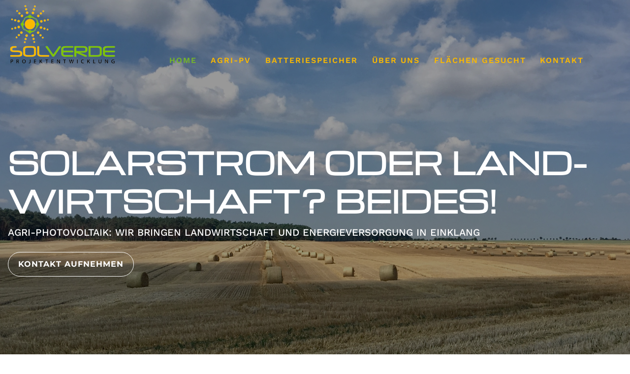

--- FILE ---
content_type: text/html; charset=UTF-8
request_url: https://www.solverde-projektentwicklung.de/
body_size: 9686
content:
<!DOCTYPE html><html lang="de"><head><title>Solvedere Projektentwicklung - Solar­strom und Land­wirtschaft</title><meta http-equiv="Content-Type" content="text/html; charset=utf-8" /><meta name="keywords" content="Agri-Photovoltaik, Agri-PV Deutschland, Landwirtschaft und Solarstrom, Solverde Projektentwicklung, Photovoltaik für Landwirte, Agri-PV Berlin, erneuerbare Energien Landwirtschaft, Solarstrom und Landwirtschaft kombinieren, Batteriespeicher BESS, Energiewende Projekte, Flächen für Agri-PV, nachhaltige Energie Deutschland, Einnahmen Landwirte Solar, ökologische Energieprojekte" /><meta name="description" content="Wir entwickeln innovative Agri-Photovoltaik- und Batteriespeicher-Projekte in Deutschland. Nachhaltig. Wirtschaftlich. Zukunftssicher." /><meta property="og:description" content="Wir entwickeln innovative Agri-Photovoltaik- und Batteriespeicher-Projekte in Deutschland. Nachhaltig. Wirtschaftlich. Zukunftssicher." /><meta name="icbm" content="52.5548874,13.4153707" /><meta name="geo.position" content="52.5548874;13.4153707" /><meta name="geo.placename" content="Berlin" /><meta property="og:title" content="Solvedere Projektentwicklung - Solar­strom und Land­wirtschaft" /><meta property="og:type" content="website" /><meta property="og:locale" content="de" /><meta property="og:url" content="https://www.solverde-projektentwicklung.de" /><meta name="viewport" content="width=device-width, initial-scale=1" /><link rel="icon" type="image/png" href="https://cdn1.site-media.eu/images/16x16/20792698/Logoschwarz1-Picsart-BackgroundRemover-HxEffXV2tu__ZA0EfjtCBA-MO4EiCgAEosLaYB2er_KFg.png" sizes="16x16"><link rel="icon" type="image/png" href="https://cdn1.site-media.eu/images/32x32/20792698/Logoschwarz1-Picsart-BackgroundRemover-HxEffXV2tu__ZA0EfjtCBA-MO4EiCgAEosLaYB2er_KFg.png" sizes="32x32"><link rel="icon" type="image/png" href="https://cdn1.site-media.eu/images/96x96/20792698/Logoschwarz1-Picsart-BackgroundRemover-HxEffXV2tu__ZA0EfjtCBA-MO4EiCgAEosLaYB2er_KFg.png" sizes="96x96"><link rel="apple-touch-icon-precomposed" sizes="152x152" href="https://cdn1.site-media.eu/images/152x152/20792698/Logoschwarz1-Picsart-BackgroundRemover-HxEffXV2tu__ZA0EfjtCBA-MO4EiCgAEosLaYB2er_KFg.png"><link rel="preconnect" href="https://cdn1.site-media.eu" /><link rel="stylesheet" type="text/css" media="screen" href="/webcard/static/app.min.1768398951.css"/><link rel="stylesheet" type="text/css" media="screen" href="/css/custom.251114142116.css" id="customcss"/><link rel="canonical" href="https://www.solverde-projektentwicklung.de"/><script>if (!webcard) var webcard={};webcard.id=587096;webcard.moduleId=16477114;webcard.culture="de";webcard.type=2;webcard.isEdit=false;webcard.isPreview=false;webcard.isMobile=/Android|webOS|iPhone|iPad|iPod|BlackBerry/i.test(navigator.userAgent);webcard.isTouch='ontouchstart' in window || navigator.msMaxTouchPoints > 0;webcard.googleMapsEmbedApiKey='AIzaSyDoOLq_ts27g3vEog9sGYB0GJSyWBDK9gs';webcard.googleMapsApiKey='';webcard.apiHost='api.sitehub.io';var extraPath='';</script><link rel="preload" as="style" href="https://cdn1.site-media.eu/g/fonts/css?family=Work+Sans:300,regular,700,500,600%7CMontserrat:300,regular,700,500,600%7CMichroma:300,regular,700%7CAllura:300,regular,700&amp;subset=latin&amp;display=swap" /><link rel="stylesheet" media="print" onload="this.media='all'" href="https://cdn1.site-media.eu/g/fonts/css?family=Work+Sans:300,regular,700,500,600%7CMontserrat:300,regular,700,500,600%7CMichroma:300,regular,700%7CAllura:300,regular,700&amp;subset=latin&amp;display=swap" /><style>figure{margin:0}#ed-864010522 img { width: 250px; } #ed-864010522 { flex-basis: auto; } @media screen and (max-width: 575px) {  #ed-864010522 img { width: 180px; }} #ed-864010525 { flex-basis: auto; flex-grow: 1; } #ed-864010528 { flex-grow: 1; flex-basis: auto; } #ed-864010528 > .inner { place-content: center flex-end; align-items: center; } @media screen and (max-width: 975px) {  #ed-864010528 > .inner { justify-content: flex-end; }} #ed-864010519 > .inner { place-content: flex-end center; align-items: flex-end; } @media screen and (max-width: 975px) {  #ed-864010519 > .inner { align-items: center; align-content: center; }} #ed-864069221 .space { height: 10px; } #ed-864066966 .space { height: 25px; }  #ed-864066960 > .inner { align-items: center; align-content: center; } #ed-864066960 { min-height: 80vh; } #ed-864010516 > .inner { align-content: stretch; flex-direction: column; } #ed-864010516 { min-height: 100vh; } @media screen and (max-width: 975px) {  #ed-864010516 { min-height: 70vh; }} @media screen and (max-width: 575px) {  #ed-864010516 { min-height: 90vh; }} #ed-864069279 > .inner { align-content: center; align-items: center; } #ed-864069279 { flex-grow: 1; flex-shrink: 1; } #ed-864069270 > .inner { justify-content: space-between; align-items: stretch; }  #ed-864111433 > .inner { padding: 1rem; align-items: flex-end; align-content: flex-end; } #ed-864111433 { flex-grow: 1; flex-shrink: 1; min-height: 750px; border-radius: 10px; } @media screen and (max-width: 575px) {  #ed-864111433 { min-height: 450px; }} #ed-943378618 h2 { text-align: left; } #ed-943378621 .space { height: 50px; } @media screen and (max-width: 575px) {  #ed-943378621 .space { height: 30px; }} #ed-864111451 img { width: 90px; } #ed-864111451 { flex-basis: auto; } @media screen and (max-width: 975px) {  #ed-864111451 img { width: 80px; }} @media screen and (max-width: 575px) {  #ed-864111451 img { width: 80px; }} #ed-864111454 > .inner { align-items: center; align-content: center; } #ed-864111448 > .inner { place-content: center; align-items: center; } #ed-864111463 img { width: 90px; } #ed-864111463 { flex-basis: auto; } @media screen and (max-width: 975px) {  #ed-864111463 img { width: 80px; }} @media screen and (max-width: 575px) {  #ed-864111463 img { width: 80px; }} #ed-864111466 > .inner { align-items: center; align-content: center; } #ed-864111460 > .inner { place-content: center; align-items: center; } #ed-864111475 img { width: 90px; } #ed-864111475 { flex-basis: auto; } @media screen and (max-width: 975px) {  #ed-864111475 img { width: 80px; }} @media screen and (max-width: 575px) {  #ed-864111475 img { width: 80px; }} #ed-864111478 > .inner { align-items: center; align-content: center; } #ed-864111472 > .inner { place-content: center; align-items: center; } #ed-864111487 img { width: 90px; } #ed-864111487 { flex-basis: auto; } @media screen and (max-width: 975px) {  #ed-864111487 img { width: 80px; }} @media screen and (max-width: 575px) {  #ed-864111487 img { width: 80px; }} #ed-864111490 > .inner { align-items: center; align-content: center; } #ed-864111484 > .inner { place-content: center; align-items: center; } #ed-864111442 > .inner { align-items: center; align-content: center; } #ed-864111430 > .inner { justify-content: space-between; align-items: stretch; } #ed-864367384 .space { height: 50px; } #ed-864398580 { text-align: center; } #ed-864398580 svg { width: 100px; } @media screen and (max-width: 575px) {  #ed-864398580 svg { width: 80px; }} #ed-864447054 .space { height: 10px; } #ed-864367387 h5 { text-align: center; } @media screen and (max-width: 975px) {  #ed-864367387 h5 { text-align: center; }} #ed-864447057 .space { height: 10px; } #ed-864367390 .space { height: 50px; } #ed-864367381 { flex: 1 0 0px; border-radius: 10px; } #ed-864367393 img { width: 100%; border-radius: 20px; } #ed-864367378 > .inner { align-content: center; align-items: center; }  #ed-864011062 img { width: 250px; } #ed-864011059 > .inner { justify-content: center; } @media screen and (max-width: 975px) {  #ed-864011059 { order: 1; }} #ed-864011071 .space { height: 20px; } #ed-864123160 .space { height: 5px; } #ed-998588910 .space { height: 5px; } #ed-864123166 .space { height: 5px; } #ed-864123178 .space { height: 5px; } #ed-977496856 .space { height: 5px; } #ed-864127482 .space { height: 5px; } #ed-864011065 > .inner { justify-content: center; } @media screen and (max-width: 975px) {  #ed-864011065 { order: 3; }} @media screen and (max-width: 575px) {  #ed-864011065 { order: 2; }} #ed-864011083 .space { height: 20px; } #ed-864011089 .space { height: 32px; } #ed-864011095 .space { height: 32px; } #ed-864011098 { opacity: 1; } #ed-864011077 > .inner { justify-content: center; } @media screen and (max-width: 975px) {  #ed-864011077 { order: 4; }} @media screen and (max-width: 575px) {  #ed-864011077 { order: 3; }} #ed-864011107 .space { height: 20px; } #ed-864011116 svg > * { stroke-width: 0px; } #ed-864011110 > .inner { justify-content: flex-start; } #ed-864011101 > .inner { justify-content: center; } @media screen and (max-width: 975px) {  #ed-864011101 { order: 2; }} @media screen and (max-width: 575px) {  #ed-864011101 { order: 4; }} #ed-864011125 .space { height: 35px; } @media screen and (max-width: 975px) {  #ed-864011125 { order: 5; }} #ed-864011128 hr { width: 98%; height: 1px; } @media screen and (max-width: 975px) {  #ed-864011128 hr { width: 80%; }} @media screen and (max-width: 975px) {  #ed-864011128 { order: 6; }} #ed-864011131 .space { height: 10px; } @media screen and (max-width: 975px) {  #ed-864011131 { order: 7; }} @media screen and (max-width: 975px) {  #ed-864011134 { order: 8; }} @media screen and (max-width: 575px) {  #ed-864011134 { flex-basis: 80%; }} #ed-864011056 > .inner { align-items: flex-start; justify-content: space-between; padding: 80px 16px; } @media screen and (max-width: 975px) {  #ed-864011056 > .inner { justify-content: flex-start; padding: 50px 60px 54px; }} @media screen and (max-width: 575px) {  #ed-864011056 > .inner { padding: 50px 24px 54px; justify-content: center; }}</style></head><body class="page-16477114 pagelayout-1 index slogan"><a href="#main-content" class="wv-link-content button">Skip to main content</a>
<div class="ed-element ed-container banner preset-banner-v3-estate full-width" id="ed-864010516"><div class="background"><div class="ed-element ed-slider wv-bg" id="ed-864066957"><div class="slider-container slick-initialized slick-slider" aria-roledescription="carousel" data-parameters="{&quot;items&quot;:[{&quot;image&quot;:&quot;https://cdn1.site-media.eu/images/0/17317504/Acker_mit_Strohballen_HH-b62Jd3H90aq_EniOB4j3HA.jpg&quot;,&quot;title&quot;:&quot;Agri-Photovoltaik&quot;},{&quot;image&quot;:&quot;https://cdn1.site-media.eu/images/0/17317510/Solverde_AgriPV_Lueptitz2-BVaPelYjyzkAodPd2bsbtw.JPG&quot;,&quot;title&quot;:&quot;&quot;}],&quot;adaptiveHeight&quot;:false,&quot;slidesToShow&quot;:1,&quot;slidesToScroll&quot;:1,&quot;rows&quot;:1,&quot;slidesPerRow&quot;:1,&quot;height&quot;:null,&quot;animation&quot;:&quot;fade&quot;,&quot;animationSpeed&quot;:&quot;800ms&quot;,&quot;direction&quot;:&quot;horizontal&quot;,&quot;autoplay&quot;:true,&quot;autoplaySpeed&quot;:&quot;5s&quot;,&quot;pauseOnHover&quot;:true,&quot;loop&quot;:true,&quot;nav&quot;:false,&quot;dots&quot;:false,&quot;enlarge&quot;:false,&quot;retinaImages&quot;:false,&quot;lazyLoad&quot;:&quot;progressive&quot;,&quot;variableWidth&quot;:false,&quot;centerMode&quot;:false,&quot;centerPadding&quot;:&quot;0px&quot;,&quot;asNavFor&quot;:&quot;&quot;,&quot;insideContainer&quot;:false}"></div></div></div><div class="overlay" style="background-color: rgba(0, 0, 0, 0.4);"></div><header class="inner"><div class="ed-element ed-container wv-boxed menu-wrapper wv-overflow_visible preset-menu-v2-estate" id="ed-864010519"><div class="inner"><div class="ed-element ed-logo logo" id="ed-864010522"><a href="/"><img src="https://cdn1.site-media.eu/images/0/20792692/Logoschwarz1-Picsart-BackgroundRemover-jFF5a-Di_ncKLPCIQKPBYw.png" alt="SOLVERDE PROJEKTENTWICKLUNG GMBH"></a></div><nav class="ed-element ed-menu wv-custom" id="ed-864010525"><ul class="menu-level-0"><li class="wv-page-16477114-de first active"><a href="/" class="wv-page-16477114-de first active">Home</a></li><li class="menu-sub"><a href="#" onclick="return false;" class="sub-trigger">Agri-PV</a><div class="sub"><ul class="sub menu-level-1"><li class="wv-page-16477117-de first"><a href="/agri-pv" class="wv-page-16477117-de first">Was ist Agri-PV?</a></li><li class="wv-page-16571739-de end"><a href="/beispielprojekt" class="wv-page-16571739-de last">Beispielprojekt</a></li></ul></div></li><li class="wv-page-16570918-de"><a href="/batteriespeicher" class="wv-page-16570918-de">Batteriespeicher</a></li><li class="menu-sub"><a href="#" onclick="return false;" class="sub-trigger">Über uns</a><div class="sub"><ul class="sub menu-level-1"><li class="wv-page-16477123-de first"><a href="/ueber-uns" class="wv-page-16477123-de first">Team</a></li><li class="wv-page-17482597-de end"><a href="/aktuelles" title="Aktuelles" class="wv-page-17482597-de last">Aktuelles</a></li></ul></div></li><li class="wv-page-16734712-de"><a href="/flaechen-gesucht" class="wv-page-16734712-de">Flächen gesucht</a></li><li class="wv-page-16477126-de end"><a href="/kontakt" class="wv-page-16477126-de last">Kontakt</a></li></ul></nav><div class="ed-element ed-container mobile-cont wv-overflow_visible" id="ed-864010528"><div class="inner"><div class="ed-element ed-html menu-trigger" id="ed-864010531"><div class="menu-trigger-box"><button class="menu-trigger-inner"></button></div></div></div></div></div></div><div class="ed-element ed-container wv-boxed wv-spacer" id="ed-864066960"><div class="inner"><div class="ed-element ed-headline custom-theme" id="ed-864069218"><h1 spellcheck="false" data-gramm="false"><span class="color-background">Solar­strom oder Land­wirtschaft? Beides!&nbsp;</span></h1></div><div class="ed-element ed-spacer" id="ed-864069221"><div class="space"></div></div><div class="ed-element ed-headline custom-theme" id="ed-864069224"><h3 spellcheck="false" data-gramm="false"><span class="color-background">Agri-Photovoltaik: Wir bringen Landwirtschaft und Energie­versorgung in Einklang</span></h3></div><div class="ed-element ed-spacer" id="ed-864066966"><div class="space"></div></div><div class="ed-element ed-button custom-theme" id="ed-864066969"><a href="/kontakt" class="button center color-background border-color-background bg-active-background color-active-primary" style="background-color: transparent;" spellcheck="false" data-gramm="false">Kontakt aufnehmen</a></div></div></div></header></div><div class="ed-element ed-container flex-align-items-stretch flex-justify-content-space-between wv-boxed wv-spacer preset-unequal-columns-v2-1-40-60" id="ed-864069270"><div class="inner"><div class="ed-element ed-container unequal-columns-box unequal-columns-box-shrink" id="ed-864069279"><div class="inner"><div class="ed-element ed-text custom-theme text" id="ed-864069288"><p style="text-align: center;">Die Solverde Projektentwicklung GmbH wurde 2020 gegründet, um Agri-Photovoltaik (Agri-PV) in Deutschland aktiv voranzubringen. Agri-PV vereint Landwirtschaft und Solarstromerzeugung auf derselben Fläche. Unsere Projekte bieten nicht nur ökologische Vorteile, sondern schaffen auch neue Einkommensmöglichkeiten für Landwirte und Kommunen. Inzwischen haben wir unser Tätigkeitsfeld auf Batteriespeicher (BESS) erweitert.</p></div></div></div></div></div><div class="ed-element ed-container flex-align-items-stretch flex-justify-content-space-between wv-boxed preset-unequal-columns-v2-50" id="ed-864111430"><div class="inner"><div class="ed-element ed-container unequal-columns-box unequal-columns-box-shrink" id="ed-864111433"><div class="background"><figure class="ed-element ed-image wv-bg" id="ed-864111436"><div class="background-image-holder" style="background-image: url(&quot;https://cdn1.site-media.eu/images/1920%2C1454x1091%2B272%2B0/18562774/2151983626-Z1ljDr3L-ghjRanj8esXeA.jpg&quot;);" title="Solvedere Projektentwicklung"></div></figure></div><div class="inner">&nbsp;</div></div><div class="ed-element ed-container unequal-columns-box unequal-columns-box-flex" id="ed-864111442"><div class="inner"><div class="ed-element ed-headline custom-theme" id="ed-943378618"><h2><span class="color-user-2">Vorteile<br>für die Region</span></h2></div><div class="ed-element ed-spacer" id="ed-943378621"><div class="space"></div></div><div class="ed-element ed-container wv-boxed wv-spacer wv-overflow_hidden preset-boxes-v3-icons-left" id="ed-864111445"><div class="inner"><div class="ed-element ed-container boxes-box wv-overflow_visible" id="ed-864111448"><div class="inner"><figure class="ed-element ed-image" id="ed-864111451"><img src="https://cdn1.site-media.eu/images/1024/17317669/Erhalt_Landwirtschaft_gruen_76b727-6kmxQPiESxj_XFSHFdZcfA.png" alt="Solvedere Projektentwicklung" srcset="https://cdn1.site-media.eu/images/180/17317669/Erhalt_Landwirtschaft_gruen_76b727-6kmxQPiESxj_XFSHFdZcfA.png 2x"></figure><div class="ed-element ed-container boxes-box-inner" id="ed-864111454"><div class="inner"><div class="ed-element ed-text custom-theme" id="ed-864111457"><p><span style="font-size: 18px;">Erhalt der Landwirtschaft</span></p></div></div></div></div></div><div class="ed-element ed-container boxes-box wv-overflow_visible" id="ed-864111460"><div class="inner"><figure class="ed-element ed-image" id="ed-864111463"><img src="https://cdn1.site-media.eu/images/100/17317662/Einnahmen_gruen_76b727-KCqoPpp63RGL8A3-of2hag.png" alt="Solvedere Projektentwicklung" srcset="https://cdn1.site-media.eu/images/180/17317662/Einnahmen_gruen_76b727-KCqoPpp63RGL8A3-of2hag.png 2x"></figure><div class="ed-element ed-container boxes-box-inner" id="ed-864111466"><div class="inner"><div class="ed-element ed-text custom-theme" id="ed-864111469"><p><span style="font-size: 18px;">Verlässliche und planbare Einkommensquelle für Landwirte / Flächeneigentümer</span></p></div></div></div></div></div><div class="ed-element ed-container boxes-box wv-overflow_visible" id="ed-864111472"><div class="inner"><figure class="ed-element ed-image" id="ed-864111475"><img src="https://cdn1.site-media.eu/images/100/17317665/Einnahmen_Kommunen_gruen_76b727-qMOQN9rT_vjIAe1QUiMxCA.png" alt="Solvedere Projektentwicklung" srcset="https://cdn1.site-media.eu/images/180/17317665/Einnahmen_Kommunen_gruen_76b727-qMOQN9rT_vjIAe1QUiMxCA.png 2x"></figure><div class="ed-element ed-container boxes-box-inner" id="ed-864111478"><div class="inner"><div class="ed-element ed-text custom-theme" id="ed-864111481"><p><span style="font-size: 18px;">Einnahmen für Kommunen und Einwohner</span></p></div></div></div></div></div><div class="ed-element ed-container boxes-box wv-overflow_visible" id="ed-864111484"><div class="inner"><figure class="ed-element ed-image" id="ed-864111487"><img src="https://cdn1.site-media.eu/images/100/17317666/Energiewende_gruen_76b727-0PDitWiDHJzP7u-4tXwQiQ.png" alt="Solvedere Projektentwicklung" srcset="https://cdn1.site-media.eu/images/180/17317666/Energiewende_gruen_76b727-0PDitWiDHJzP7u-4tXwQiQ.png 2x"></figure><div class="ed-element ed-container boxes-box-inner" id="ed-864111490"><div class="inner"><div class="ed-element ed-text custom-theme" id="ed-864111493"><p><span style="font-size: 18px;">Beitrag zur Energiewende</span></p></div></div></div></div></div></div></div></div></div></div></div><div class="ed-element ed-container wv-boxed wv-spacer preset-text-image-overlap-default" id="ed-864367378"><div class="inner"><div class="ed-element ed-container wv-overflow_visible offset-box text-image-overlap-box" id="ed-864367381"><div class="inner"><div class="ed-element ed-spacer" id="ed-864367384"><div class="space"></div></div><figure class="ed-element ed-svg" id="ed-864398580"><svg viewBox="0 0 128 128" xmlns="http://www.w3.org/2000/svg" role="img" preserveAspectRatio="xMidYMid" style="overflow: hidden;"><title>Solvedere Projektentwicklung</title><path d="m26 110a2.16 2.16 0 0 1 -.56-.08 2 2 0 0 1 -1.44-1.92v-38.87h-22a2 2 0 0 1 -2-2v-47.13a2 2 0 0 1 2-2h50a2 2 0 0 1 2 2v47.09a2 2 0 0 1 -.31 1.07l-26 40.91a2 2 0 0 1 -1.69.93zm-22-44.91h22a2 2 0 0 1 2 2v34l22-34.59v-44.5h-46z" class="fill-primary"></path><path d="m100 110a2.16 2.16 0 0 1 -.56-.08 2 2 0 0 1 -1.44-1.92v-38.87h-22a2 2 0 0 1 -2-2v-47.13a2 2 0 0 1 2-2h50a2 2 0 0 1 2 2v47.09a2 2 0 0 1 -.31 1.07l-26 40.91a2 2 0 0 1 -1.69.93zm-22-44.91h22a2 2 0 0 1 2 2v34l22-34.59v-44.5h-46z" class="fill-primary"></path></svg></figure><div class="ed-element ed-spacer" id="ed-864447054"><div class="space"></div></div><div class="ed-element ed-headline custom-theme" id="ed-864367387"><h5><em>„Wenn Landwirtschaft und Energie zusammen funktionieren, dann haben alle was davon. Genau daran arbeiten wir.“</em></h5></div><div class="ed-element ed-spacer" id="ed-864447057"><div class="space"></div></div><div class="ed-element ed-text custom-theme" id="ed-864447060"><p style="text-align: center;"><span style="font-size: 18px;">Hans Hartmann</span></p><p style="text-align: center;"><span style="font-size: 18px;">Geschäftsführer der Solverde Projektentwicklung</span></p></div><div class="ed-element ed-spacer" id="ed-864367390"><div class="space"></div></div></div></div><figure class="ed-element ed-image wv-overflow_hidden offset-box text-image-overlap-image" id="ed-864367393"><img src="https://cdn1.site-media.eu/images/1024/17317507/DSC05335-FxYZostF9hCp_rDOseQNjQ.JPG" alt="Solvedere Projektentwicklung" style="object-fit: cover;"></figure></div></div><div class="ed-element ed-container wv-boxed wv-spacer footer-saga-content footer preset-footer-saga-v3-estate wv-overflow_hidden" id="ed-864011056"><div class="background"><figure class="ed-element ed-image wv-bg" id="ed-864123148"><div class="background-image-holder" style="background-image: url(&quot;https://cdn1.site-media.eu/images/1290/17317949/Bild5-9VdIxKoAjmdLTkz9uxB5EA.png&quot;);" title="Solvedere Projektentwicklung"></div></figure></div><div class="overlay" style="background-color: rgba(41, 68, 9, 0.79);"></div><footer class="inner"><div class="ed-element ed-container footer-saga-box wv-overflow_visible full-width" style="background-color: transparent; background-size: auto;" id="ed-864011059"><div class="inner"><div class="ed-element ed-logo" id="ed-864011062"><a href="/"><img src="data:image/svg+xml,%3Csvg%20width='250'%20viewBox='0%200%20250%20138.8235294117647'%20xmlns='http://www.w3.org/2000/svg'%3E%3Crect%20width='250'%20height='138.8235294117647'%20style='fill:%20%23F7F7F7'%20/%3E%3C/svg%3E" data-src="https://cdn1.site-media.eu/images/250/20792692/Logoschwarz1-Picsart-BackgroundRemover-jFF5a-Di_ncKLPCIQKPBYw.png" class="ed-lazyload" alt="SOLVERDE PROJEKTENTWICKLUNG GMBH" srcset="data:image/svg+xml,%3Csvg%20width='250'%20viewBox='0%200%20250%20138.8235294117647'%20xmlns='http://www.w3.org/2000/svg'%3E%3Crect%20width='250'%20height='138.8235294117647'%20style='fill:%20%23F7F7F7'%20/%3E%3C/svg%3E 1w" data-srcset="https://cdn1.site-media.eu/images/500/20792692/Logoschwarz1-Picsart-BackgroundRemover-jFF5a-Di_ncKLPCIQKPBYw.png 2x"></a></div></div></div><div class="ed-element ed-container footer-saga-box wv-overflow_hidden full-width" style="background-color: transparent; background-size: auto;" id="ed-864011065"><div class="inner"><div class="ed-element ed-headline custom-theme" id="ed-864011068"><h3><span class="color-primary">NavigatioN</span></h3></div><div class="ed-element ed-spacer" id="ed-864011071"><div class="space"></div></div><div class="ed-element ed-text custom-theme" id="ed-864123151"><p><span class="color-background"><a href="/agri-pv" title="" class="color-background">Was ist Agri-PV?</a></span></p></div><div class="ed-element ed-spacer" id="ed-864123160"><div class="space"></div></div><div class="ed-element ed-text custom-theme" id="ed-864123163"><p><span style="font-size: 18px;"><span class="color-background"><a href="/beispielprojekt" title="" class="color-background">Beispielprojekt</a></span></span></p></div><div class="ed-element ed-spacer" id="ed-998588910"><div class="space"></div></div><div class="ed-element ed-text custom-theme" id="ed-998588913"><p><span style="font-size: 18px;"><span class="color-background"><a href="/batteriespeicher" title="" class="color-background">Batteriespeicher</a></span></span></p></div><div class="ed-element ed-spacer" id="ed-864123166"><div class="space"></div></div><div class="ed-element ed-text custom-theme" id="ed-864123169"><p><span class="color-background"><a href="/ueber-uns" title="" class="color-background">Team</a></span></p></div><div class="ed-element ed-spacer" id="ed-864123178"><div class="space"></div></div><div class="ed-element ed-text custom-theme" id="ed-977496852"><p><span class="color-background"><a href="/aktuelles" title="" class="color-background">Aktuelles </a></span></p></div><div class="ed-element ed-spacer" id="ed-977496856"><div class="space"></div></div><div class="ed-element ed-text custom-theme" id="ed-864123181"><p><span style="font-size: 18px;"><span class="color-background"><a href="/flaechen-gesucht" title="" class="color-background">Flächen gesucht</a></span></span></p></div><div class="ed-element ed-spacer" id="ed-864127482"><div class="space"></div></div></div></div><div class="ed-element ed-container footer-saga-box full-width" style="background-color: transparent; background-size: auto;" id="ed-864011077"><div class="inner"><div class="ed-element ed-headline custom-theme" id="ed-864011080"><h3><span class="color-primary">Kontakt</span></h3></div><div class="ed-element ed-spacer" id="ed-864011083"><div class="space"></div></div><div class="ed-element ed-text custom-theme" id="ed-864011086"><p><span style="font-size: 16px;"><span class="color-background">ADRESSE:</span></span></p>​<span class="color-background">Thulestr. 2, 13189 Berlin</span>​</div><div class="ed-element ed-spacer" id="ed-864011089"><div class="space"></div></div><div class="ed-element ed-text custom-theme" id="ed-864011092"><p><span style="font-size: 16px;"><span class="color-background">EMAIL:&nbsp;</span></span></p><p><span style="font-size: 16px;"><span class="color-background">info@solverde-projektentwicklung.de</span></span></p></div><div class="ed-element ed-spacer" id="ed-864011095"><div class="space"></div></div><div class="ed-element ed-text custom-theme" id="ed-864011098"><p><span style="font-size: 16px;"><span class="color-background">TELEFON:&nbsp;</span></span></p><p><span style="font-size: 16px;"><span class="color-background">030 98447993</span></span></p><span class="color-background">
</span></div></div></div><div class="ed-element ed-container footer-saga-box full-width" style="background-color: transparent; background-size: auto;" id="ed-864011101"><div class="inner"><div class="ed-element ed-headline custom-theme" id="ed-864011104"><h3><span class="color-primary">Social media</span></h3></div><div class="ed-element ed-spacer" id="ed-864011107"><div class="space"></div></div><div class="ed-element ed-container wv-overflow_visible preset-social-icons-v3-estate-in-footer" id="ed-864011110"><div class="inner"><figure class="ed-element ed-icon social-icons-icon" id="ed-864011116"><a href="https://de.linkedin.com/company/solverde-projektentwicklung"><svg xmlns="http://www.w3.org/2000/svg" viewBox="0 -811 1000 923" data-icon="ico-brand-linkedin" preserveAspectRatio="xMidYMid" style="overflow: hidden;"><path d="M753.2 -525.8C639.4 -525.8 588.5 -465.5 560 -423v2.1h-1.4c0.5 -0.6 1 -1.4 1.4 -2.1v-88.2H345.7c2.7 58.4 0 622.8 0 622.8H560v-347.8c0 -18.7 1.4 -37.1 7.1 -50.5 15.5 -37.1 50.9 -75.8 110 -75.8 77.6 -0 108.7 57.2 108.7 140.9v333.2H1000v-357.1c0 -191.3 -105.8 -280.3 -246.8 -280.3zm-632 -285.7C48 -811.5 0 -764.9 0 -703.8 0 -644.1 46.5 -596.2 118.4 -596.2h1.4c74.8 -0 121.3 -47.9 121.3 -107.6 -1.4 -61.1 -46.6 -107.7 -119.9 -107.7zM12.6 -511.1H227v622.8H12.6v-622.8z"></path></svg></a></figure></div></div></div></div><div class="ed-element ed-spacer" id="ed-864011125"><div class="space"></div></div><div class="ed-element ed-separator wv-overflow_hidden" id="ed-864011128"><hr class="bg-user-3"></div><div class="ed-element ed-spacer" id="ed-864011131"><div class="space"></div></div><div class="ed-element ed-text custom-theme" id="ed-864011134"><p style="text-align: center;"><span style="font-size: 16px;"><span class="color-user-3">SOLVERDE PROJEKTENTWICKLUNG GMBH</span></span></p>
<p style="text-align: center; font-size: 14px;"><span class="color-background"><a href="/impressum" title="" class="color-background">Impressum</a></span><span class="color-background"> | </span><span class="color-background"><a href="/datenschutz" title="" class="color-background">Datenschutz</a></span></p></div></footer></div><div class="ed-element ed-text custom-theme hide-lg hide-md hide-sm" id="ed-894694629"><p data-start="390" data-end="459">Agri-Photovoltaik: Landwirtschaft und Solarenergie im Einklang</p><p data-start="461" data-end="845">Die Solverde Projektentwicklung GmbH ist Ihr erfahrener Partner für Agri-Photovoltaik (Agri-PV) in Deutschland. Seit 2020 entwickeln wir nachhaltige Energieprojekte, die Solarstromerzeugung und landwirtschaftliche Nutzung auf derselben Fläche vereinen. Unser Ziel: Landwirtschaft stärken, erneuerbare Energien fördern und regionale Wertschöpfung sichern.</p><p data-start="847" data-end="1125">Unsere Agri-PV Projekte verbinden Energie und Landwirtschaft auf innovative Weise. Durch die intelligente Kombination von Photovoltaikanlagen auf landwirtschaftlichen Flächen wird eine doppelte Nutzung ermöglicht – für Nahrungsmittelproduktion und saubere Energie.</p><p data-start="1127" data-end="1429">Mit unseren Projekten profitieren nicht nur Landwirte und Flächeneigentümer, sondern auch Kommunen und Anwohner. Denn Agri-Photovoltaik in Deutschland eröffnet neue Einnahmequellen, trägt aktiv zum Klimaschutz bei und unterstützt die Energiewende auf lokaler und nationaler Ebene.</p><p data-start="1431" data-end="1434"></p><p data-start="1436" data-end="1478">Ihre Vorteile mit Agri-Photovoltaik</p><ul data-start="1480" data-end="1850"><li data-start="1480" data-end="1546">Erhalt der landwirtschaftlichen Nutzung trotz Energiegewinnung</li><li data-start="1547" data-end="1607">Planbare, sichere Einnahmen für Landwirte und Eigentümer</li><li data-start="1608" data-end="1667">Einnahmen und Steuervorteile für Kommunen und Gemeinden</li><li data-start="1668" data-end="1729">Ökologische Vorteile durch Reduzierung von CO₂-Emissionen</li><li data-start="1730" data-end="1786">Effiziente Flächennutzung für doppelte Wertschöpfung</li><li data-start="1787" data-end="1850">Beitrag zur regionalen Energieversorgung und Unabhängigkeit</li></ul><p data-start="1852" data-end="2257">Unsere Agri-PV Systeme sind darauf ausgelegt, landwirtschaftliche Erträge zu sichern und gleichzeitig&nbsp;Solarstrom nachhaltig zu erzeugen. So wird jede Fläche doppelt genutzt – für die Ernährung und die Energieversorgung.<br data-start="2083" data-end="2086">Damit leisten wir einen wertvollen Beitrag zur nachhaltigen Entwicklung ländlicher Regionen und zur Projektentwicklung erneuerbarer Energien in ganz Deutschland.</p><p data-start="2259" data-end="2262"></p><p data-start="2264" data-end="2336">Batteriespeicher (BESS) – Energie sichern und Netze stabilisieren</p><p data-start="2338" data-end="2733">Neben der Agri-Photovoltaik realisieren wir auch Batteriespeicher-Projekte (BESS). Diese innovativen Energiespeicherlösungen speichern überschüssigen Solarstrom aus Agri-PV Anlagen und geben ihn bei Bedarf wieder ins Netz zurück. Dadurch wird die Stromversorgung stabilisiert, Netzschwankungen werden ausgeglichen und die Integration erneuerbarer Energiequellen verbessert.</p><p data-start="2735" data-end="2773">Vorteile von Batteriespeichern</p><ul data-start="2775" data-end="3046"><li data-start="2775" data-end="2826">Stabile Netzversorgung auch bei hoher Nachfrage</li><li data-start="2827" data-end="2895">Effiziente Nutzung von Solarstrom und Landwirtschaftsenergie</li><li data-start="2896" data-end="2948">Beitrag zur Versorgungssicherheit in Deutschland</li><li data-start="2949" data-end="2998">Schnelle Reaktionszeiten bei Netzschwankungen</li><li data-start="2999" data-end="3046">Optimale Ergänzung zu Agri-PV Projekten</li></ul><p data-start="3048" data-end="3198">Unsere Batteriespeicher Projektentwicklung ergänzt die Agri-PV Systeme perfekt – für eine zukunftssichere, nachhaltige Energieinfrastruktur.</p><p data-start="3200" data-end="3203"></p><p data-start="3205" data-end="3264">Unsere Mission – Nachhaltige Energie für Deutschland</p><p data-start="3266" data-end="3561">Wir sind überzeugt: Wenn&nbsp;Landwirtschaft und Energie im Einklang stehen, profitieren alle.<br data-start="3359" data-end="3362">Mit innovativen Agri-PV Konzepten, technologisch fortschrittlichen Batteriespeichern und einer klaren Nachhaltigkeitsstrategie gestalten wir die Energiezukunft in Deutschland aktiv mit.</p><p data-start="3563" data-end="3931">Als erfahrene Projektentwickler für erneuerbare Energien übernehmen wir alle Schritte – von der Flächensuche und Planung über die Genehmigung bis hin zur Realisierung und langfristigen Betreuung. So stellen wir sicher, dass unsere Projekte nicht nur heute, sondern auch in Zukunft echten Mehrwert bieten – für Landwirte, Gemeinden und die Umwelt.</p><p data-start="3933" data-end="3936"></p><p data-start="3938" data-end="3965">Kontaktieren Sie uns</p><p data-start="3967" data-end="4245">Sie besitzen eine Fläche und möchten prüfen, ob sich dort eine Agri-Photovoltaik Anlage oder ein&nbsp;Batteriespeicher Projekt realisieren lässt?<br data-start="4115" data-end="4118">Oder interessieren Sie sich allgemein für nachhaltige Energieprojekte, die Landwirtschaft und Solarenergie verbinden?</p><p data-start="4247" data-end="4394">Dann nehmen Sie Kontakt mit uns auf – wir beraten Sie persönlich und entwickeln gemeinsam mit Ihnen eine individuelle, zukunftsfähige Lösung.</p></div><script src="/webcard/static/app.bundle.1768398969.js"></script><script src="/js/custom.250901101837.js"></script><script>var _paq = _paq || [];_paq.push(['trackPageView']);_paq.push(['enableLinkTracking']);(function() {var u="//www.page-stats.de/";_paq.push(['setTrackerUrl', u+'piwik.php']);_paq.push(['setSiteId', '22460']);var d=document, g=d.createElement('script'), s=d.getElementsByTagName('script')[0];g.type='text/javascript'; g.async=true; g.defer=true; g.src=u+'piwik.js'; s.parentNode.insertBefore(g,s);})();document.addEventListener('click', function (event) { try { var a = event.target.closest('a'); a && a.href.indexOf('tel:')>-1 && _paq.push(['trackEvent','call','click']); } catch (e) {} }, false);</script></body>
</html>


--- FILE ---
content_type: text/css; charset=UTF-8
request_url: https://www.solverde-projektentwicklung.de/css/custom.251114142116.css
body_size: 33519
content:
html{box-sizing:border-box;font-family:sans-serif;line-height:1.15;-ms-text-size-adjust:100%;-webkit-text-size-adjust:100%;-ms-overflow-style:scrollbar;-webkit-tap-highlight-color:rgba(0,0,0,0)}*,*::before,*::after{box-sizing:inherit}p{margin-top:0}[tabindex="-1"]:focus{outline:none !important}hr{box-sizing:content-box;height:0;overflow:visible;border:none}p{margin-top:0;margin-bottom:0}abbr[title],abbr[data-original-title]{text-decoration:underline;-webkit-text-decoration:underline dotted;text-decoration:underline dotted;cursor:help;border-bottom:0}address{font-style:normal;line-height:inherit}ol,ul,dl{margin:0}ol ol,ul ul,ol ul,ul ol{margin-bottom:0}ol{padding:0}ol li{list-style-position:inside}dt{font-weight:700}dd{margin-bottom:.5rem;margin-left:0}blockquote{margin:0 0 1rem}dfn{font-style:italic}b,strong{font-weight:700}small{font-size:80%}sub,sup{position:relative;font-size:75%;line-height:0;vertical-align:baseline}sub{bottom:-.25em}sup{top:-.5em}a{color:#76b729;text-decoration:none;background-color:transparent;-webkit-text-decoration-skip:objects;transition:all .3s ease-in-out}a:hover{color:#76b729;text-decoration:none}a:not([href]):not([tabindex]){color:inherit;text-decoration:none}a:not([href]):not([tabindex]):hover{color:inherit;text-decoration:none}a:not([href]):not([tabindex]):focus{outline:0}pre,code,kbd,samp{font-family:monospace, monospace;font-size:1em}pre{margin-top:0;margin-bottom:1rem;overflow:auto}figure{margin:0}img{vertical-align:middle;border-style:none}img,.background-image-holder{image-rendering:-webkit-optimize-contrast}svg:not(:root){overflow:hidden}a,area,button,[role="button"],input,label,select,summary,textarea{touch-action:manipulation}::-webkit-input-placeholder,::-moz-placeholder,:-ms-input-placeholder,:-moz-placeholder{color:#314355}table{border-collapse:collapse}caption{padding-top:.75rem;padding-bottom:.75rem;color:#7a7c7b;text-align:left;caption-side:bottom}th{text-align:left}label{display:inline-block;margin-bottom:.5rem}button:focus{outline:1px dotted;outline:5px auto -webkit-focus-ring-color}input,button,select,optgroup,textarea{margin:0;font-family:inherit;font-size:inherit;line-height:inherit}button,input{overflow:visible}button,select{text-transform:none}button,html [type="button"],[type="reset"],[type="submit"]{-webkit-appearance:button}button::-moz-focus-inner,[type="button"]::-moz-focus-inner,[type="reset"]::-moz-focus-inner,[type="submit"]::-moz-focus-inner{padding:0;border-style:none}input[type="radio"],input[type="checkbox"]{box-sizing:border-box;padding:0}input[type="radio"]:disabled,input[type="checkbox"]:disabled{cursor:false}input[type="date"],input[type="time"],input[type="datetime-local"],input[type="month"]{-webkit-appearance:listbox}textarea{overflow:auto;resize:vertical}fieldset{min-width:0;padding:0;margin:0;border:0}legend{display:block;width:100%;max-width:100%;padding:0;margin-bottom:.5rem;font-size:1.5rem;line-height:inherit;color:inherit;white-space:normal}progress{vertical-align:baseline}[type="number"]::-webkit-inner-spin-button,[type="number"]::-webkit-outer-spin-button{height:auto}[type="search"]{outline-offset:-2px;-webkit-appearance:none}[type="search"]::-webkit-search-cancel-button,[type="search"]::-webkit-search-decoration{-webkit-appearance:none}::-webkit-file-upload-button{font:inherit;-webkit-appearance:button}output{display:inline-block}summary{display:list-item}template{display:none}[hidden]{display:none !important}body{margin:0;font-family:"Montserrat";font-weight:400;color:#314355;background-color:#fff;text-transform:none;font-style:normal;text-align:inherit;font-size:19px;line-height:1.6;letter-spacing:0px}@media screen and (max-width: 60.9375rem){body{font-size:18px}}@media screen and (max-width: 35.9375rem){body{font-size:16px}}h1,.h1,h2,.h2,h3,.h3,h4,.h4,h5,.h5,h6,.h6{font-family:"Work Sans";font-weight:700;color:#76b729;margin-top:0;margin-bottom:0}h1,.h1{font-family:"Michroma";color:#161f2c;font-size:60px;line-height:1.3;letter-spacing:0px;font-weight:700;text-transform:uppercase;font-style:normal;text-decoration:none;text-align:inherit;margin-bottom:0}@media screen and (max-width: 60.9375rem){h1,.h1{font-size:48px}}@media screen and (max-width: 35.9375rem){h1,.h1{font-size:30px}}h2,.h2{font-family:"Work Sans";color:#161f2c;font-size:70px;line-height:1.3;letter-spacing:0px;font-weight:500;text-transform:none;font-style:normal;text-decoration:none;text-align:inherit;margin-bottom:0}@media screen and (max-width: 60.9375rem){h2,.h2{font-size:45px}}@media screen and (max-width: 35.9375rem){h2,.h2{font-size:32px}}h3,.h3{font-family:"Work Sans";color:#161f2c;font-size:20px;line-height:1.5;letter-spacing:0px;font-weight:500;text-transform:uppercase;font-style:normal;text-decoration:none;text-align:inherit;margin-bottom:0}h4,.h4{font-family:"Work Sans";color:#161f2c;font-size:45px;line-height:1.3;letter-spacing:0px;font-weight:500;text-transform:none;font-style:normal;text-decoration:none;text-align:inherit;margin-bottom:0}@media screen and (max-width: 60.9375rem){h4,.h4{font-size:28px}}@media screen and (max-width: 35.9375rem){h4,.h4{font-size:20px}}h5,.h5{font-family:"Montserrat";color:#161f2c;font-size:20px;line-height:1.5;letter-spacing:0px;font-weight:500;text-transform:none;font-style:normal;text-decoration:none;text-align:inherit;margin-bottom:0}@media screen and (max-width: 60.9375rem){h5,.h5{font-size:17px}}@media screen and (max-width: 35.9375rem){h5,.h5{font-size:22px}}h6,.h6{font-family:"Work Sans";color:#161f2c;font-size:18px;line-height:1.5;letter-spacing:0px;font-weight:700;text-transform:none;font-style:normal;text-decoration:none;text-align:inherit;margin-bottom:0}@media screen and (max-width: 60.9375rem){h6,.h6{font-size:16px}}.ed-section>section,.ed-grid>section,.ed-reference>section{position:relative}.ed-section>section.parallax,.ed-grid>section.parallax,.ed-reference>section.parallax{overflow:hidden;backface-visibility:hidden}.ed-section>section>.inner,.ed-grid>section>.inner,.ed-reference>section>.inner{position:relative;min-height:100%}.ed-section>section>.inner:after,.ed-grid>section>.inner:after,.ed-reference>section>.inner:after{content:'';position:relative;display:block;clear:both}.ed-section>section>.overlay,.ed-grid>section>.overlay,.ed-reference>section>.overlay{position:absolute;z-index:0;top:0;right:0;bottom:0;left:0;pointer-events:none}.ed-section>section>.background,.ed-grid>section>.background,.ed-reference>section>.background{position:absolute;z-index:0;top:0;left:0;bottom:0;right:0}.ed-section>section>.background+.overlay,.ed-section>section>.background~.inner.container,.ed-section>section>.background~.ed-element,.ed-grid>section>.background+.overlay,.ed-grid>section>.background~.inner.container,.ed-grid>section>.background~.ed-element,.ed-reference>section>.background+.overlay,.ed-reference>section>.background~.inner.container,.ed-reference>section>.background~.ed-element{-webkit-transform:translate3d(0, 0, 0)}.ed-section>section>.background~.ed-element,.ed-grid>section>.background~.ed-element,.ed-reference>section>.background~.ed-element{position:relative}.wv-abs{position:absolute}.wv-fixed{position:fixed}.wv-bg.bg-lt,.wv-bg.ed-image.bg-lt .background-image-holder,.ed-image.bg-lt,.wv-bg.ed-slider .ed-slider-item.bg-lt{background-position:left top}.wv-bg.bg-lt img,.wv-bg.ed-image.bg-lt .background-image-holder img,.ed-image.bg-lt img,.wv-bg.ed-slider .ed-slider-item.bg-lt img{-o-object-position:left top;object-position:left top}.wv-bg.bg-lc,.wv-bg.ed-image.bg-lc .background-image-holder,.ed-image.bg-lc,.wv-bg.ed-slider .ed-slider-item.bg-lc{background-position:left center}.wv-bg.bg-lc img,.wv-bg.ed-image.bg-lc .background-image-holder img,.ed-image.bg-lc img,.wv-bg.ed-slider .ed-slider-item.bg-lc img{-o-object-position:left center;object-position:left center}.wv-bg.bg-lb,.wv-bg.ed-image.bg-lb .background-image-holder,.ed-image.bg-lb,.wv-bg.ed-slider .ed-slider-item.bg-lb{background-position:left bottom}.wv-bg.bg-lb img,.wv-bg.ed-image.bg-lb .background-image-holder img,.ed-image.bg-lb img,.wv-bg.ed-slider .ed-slider-item.bg-lb img{-o-object-position:left bottom;object-position:left bottom}.wv-bg.bg-rt,.wv-bg.ed-image.bg-rt .background-image-holder,.ed-image.bg-rt,.wv-bg.ed-slider .ed-slider-item.bg-rt{background-position:right top}.wv-bg.bg-rt img,.wv-bg.ed-image.bg-rt .background-image-holder img,.ed-image.bg-rt img,.wv-bg.ed-slider .ed-slider-item.bg-rt img{-o-object-position:right top;object-position:right top}.wv-bg.bg-rc,.wv-bg.ed-image.bg-rc .background-image-holder,.ed-image.bg-rc,.wv-bg.ed-slider .ed-slider-item.bg-rc{background-position:right center}.wv-bg.bg-rc img,.wv-bg.ed-image.bg-rc .background-image-holder img,.ed-image.bg-rc img,.wv-bg.ed-slider .ed-slider-item.bg-rc img{-o-object-position:right center;object-position:right center}.wv-bg.bg-rb,.wv-bg.ed-image.bg-rb .background-image-holder,.ed-image.bg-rb,.wv-bg.ed-slider .ed-slider-item.bg-rb{background-position:right bottom}.wv-bg.bg-rb img,.wv-bg.ed-image.bg-rb .background-image-holder img,.ed-image.bg-rb img,.wv-bg.ed-slider .ed-slider-item.bg-rb img{-o-object-position:right bottom;object-position:right bottom}.wv-bg.bg-ct,.wv-bg.ed-image.bg-ct .background-image-holder,.ed-image.bg-ct,.wv-bg.ed-slider .ed-slider-item.bg-ct{background-position:center top}.wv-bg.bg-ct img,.wv-bg.ed-image.bg-ct .background-image-holder img,.ed-image.bg-ct img,.wv-bg.ed-slider .ed-slider-item.bg-ct img{-o-object-position:center top;object-position:center top}.wv-bg.bg-cc,.wv-bg.ed-image.bg-cc .background-image-holder,.ed-image.bg-cc,.wv-bg.ed-slider .ed-slider-item.bg-cc{background-position:center center}.wv-bg.bg-cc img,.wv-bg.ed-image.bg-cc .background-image-holder img,.ed-image.bg-cc img,.wv-bg.ed-slider .ed-slider-item.bg-cc img{-o-object-position:center center;object-position:center center}.wv-bg.bg-cb,.wv-bg.ed-image.bg-cb .background-image-holder,.ed-image.bg-cb,.wv-bg.ed-slider .ed-slider-item.bg-cb{background-position:center bottom}.wv-bg.bg-cb img,.wv-bg.ed-image.bg-cb .background-image-holder img,.ed-image.bg-cb img,.wv-bg.ed-slider .ed-slider-item.bg-cb img{-o-object-position:center bottom;object-position:center bottom}.wv-bg{position:absolute;z-index:0;top:auto;right:auto;bottom:auto;left:auto;width:100%;height:100%;padding:0 !important;backface-visibility:hidden}.wv-bg.ed-element{position:absolute;z-index:0;top:auto;right:auto;bottom:auto;left:auto;width:100%;height:100%;padding:0 !important}.wv-bg.ed-image img{display:none}.wv-bg.ed-image .resizable-control{display:none}.wv-bg.ed-image .background-image-holder{position:absolute;left:0;top:0;right:0;bottom:0;background-size:cover;background-repeat:no-repeat;background-position:center center}.wv-bg.ed-image.wv-tile .background-image-holder{background-size:auto;background-repeat:repeat}.wv-bg.ed-slider{max-width:100%}.wv-bg.ed-slider .slider-container{display:block;position:relative;width:100%;height:100%;margin:0;padding:0}.wv-bg.ed-slider .ed-slider-items{height:100%}.wv-bg.ed-slider .ed-slider-item{position:relative;height:100%;background-size:cover;background-repeat:no-repeat;background-position:center center}.wv-bg.ed-slider .slick-vertical .ed-slider-item{height:auto}.wv-bg.ed-element.ed-slider .ed-slider-item img{opacity:1;visibility:visible}.wv-bg .ed-slider-item img{-o-object-fit:cover;object-fit:cover;-o-object-position:center center;object-position:center center;position:absolute;top:0;left:0;right:0;bottom:0;width:100% !important;height:100%}@media (-ms-high-contrast: none),(-ms-high-contrast: active){.wv-bg .ed-slider-item img{display:block;height:auto !important;width:100% !important;min-height:100%;min-width:100%;top:50%;left:50%;transform:translate(-50%, -50%)}}.wv-bg.ed-youtube iframe,.wv-bg.ed-youtube .iframe-holder,.wv-bg.ed-map .map-canvas{width:100% !important;height:100% !important}.wv-bg.ed-vimeo{background:#000}.wv-bg-fixed{background-attachment:fixed}.pos-cc{transform:translateX(-50%) translateY(-50%);left:50%;top:50%}.pos-ct{transform:translateX(-50%);left:50%;top:0}.pos-cb{transform:translateX(-50%);bottom:0;left:50%}.pos-lt{left:0;top:0}.pos-lc{transform:translateY(-50%);left:0;top:50%}.pos-lb{bottom:0;left:0}.pos-rt{right:0;top:0}.pos-rc{transform:translateY(-50%);right:0;top:50%}.pos-rb{bottom:0;right:0}.imgLeft{float:left;margin-right:1rem}.imgRight{float:right;margin-left:1rem}.left{text-align:left}.center{text-align:center}.right{text-align:right}.ed-slider{position:relative}.slider-controls{opacity:0}.slider-container{overflow:hidden}.ed-slider:hover .slider-controls{opacity:1}.slider-controls #prevBtn a,.slider-controls #nextBtn a{color:#dfdfdf;opacity:0.5;text-decoration:none}.slider-controls #prevBtn{position:absolute;top:40%;left:15px}.slider-controls #nextBtn{position:absolute;top:40%;right:15px}.ed-slider-items,#content .ed-slider-items{list-style:none;margin:0;padding:0}.ed-slider-items:before,.ed-slider-items:after{content:"";display:table}.ed-slider-items:after{clear:both}.ed-slider-items li,#content .ed-slider-items li{list-style:none;margin:0;padding:0;position:relative}.ed-slider-items li img,#content .ed-slider-items li img{vertical-align:top;max-width:100%}.ed-slider-text{position:absolute;bottom:0;left:0;padding:12px;background:rgba(0,0,0,0.5);color:#fff;width:100%;box-sizing:border-box}.wv-abs{position:absolute}.wv-fixed{position:fixed}.wv-bg-fixed{background-attachment:fixed}.ed-slider-items,.ed-slider-item{backface-visibility:hidden}.cf:before,.cf:after{content:"";display:table}.cf:after{clear:both}.ed-menu ul{align-items:center}.ed-image>span{display:block}@media (-ms-high-contrast: none),(-ms-high-contrast: active){.ed-container>.inner{min-height:1px}}.ed-container{max-width:100%}.ed-container>a.inner:hover,.ed-container>a.inner:focus,.ed-container>a.inner:active,.ed-container>a.inner.active{text-decoration:unset;color:unset}.wv-overflow_hidden,.wv-overflow_hidden>.inner{overflow:hidden}.wv-overflow_visible,.wv-overflow_visible>.inner{overflow:visible}.wv-overflow_horizontal,.wv-overflow_horizontal>.inner{overflow-y:hidden;overflow-x:auto}.wv-overflow_vertical,.wv-overflow_vertical>.inner{overflow-y:auto;overflow-x:hidden}.wv-overflow_auto,.wv-overflow_auto>.inner{overflow:auto}.wv-content>.inner,.wv-spacer>.inner{padding-top:7rem;padding-bottom:7rem}@media screen and (max-width: 60.9375rem){.wv-content>.inner,.wv-spacer>.inner{padding-top:6rem}}@media screen and (max-width: 35.9375rem){.wv-content>.inner,.wv-spacer>.inner{padding-top:5rem}}@media screen and (max-width: 60.9375rem){.wv-content>.inner,.wv-spacer>.inner{padding-bottom:6rem}}@media screen and (max-width: 35.9375rem){.wv-content>.inner,.wv-spacer>.inner{padding-bottom:5rem}}.wv-boxed>.inner{padding-left:1rem;padding-right:1rem;margin-left:auto;margin-right:auto;max-width:81rem}.wv-headline{margin-bottom:.5rem}.wv-headline h1,.wv-headline h2,.wv-headline h3,.wv-headline h4,.wv-headline h5,.wv-headline h6{margin-bottom:0}.wv-dummy{position:relative;background:fuchsia;color:white}.wv-dummy:after{position:absolute;background:white;color:fuchsia;content:'Auto-generated Dummy Content';padding:0.5rem;border-radius:0.25rem;z-index:1000;left:0.25rem;top:0.25rem}.ed-gallery .ed-gallery-items{display:flex;align-content:stretch;align-items:stretch;flex-wrap:wrap;list-style:none;padding:0;margin:0}.ed-gallery .ed-gallery-items>.ed-gallery-thumb{overflow:hidden}.ed-gallery .ed-gallery-items>.ed-gallery-thumb>a>img{min-width:100%;max-width:100%;width:auto}.ed-gallery .ed-gallery-items[data-columns='6']>.ed-gallery-thumb{width:16.6666666667%}@media screen and (max-width: 100rem){.ed-gallery .ed-gallery-items[data-columns='6']>.ed-gallery-thumb{width:20%}}@media screen and (max-width: 75rem){.ed-gallery .ed-gallery-items[data-columns='6']>.ed-gallery-thumb{width:25%}}@media screen and (max-width: 61rem){.ed-gallery .ed-gallery-items[data-columns='6']>.ed-gallery-thumb{width:33.3333333333%}}@media screen and (max-width: 48rem){.ed-gallery .ed-gallery-items[data-columns='6']>.ed-gallery-thumb{width:50%}}.ed-gallery .ed-gallery-items[data-columns='5']>.ed-gallery-thumb{width:20%}@media screen and (max-width: 75rem){.ed-gallery .ed-gallery-items[data-columns='5']>.ed-gallery-thumb{width:25%}}@media screen and (max-width: 61rem){.ed-gallery .ed-gallery-items[data-columns='5']>.ed-gallery-thumb{width:33.3333333333%}}@media screen and (max-width: 48rem){.ed-gallery .ed-gallery-items[data-columns='5']>.ed-gallery-thumb{width:50%}}.ed-gallery .ed-gallery-items[data-columns='4']>.ed-gallery-thumb{width:25%}@media screen and (max-width: 61rem){.ed-gallery .ed-gallery-items[data-columns='4']>.ed-gallery-thumb{width:33.3333333333%}}@media screen and (max-width: 48rem){.ed-gallery .ed-gallery-items[data-columns='4']>.ed-gallery-thumb{width:50%}}.ed-gallery .ed-gallery-items[data-columns='3']>.ed-gallery-thumb{width:33.3333333333%}@media screen and (max-width: 61rem){.ed-gallery .ed-gallery-items[data-columns='3']>.ed-gallery-thumb{width:33.3333333333%}}@media screen and (max-width: 48rem){.ed-gallery .ed-gallery-items[data-columns='3']>.ed-gallery-thumb{width:50%}}.ed-slider img{color:transparent}.ed-form-container{margin-bottom:1rem}.ed-text>blockquote{padding:3rem 0 1rem 1rem;border-width:0;border-left-width:3px;border-style:solid;font-style:italic;color:inherit}body.edit .ed-html .script-placeholder:before{content:"Script";display:inline-block;background:#f58220;color:#fff;padding:4px;font-size:12px;font-family:Helvetica, sans-serif}body.edit .badge:before{content:"Elfsight Widget";display:inline-block;background:#f58220;color:#fff;padding:4px;font-size:12px;font-family:Helvetica, sans-serif}.ed-form-textarea,.ed-form-phone,.ed-form-email,.ed-form-date,.ed-form-datetime,.ed-form-input,.ed-form-upload,.ed-form-number,.ed-form-select,.ed-form-checkbox,.ed-form-radio{margin-bottom:1rem}.ed-form-input>input,.ed-form-input>button,.ed-form-input>textarea,.ed-form-email>input,.ed-form-email>button,.ed-form-email>textarea,.ed-form-phone>input,.ed-form-phone>button,.ed-form-phone>textarea,.ed-form-date>input,.ed-form-date>button,.ed-form-date>textarea,.ed-form-datetime>input,.ed-form-datetime>button,.ed-form-datetime>textarea,.ed-form-upload>input,.ed-form-upload>button,.ed-form-upload>textarea,.ed-form-button>input,.ed-form-button>button,.ed-form-button>textarea,.ed-form-textarea>input,.ed-form-textarea>button,.ed-form-textarea>textarea,.ed-form-number>input,.ed-form-number>button,.ed-form-number>textarea,.ed-form-select>input,.ed-form-select>button,.ed-form-select>textarea{border-color:inherit}.ed-form-captcha{display:flex;justify-content:flex-start;align-items:center;margin-bottom:.5rem}.ed-form-captcha>.regenerate{margin-left:1rem}.ed-form-captcha>.regenerate>a{font:normal normal normal 14px/1 FontAwesome;font-size:0;text-rendering:auto;-webkit-font-smoothing:antialiased;display:inline-block;text-decoration:none}.ed-form-captcha>.regenerate>a:hover,.ed-form-captcha>.regenerate>a:active{text-decoration:none}.ed-form-captcha>.regenerate>a::before{font-size:1.5rem;content:'\f021'}.ed-map>.map-canvas{min-height:10px}@media screen and (max-width: 47.9375rem){.edit .hide-sm{position:relative;filter:grayscale(100%);opacity:0.4}.edit .hide-sm:before{position:absolute;max-width:100%;z-index:1;top:0;left:-1px;display:block;background:#f58220;color:#fff;padding:4px;font-size:12px;line-height:1;font-family:Helvetica, sans-serif;white-space:nowrap;content:"Hidden (Mobile)";opacity:1}.edit .hide-sm:hover:before{display:none}body:not(.edit) .hide-sm{display:none}}@media screen and (min-width: 48rem) and (max-width: 60.9375rem){.edit .hide-md{position:relative;filter:grayscale(100%);opacity:0.4}.edit .hide-md:before{position:absolute;max-width:100%;z-index:1;top:0;left:-1px;display:block;background:#f58220;color:#fff;padding:4px;font-size:12px;line-height:1;font-family:Helvetica, sans-serif;white-space:nowrap;content:"Hidden (Tablet)";opacity:1}.edit .hide-md:hover:before{display:none}body:not(.edit) .hide-md{display:none}}@media screen and (min-width: 61rem){.edit .hide-lg{position:relative;filter:grayscale(100%);opacity:0.4}.edit .hide-lg:before{position:absolute;max-width:100%;z-index:1;top:0;left:-1px;display:block;background:#f58220;color:#fff;padding:4px;font-size:12px;line-height:1;font-family:Helvetica, sans-serif;white-space:nowrap;content:"Hidden (Desktop)";opacity:1}.edit .hide-lg:hover:before{display:none}body:not(.edit) .hide-lg{display:none}}.edit .ed-element[data-start-at]{position:relative;filter:grayscale(100%);opacity:0.4}.edit .ed-element[data-start-at]:before{position:absolute;max-width:100%;z-index:1;top:0;left:-1px;display:block;background:#f58220;color:#fff;padding:4px;font-size:12px;line-height:1;font-family:Helvetica, sans-serif;white-space:nowrap;content:"Scheduled";opacity:1}.edit .ed-element[data-start-at]:hover:before{display:none}.preview .ed-element[data-start-at]{display:none}.edit .ed-element[data-expired]{position:relative;filter:grayscale(100%);opacity:0.4}.edit .ed-element[data-expired]:before{position:absolute;max-width:100%;z-index:1;top:0;left:-1px;display:block;background:#f58220;color:#fff;padding:4px;font-size:12px;line-height:1;font-family:Helvetica, sans-serif;white-space:nowrap;content:"Expired";opacity:1}.edit .ed-element[data-expired]:hover:before{display:none}.preview .ed-element[data-expired]{display:none}@supports not (-ms-high-contrast: none){body:not(.edit):not(.preview) .animation-initial{visibility:hidden}}.indent-1{padding-left:1rem}.indent-2{padding-left:2rem}.indent-3{padding-left:3rem}.indent-4{padding-left:4rem}.indent-5{padding-left:5rem}.indent-6{padding-left:6rem}.indent-7{padding-left:7rem}.indent-8{padding-left:8rem}.indent-9{padding-left:9rem}.ed-video iframe,.ed-video video{max-width:100%;vertical-align:top;position:relative}.ed-video.wv-bg{display:flex;align-items:stretch;align-content:stretch;justify-content:stretch}.ed-video.wv-bg video{-o-object-fit:cover;object-fit:cover;-o-object-position:center;object-position:center;width:100%;height:100%}@media (-ms-high-contrast: none),(-ms-high-contrast: active){.ed-video.wv-bg{position:absolute;top:0;left:0;right:0;bottom:0;display:block}.ed-video.wv-bg video{display:block;height:auto;width:100%;min-height:100%;min-width:100%}}.ed-audio audio{display:block;width:100%}.ed-iframe{display:block}.ed-iframe iframe{border:none;outline:none;max-width:100%;vertical-align:top}.ed-youtube.ar16_10,.ed-vimeo.ar16_10{padding-bottom:calc(.625 * 100%)}.ed-youtube.ar16_9,.ed-vimeo.ar16_9{padding-bottom:calc(.5625 * 100%)}.ed-youtube.ar4_3,.ed-vimeo.ar4_3{padding-bottom:calc(.75 * 100%)}.ed-youtube.ar2_1,.ed-vimeo.ar2_1{padding-bottom:calc(.5 * 100%)}.ed-youtube.ar1_1,.ed-vimeo.ar1_1{padding-bottom:calc(1 * 100%)}.ed-youtube.ar16_10,.ed-youtube.ar16_9,.ed-youtube.ar4_3,.ed-youtube.ar2_1,.ed-youtube.ar1_1,.ed-vimeo.ar16_10,.ed-vimeo.ar16_9,.ed-vimeo.ar4_3,.ed-vimeo.ar2_1,.ed-vimeo.ar1_1{position:relative}.ed-youtube.ar16_10>.iframe-holder,.ed-youtube.ar16_9>.iframe-holder,.ed-youtube.ar4_3>.iframe-holder,.ed-youtube.ar2_1>.iframe-holder,.ed-youtube.ar1_1>.iframe-holder,.ed-vimeo.ar16_10>.iframe-holder,.ed-vimeo.ar16_9>.iframe-holder,.ed-vimeo.ar4_3>.iframe-holder,.ed-vimeo.ar2_1>.iframe-holder,.ed-vimeo.ar1_1>.iframe-holder{position:absolute;top:50%;left:50%;transform:translate(-50%, -50%);width:100%;height:100%}.ed-youtube.ar16_10>.iframe-holder iframe,.ed-youtube.ar16_9>.iframe-holder iframe,.ed-youtube.ar4_3>.iframe-holder iframe,.ed-youtube.ar2_1>.iframe-holder iframe,.ed-youtube.ar1_1>.iframe-holder iframe,.ed-vimeo.ar16_10>.iframe-holder iframe,.ed-vimeo.ar16_9>.iframe-holder iframe,.ed-vimeo.ar4_3>.iframe-holder iframe,.ed-vimeo.ar2_1>.iframe-holder iframe,.ed-vimeo.ar1_1>.iframe-holder iframe{position:absolute}.ed-youtube.ar16_10>.iframe-holder iframe,.ed-youtube.ar16_10>.iframe-holder .video-loader,.ed-youtube.ar16_9>.iframe-holder iframe,.ed-youtube.ar16_9>.iframe-holder .video-loader,.ed-youtube.ar4_3>.iframe-holder iframe,.ed-youtube.ar4_3>.iframe-holder .video-loader,.ed-youtube.ar2_1>.iframe-holder iframe,.ed-youtube.ar2_1>.iframe-holder .video-loader,.ed-youtube.ar1_1>.iframe-holder iframe,.ed-youtube.ar1_1>.iframe-holder .video-loader,.ed-vimeo.ar16_10>.iframe-holder iframe,.ed-vimeo.ar16_10>.iframe-holder .video-loader,.ed-vimeo.ar16_9>.iframe-holder iframe,.ed-vimeo.ar16_9>.iframe-holder .video-loader,.ed-vimeo.ar4_3>.iframe-holder iframe,.ed-vimeo.ar4_3>.iframe-holder .video-loader,.ed-vimeo.ar2_1>.iframe-holder iframe,.ed-vimeo.ar2_1>.iframe-holder .video-loader,.ed-vimeo.ar1_1>.iframe-holder iframe,.ed-vimeo.ar1_1>.iframe-holder .video-loader{height:100% !important;width:100% !important;background-size:cover !important;background-position:center !important}.bg-primary{background:#76b729 !important}.color-primary{color:#76b729 !important}.fill-primary{fill:#76b729 !important}.stroke-primary{stroke:#76b729 !important}.bg-active-primary:hover,.bg-active-primary.active{background:#76b729 !important}.color-active-primary:hover,.color-active-primary.active{color:#76b729 !important}.border-color-primary{border-color:#76b729 !important}.border-color-active-primary:hover,.border-color-active-primary.active{border-color:#76b729 !important}.bg-secondary{background:#fbb900 !important}.color-secondary{color:#fbb900 !important}.fill-secondary{fill:#fbb900 !important}.stroke-secondary{stroke:#fbb900 !important}.bg-active-secondary:hover,.bg-active-secondary.active{background:#fbb900 !important}.color-active-secondary:hover,.color-active-secondary.active{color:#fbb900 !important}.border-color-secondary{border-color:#fbb900 !important}.border-color-active-secondary:hover,.border-color-active-secondary.active{border-color:#fbb900 !important}.bg-default{background:#797878 !important}.color-default{color:#797878 !important}.fill-default{fill:#797878 !important}.stroke-default{stroke:#797878 !important}.bg-active-default:hover,.bg-active-default.active{background:#797878 !important}.color-active-default:hover,.color-active-default.active{color:#797878 !important}.border-color-default{border-color:#797878 !important}.border-color-active-default:hover,.border-color-active-default.active{border-color:#797878 !important}.bg-text{background:#314355 !important}.color-text{color:#314355 !important}.fill-text{fill:#314355 !important}.stroke-text{stroke:#314355 !important}.bg-active-text:hover,.bg-active-text.active{background:#314355 !important}.color-active-text:hover,.color-active-text.active{color:#314355 !important}.border-color-text{border-color:#314355 !important}.border-color-active-text:hover,.border-color-active-text.active{border-color:#314355 !important}.bg-background{background:#fff !important}.color-background{color:#fff !important}.fill-background{fill:#fff !important}.stroke-background{stroke:#fff !important}.bg-active-background:hover,.bg-active-background.active{background:#fff !important}.color-active-background:hover,.color-active-background.active{color:#fff !important}.border-color-background{border-color:#fff !important}.border-color-active-background:hover,.border-color-active-background.active{border-color:#fff !important}.bg-user-1{background:#efe1d3 !important}.color-user-1{color:#efe1d3 !important}.fill-user-1{fill:#efe1d3 !important}.stroke-user-1{stroke:#efe1d3 !important}.bg-active-user-1:hover,.bg-active-user-1.active{background:#efe1d3 !important}.color-active-user-1:hover,.color-active-user-1.active{color:#efe1d3 !important}.border-color-user-1{border-color:#efe1d3 !important}.border-color-active-user-1:hover,.border-color-active-user-1.active{border-color:#efe1d3 !important}.bg-user-2{background:#161f2c !important}.color-user-2{color:#161f2c !important}.fill-user-2{fill:#161f2c !important}.stroke-user-2{stroke:#161f2c !important}.bg-active-user-2:hover,.bg-active-user-2.active{background:#161f2c !important}.color-active-user-2:hover,.color-active-user-2.active{color:#161f2c !important}.border-color-user-2{border-color:#161f2c !important}.border-color-active-user-2:hover,.border-color-active-user-2.active{border-color:#161f2c !important}.bg-user-3{background:#ddd !important}.color-user-3{color:#ddd !important}.fill-user-3{fill:#ddd !important}.stroke-user-3{stroke:#ddd !important}.bg-active-user-3:hover,.bg-active-user-3.active{background:#ddd !important}.color-active-user-3:hover,.color-active-user-3.active{color:#ddd !important}.border-color-user-3{border-color:#ddd !important}.border-color-active-user-3:hover,.border-color-active-user-3.active{border-color:#ddd !important}.bg-user-4{background:#8fa9c0 !important}.color-user-4{color:#8fa9c0 !important}.fill-user-4{fill:#8fa9c0 !important}.stroke-user-4{stroke:#8fa9c0 !important}.bg-active-user-4:hover,.bg-active-user-4.active{background:#8fa9c0 !important}.color-active-user-4:hover,.color-active-user-4.active{color:#8fa9c0 !important}.border-color-user-4{border-color:#8fa9c0 !important}.border-color-active-user-4:hover,.border-color-active-user-4.active{border-color:#8fa9c0 !important}.bg-user-5{background:#eee !important}.color-user-5{color:#eee !important}.fill-user-5{fill:#eee !important}.stroke-user-5{stroke:#eee !important}.bg-active-user-5:hover,.bg-active-user-5.active{background:#eee !important}.color-active-user-5:hover,.color-active-user-5.active{color:#eee !important}.border-color-user-5{border-color:#eee !important}.border-color-active-user-5:hover,.border-color-active-user-5.active{border-color:#eee !important}.bg-transparent{background:rgba(0,0,0,0) !important}.color-transparent{color:rgba(0,0,0,0) !important}.fill-transparent{fill:rgba(0,0,0,0) !important}.stroke-transparent{stroke:rgba(0,0,0,0) !important}.bg-active-transparent:hover,.bg-active-transparent.active{background:rgba(0,0,0,0) !important}.color-active-transparent:hover,.color-active-transparent.active{color:rgba(0,0,0,0) !important}.border-color-transparent{border-color:rgba(0,0,0,0) !important}.border-color-active-transparent:hover,.border-color-active-transparent.active{border-color:rgba(0,0,0,0) !important}.ed-form-button>button:not(.button){background:#76b729;color:#fff;border-color:#76b729;border:none}.ed-form-button>button:not(.button).active,.ed-form-button>button:not(.button):hover{background:#5b8d20;color:#fff;border-color:#5b8d20;cursor:pointer}button{padding:0;border:none;background:none}.button,.ed-form-button>button:not(.button),.ed-element.ed-menu.wv-custom a.button,.ed-element.ed-menu.wv-custom button a.button{padding:12px 20px;display:inline-block;font-family:"Montserrat";letter-spacing:1px;font-weight:700;text-transform:uppercase;font-style:normal;border-width:1px;border-style:solid;border-radius:30px 30px 30px 30px;max-width:100%;box-shadow:none;transform:none;transition:all .3s ease-in-out;background:#76b729;color:#fff;border-color:rgba(0,0,0,0);padding:12px 20px;font-size:16px;line-height:1.5}.fr-wrapper .button,.fr-wrapper .ed-form-button>button:not(.button),.fr-wrapper .ed-element.ed-menu.wv-custom a.button,.fr-wrapper .ed-element.ed-menu.wv-custom button a.button{transition-property:background, border-color, color}.button.active,.ed-form-button>button.active:not(.button),.button:hover,.ed-form-button>button:hover:not(.button),.ed-element.ed-menu.wv-custom a.button.active,.ed-element.ed-menu.wv-custom a.button:hover,.ed-element.ed-menu.wv-custom button a.button.active,.ed-element.ed-menu.wv-custom button a.button:hover{background:#314355;color:#fff;border-color:rgba(0,0,0,0);cursor:pointer}.button:hover,.ed-form-button>button:hover:not(.button),.button.active,.ed-form-button>button.active:not(.button),.ed-element.ed-menu.wv-custom a.button:hover,.ed-element.ed-menu.wv-custom a.button.active,.ed-element.ed-menu.wv-custom button a.button:hover,.ed-element.ed-menu.wv-custom button a.button.active{box-shadow:none;transform:translate3d(0px, 0px, 0) scale(0.95) rotate(0deg) skew(0deg, 0deg)}.button,.ed-form-button>button:not(.button),.button:hover,.button.active,.ed-element.ed-menu.wv-custom a.button,.ed-element.ed-menu.wv-custom a.button:hover,.ed-element.ed-menu.wv-custom a.button.active,.ed-element.ed-menu.wv-custom button a.button,.ed-element.ed-menu.wv-custom button a.button:hover,.ed-element.ed-menu.wv-custom button a.button.active{text-decoration:none}@media screen and (max-width: 35.9375rem){.button,.ed-form-button>button:not(.button),.ed-element.ed-menu.wv-custom a.button,.ed-element.ed-menu.wv-custom button a.button{font-size:15px}}.button-small,.ed-element.ed-menu.wv-custom a.button-small,.ed-element.ed-menu.wv-custom button a.button-small{font-family:"Montserrat";letter-spacing:1px;font-weight:700;text-transform:uppercase;font-style:normal;padding:6px 20px;font-size:16px;line-height:1.5}@media screen and (max-width: 35.9375rem){.button-small,.ed-element.ed-menu.wv-custom a.button-small,.ed-element.ed-menu.wv-custom button a.button-small{font-size:15px}}.button-large,.ed-element.ed-menu.wv-custom a.button-large,.ed-element.ed-menu.wv-custom button a.button-large{font-family:"Montserrat";letter-spacing:1px;font-weight:700;text-transform:uppercase;font-style:normal;padding:.75rem 1.5rem;font-size:16px;line-height:1.5}@media screen and (max-width: 35.9375rem){.button-large,.ed-element.ed-menu.wv-custom a.button-large,.ed-element.ed-menu.wv-custom button a.button-large{font-size:15px}}.button-xlarge,.ed-element.ed-menu.wv-custom a.button-xlarge,.ed-element.ed-menu.wv-custom button a.button-xlarge{font-family:"Montserrat";letter-spacing:1px;font-weight:700;text-transform:uppercase;font-style:normal;padding:1rem 2rem;font-size:16px;line-height:1.5}@media screen and (max-width: 35.9375rem){.button-xlarge,.ed-element.ed-menu.wv-custom a.button-xlarge,.ed-element.ed-menu.wv-custom button a.button-xlarge{font-size:15px}}.button.bg-primary,.ed-form-button>button.bg-primary:not(.button){background:#76b729;color:#fff;border-color:rgba(0,0,0,0)}.button.bg-primary.active,.ed-form-button>button.bg-primary.active:not(.button),.button.bg-primary:hover,.ed-form-button>button.bg-primary:hover:not(.button){background:#314355;color:#fff;border-color:rgba(0,0,0,0);cursor:pointer}.button.bg-secondary,.ed-form-button>button.bg-secondary:not(.button){background:#fbb900;color:#fff;border-color:rgba(0,0,0,0)}.button.bg-secondary.active,.ed-form-button>button.bg-secondary.active:not(.button),.button.bg-secondary:hover,.ed-form-button>button.bg-secondary:hover:not(.button){background:#314355;color:#fff;border-color:rgba(0,0,0,0);cursor:pointer}.button.bg-default,.ed-form-button>button.bg-default:not(.button){background:#797878;color:#fff;border-color:rgba(0,0,0,0)}.button.bg-default.active,.ed-form-button>button.bg-default.active:not(.button),.button.bg-default:hover,.ed-form-button>button.bg-default:hover:not(.button){background:#314355;color:#fff;border-color:rgba(0,0,0,0);cursor:pointer}.button.bg-text,.ed-form-button>button.bg-text:not(.button){background:#314355;color:#fff;border-color:rgba(0,0,0,0)}.button.bg-text.active,.ed-form-button>button.bg-text.active:not(.button),.button.bg-text:hover,.ed-form-button>button.bg-text:hover:not(.button){background:#314355;color:#fff;border-color:rgba(0,0,0,0);cursor:pointer}.button.bg-background,.ed-form-button>button.bg-background:not(.button){background:#fff;color:#fff;border-color:rgba(0,0,0,0)}.button.bg-background.active,.ed-form-button>button.bg-background.active:not(.button),.button.bg-background:hover,.ed-form-button>button.bg-background:hover:not(.button){background:#314355;color:#fff;border-color:rgba(0,0,0,0);cursor:pointer}.button.bg-user-1,.ed-form-button>button.bg-user-1:not(.button){background:#efe1d3;color:#fff;border-color:rgba(0,0,0,0)}.button.bg-user-1.active,.ed-form-button>button.bg-user-1.active:not(.button),.button.bg-user-1:hover,.ed-form-button>button.bg-user-1:hover:not(.button){background:#314355;color:#fff;border-color:rgba(0,0,0,0);cursor:pointer}.button.bg-user-2,.ed-form-button>button.bg-user-2:not(.button){background:#161f2c;color:#fff;border-color:rgba(0,0,0,0)}.button.bg-user-2.active,.ed-form-button>button.bg-user-2.active:not(.button),.button.bg-user-2:hover,.ed-form-button>button.bg-user-2:hover:not(.button){background:#314355;color:#fff;border-color:rgba(0,0,0,0);cursor:pointer}.button.bg-user-3,.ed-form-button>button.bg-user-3:not(.button){background:#ddd;color:#fff;border-color:rgba(0,0,0,0)}.button.bg-user-3.active,.ed-form-button>button.bg-user-3.active:not(.button),.button.bg-user-3:hover,.ed-form-button>button.bg-user-3:hover:not(.button){background:#314355;color:#fff;border-color:rgba(0,0,0,0);cursor:pointer}.button.bg-user-4,.ed-form-button>button.bg-user-4:not(.button){background:#8fa9c0;color:#fff;border-color:rgba(0,0,0,0)}.button.bg-user-4.active,.ed-form-button>button.bg-user-4.active:not(.button),.button.bg-user-4:hover,.ed-form-button>button.bg-user-4:hover:not(.button){background:#314355;color:#fff;border-color:rgba(0,0,0,0);cursor:pointer}.button.bg-user-5,.ed-form-button>button.bg-user-5:not(.button){background:#eee;color:#fff;border-color:rgba(0,0,0,0)}.button.bg-user-5.active,.ed-form-button>button.bg-user-5.active:not(.button),.button.bg-user-5:hover,.ed-form-button>button.bg-user-5:hover:not(.button){background:#314355;color:#fff;border-color:rgba(0,0,0,0);cursor:pointer}.button.bg-transparent,.ed-form-button>button.bg-transparent:not(.button){background:rgba(0,0,0,0);color:#fff;border-color:rgba(0,0,0,0)}.button.bg-transparent.active,.ed-form-button>button.bg-transparent.active:not(.button),.button.bg-transparent:hover,.ed-form-button>button.bg-transparent:hover:not(.button){background:#314355;color:#fff;border-color:rgba(0,0,0,0);cursor:pointer}.legal a{word-break:break-all}.legal p{text-align:justify}.legal p,.legal ul{margin-bottom:1rem}.legal h2{margin-top:2rem}.legal h3{margin-top:1rem}@media screen and (max-width: 47.9375rem){.legal h1{font-size:2.25rem}.legal h2{font-size:2.625rem}.legal h3{font-size:1.1875rem}}.ed-text ul,.imprint ul,.legal ul{margin:0;list-style:none;padding:0 0 0 1rem}.ed-text ul>li,.imprint ul>li,.legal ul>li{padding:0}.ed-text ul>li::before,.imprint ul>li::before,.legal ul>li::before{color:#76b729;content:"";display:inline-block;font-family:FontAwesome;margin-left:-1rem;width:1rem}pre{background-color:#f0f2f1;border:1px solid #cacccb;padding:.5rem 1rem}.wv-link-content{position:absolute;top:1rem;left:0;transform:translateX(-100%);transition:transform 0.3s}.wv-link-content:focus{transform:translateX(1rem);z-index:1000}body.edit .wv-link-content{visibility:hidden}.flatpickr-theme-light .flatpickr-months .flatpickr-next-month:hover svg,.flatpickr-theme-light .flatpickr-months .flatpickr-prev-month:hover svg,.flatpickr-theme-dark .flatpickr-months .flatpickr-next-month:hover svg,.flatpickr-theme-dark .flatpickr-months .flatpickr-prev-month:hover svg{fill:#76b729}.flatpickr-theme-light span.flatpickr-day.selected,.flatpickr-theme-light span.flatpickr-day.startRange,.flatpickr-theme-light span.flatpickr-day.endRange,.flatpickr-theme-light span.flatpickr-day.selected.inRange,.flatpickr-theme-light span.flatpickr-day.startRange.inRange,.flatpickr-theme-light span.flatpickr-day.endRange.inRange,.flatpickr-theme-light span.flatpickr-day.selected:focus,.flatpickr-theme-light span.flatpickr-day.startRange:focus,.flatpickr-theme-light span.flatpickr-day.endRange:focus,.flatpickr-theme-light span.flatpickr-day.selected:hover,.flatpickr-theme-light span.flatpickr-day.startRange:hover,.flatpickr-theme-light span.flatpickr-day.endRange:hover,.flatpickr-theme-light span.flatpickr-day.selected.prevMonthDay,.flatpickr-theme-light span.flatpickr-day.startRange.prevMonthDay,.flatpickr-theme-light span.flatpickr-day.endRange.prevMonthDay,.flatpickr-theme-light span.flatpickr-day.selected.nextMonthDay,.flatpickr-theme-light span.flatpickr-day.startRange.nextMonthDay,.flatpickr-theme-light span.flatpickr-day.endRange.nextMonthDay,.flatpickr-theme-dark span.flatpickr-day.selected,.flatpickr-theme-dark span.flatpickr-day.startRange,.flatpickr-theme-dark span.flatpickr-day.endRange,.flatpickr-theme-dark span.flatpickr-day.selected.inRange,.flatpickr-theme-dark span.flatpickr-day.startRange.inRange,.flatpickr-theme-dark span.flatpickr-day.endRange.inRange,.flatpickr-theme-dark span.flatpickr-day.selected:focus,.flatpickr-theme-dark span.flatpickr-day.startRange:focus,.flatpickr-theme-dark span.flatpickr-day.endRange:focus,.flatpickr-theme-dark span.flatpickr-day.selected:hover,.flatpickr-theme-dark span.flatpickr-day.startRange:hover,.flatpickr-theme-dark span.flatpickr-day.endRange:hover,.flatpickr-theme-dark span.flatpickr-day.selected.prevMonthDay,.flatpickr-theme-dark span.flatpickr-day.startRange.prevMonthDay,.flatpickr-theme-dark span.flatpickr-day.endRange.prevMonthDay,.flatpickr-theme-dark span.flatpickr-day.selected.nextMonthDay,.flatpickr-theme-dark span.flatpickr-day.startRange.nextMonthDay,.flatpickr-theme-dark span.flatpickr-day.endRange.nextMonthDay{background:#76b729;border-color:#76b729}.ed-slider-text{opacity:0}.legal h2{font-size:1.3rem}.legal p{text-align:left}.ed-element.preset-menu-v2-estate{flex-grow:0;flex-shrink:1;flex-basis:auto;z-index:10;background:#fff;background:rgba(0,0,0,0);fill:lime}@keyframes slideDown{from{transform:translateY(-100%)}to{transform:translateY(0)}}@keyframes fadeIn{from{opacity:0}to{opacity:1}}:root{--spacer-height: 105px}.ed-element.preset-menu-v2-estate.sticky+.ed-element::before{content:'';display:block;height:var(--spacer-height);width:100%}.ed-element.preset-menu-v2-estate h1,.ed-element.preset-menu-v2-estate .h1,.ed-element.preset-menu-v2-estate h2,.ed-element.preset-menu-v2-estate .h2,.ed-element.preset-menu-v2-estate h3,.ed-element.preset-menu-v2-estate .h3,.ed-element.preset-menu-v2-estate h4,.ed-element.preset-menu-v2-estate .h4,.ed-element.preset-menu-v2-estate h5,.ed-element.preset-menu-v2-estate .h5,.ed-element.preset-menu-v2-estate h6,.ed-element.preset-menu-v2-estate .h6{color:#314355}.ed-element.preset-menu-v2-estate h1,.ed-element.preset-menu-v2-estate .h1{color:#314355}.ed-element.preset-menu-v2-estate h2,.ed-element.preset-menu-v2-estate .h2{color:#314355}.ed-element.preset-menu-v2-estate h3,.ed-element.preset-menu-v2-estate .h3{color:#314355}.ed-element.preset-menu-v2-estate h4,.ed-element.preset-menu-v2-estate .h4{color:#314355}.ed-element.preset-menu-v2-estate h5,.ed-element.preset-menu-v2-estate .h5{color:#314355}.ed-element.preset-menu-v2-estate h6,.ed-element.preset-menu-v2-estate .h6{color:#314355}.ed-element.preset-menu-v2-estate>.inner{padding:0rem 0rem 0rem 0rem}@media screen and (max-width: 60.9375rem){.ed-element.preset-menu-v2-estate>.inner{padding:1rem 1rem 1rem 1rem}}@media screen and (min-width: 61rem){.ed-element.preset-menu-v2-estate .logo *,.ed-element.preset-menu-v2-estate .ed-logo *,.ed-element.preset-menu-v2-estate .inner>.ed-svg *,.ed-element.preset-menu-v2-estate .ed-image *{margin:0}.ed-element.preset-menu-v2-estate .logo img,.ed-element.preset-menu-v2-estate .logo svg,.ed-element.preset-menu-v2-estate .ed-logo img,.ed-element.preset-menu-v2-estate .ed-logo svg,.ed-element.preset-menu-v2-estate .inner>.ed-svg img,.ed-element.preset-menu-v2-estate .inner>.ed-svg svg,.ed-element.preset-menu-v2-estate .ed-image img,.ed-element.preset-menu-v2-estate .ed-image svg{transition:all .3s ease-in-out;max-width:100%}}@media screen and (max-width: 60.9375rem){.ed-element.preset-menu-v2-estate .logo *,.ed-element.preset-menu-v2-estate .ed-logo *,.ed-element.preset-menu-v2-estate .inner>.ed-svg *,.ed-element.preset-menu-v2-estate .ed-image *{margin:0}.ed-element.preset-menu-v2-estate .logo img,.ed-element.preset-menu-v2-estate .logo svg,.ed-element.preset-menu-v2-estate .ed-logo img,.ed-element.preset-menu-v2-estate .ed-logo svg,.ed-element.preset-menu-v2-estate .inner>.ed-svg img,.ed-element.preset-menu-v2-estate .inner>.ed-svg svg,.ed-element.preset-menu-v2-estate .ed-image img,.ed-element.preset-menu-v2-estate .ed-image svg{transition:all .3s ease-in-out;max-width:100%}}.ed-element.preset-menu-v2-estate .ed-menu ul{list-style:none;padding:0;margin:0}.ed-element.preset-menu-v2-estate .ed-menu>ul>li:not(:last-child){margin:0;margin-right:0.8rem;margin-bottom:0.8rem}@media screen and (max-width: 60.9375rem){.ed-element.preset-menu-v2-estate .ed-menu>ul>li:not(:last-child){margin-right:3rem}}@media screen and (max-width: 60.9375rem){.ed-element.preset-menu-v2-estate .ed-menu>ul>li:not(:last-child){margin-bottom:3rem}}@media screen and (hover: none){.ed-element.preset-menu-v2-estate .ed-menu{-webkit-overflow-scrolling:touch}}@media screen and (min-width: 61rem){.ed-element.preset-menu-v2-estate .ed-menu ul{justify-content:center;display:flex;text-align:right}.ed-element.preset-menu-v2-estate .ed-menu ul li{display:inline-block}.ed-element.preset-menu-v2-estate .ed-menu>ul>li:not(:last-child){margin-bottom:0}}@media screen and (max-width: 60.9375rem){.ed-element.preset-menu-v2-estate .ed-menu>ul>li:not(:last-child){margin-right:0}}.ed-element.preset-menu-v2-estate .ed-menu a{transition:all .3s ease-in-out;transition-property:background-color, color, margin;margin:0;display:inline-block;text-decoration:none;text-transform:uppercase;font-weight:600;font-style:normal;position:relative;box-sizing:border-box;z-index:10;line-height:1;color:#fbb900;font-family:"Work Sans";letter-spacing:2px}@media screen and (min-width: 61rem){.ed-element.preset-menu-v2-estate .ed-menu a{color:#fbb900}}.ed-element.preset-menu-v2-estate .ed-menu>ul>li{--menu-color: #fbb900;--menu-color-active: #76b729}.ed-element.preset-menu-v2-estate .ed-menu>ul>li:hover>a,.ed-element.preset-menu-v2-estate .ed-menu>ul>li>a.active{text-decoration:none;color:#fff}@media screen and (min-width: 61rem){.ed-element.preset-menu-v2-estate .ed-menu>ul>li:hover>a,.ed-element.preset-menu-v2-estate .ed-menu>ul>li>a.active{color:#fff}}.ed-element.preset-menu-v2-estate .ed-menu>ul>li>a:not(.button){padding:0.5rem 0.5rem 0.5rem 0.5rem;font-size:18px}.ed-element.preset-menu-v2-estate .ed-menu>ul>li:hover>a:not(.button),.ed-element.preset-menu-v2-estate .ed-menu>ul>li>a.active:not(.button){color:var(--menu-color-active)}@media screen and (min-width: 36rem) and (max-width: 60.9375rem){.ed-element.preset-menu-v2-estate .ed-menu>ul>li>a:not(.button){padding:0.5rem 0.5rem 0.5rem 0.5rem;font-size:18px}.ed-element.preset-menu-v2-estate .ed-menu>ul>li:hover>a:not(.button),.ed-element.preset-menu-v2-estate .ed-menu>ul>li>a.active:not(.button){color:var(--menu-color-active)}}@media screen and (min-width: 61rem){.ed-element.preset-menu-v2-estate .ed-menu>ul>li>a:not(.button){padding:0.5rem 0.5rem 0.5rem 0.5rem;font-size:1rem}.ed-element.preset-menu-v2-estate .ed-menu>ul>li:hover>a:not(.button),.ed-element.preset-menu-v2-estate .ed-menu>ul>li>a.active:not(.button){color:var(--menu-color-active)}}@media screen and (min-width: 61rem){.ed-element.preset-menu-v2-estate .ed-menu>ul>li{--menu-color: #fbb900;--menu-color-active: #76b729}}.ed-element.preset-menu-v2-estate .ed-menu>ul>li>a{font-size:1rem}@media screen and (max-width: 60.9375rem){.ed-element.preset-menu-v2-estate .ed-menu>ul>li>a{font-size:18px}}@media screen and (max-width: 60.9375rem){.ed-element.preset-menu-v2-estate .ed-menu{background:#fff;display:flex;align-items:center;justify-content:center;text-align:center;overflow-y:auto;-webkit-overflow-scrolling:touch;position:fixed;top:0;left:0;height:100%;z-index:4;pointer-events:none;opacity:0;visibility:hidden;transform:translate3d(100%, 0, 0);transition:all .5s cubic-bezier(0.16, 0, 0.28, 0.99);max-width:100%;right:0;width:100%;left:auto}.ed-element.preset-menu-v2-estate .ed-menu ul{max-height:100%}.ed-element.preset-menu-v2-estate .ed-menu ul>li{text-align:center}.ed-element.preset-menu-v2-estate .ed-menu a,.ed-element.preset-menu-v2-estate .ed-menu a:hover,.ed-element.preset-menu-v2-estate .ed-menu a.active{margin:5px 0}.ed-element.preset-menu-v2-estate .ed-menu .menu-level-0{padding:1rem}}@media screen and (max-width: 35.9375rem){.ed-element.preset-menu-v2-estate .ed-menu{max-width:100%;right:0;width:100%;left:auto}.ed-element.preset-menu-v2-estate .ed-menu .menu-level-0{padding:1rem}}.ed-element.preset-menu-v2-estate .ed-menu .menu-sub{position:relative}.ed-element.preset-menu-v2-estate .ed-menu .menu-sub .menu-level-1,.ed-element.preset-menu-v2-estate .ed-menu .menu-sub .menu-level-2{background:#fff;padding:0px}.ed-element.preset-menu-v2-estate .ed-menu .menu-sub .menu-level-1 a,.ed-element.preset-menu-v2-estate .ed-menu .menu-sub .menu-level-2 a{width:100%;display:block;text-transform:uppercase;font-weight:400;font-style:normal;font-family:"Montserrat";text-align:left;letter-spacing:0}.ed-element.preset-menu-v2-estate .ed-menu .menu-sub .menu-level-1 a:not(.button),.ed-element.preset-menu-v2-estate .ed-menu .menu-sub .menu-level-2 a:not(.button){color:#fbb900}@media screen and (max-width: 60.9375rem){.ed-element.preset-menu-v2-estate .ed-menu .menu-sub .menu-level-1 a,.ed-element.preset-menu-v2-estate .ed-menu .menu-sub .menu-level-2 a{text-align:center}}@media screen and (min-width: 61rem){.ed-element.preset-menu-v2-estate .ed-menu .menu-sub .menu-level-1 a:not(.button),.ed-element.preset-menu-v2-estate .ed-menu .menu-sub .menu-level-2 a:not(.button){color:#fbb900}}.ed-element.preset-menu-v2-estate .ed-menu .menu-sub .menu-level-1>li,.ed-element.preset-menu-v2-estate .ed-menu .menu-sub .menu-level-2>li{min-width:10rem;width:100%;display:block;--submenu-color: #fbb900;--submenu-color-active: #76b729}@media screen and (max-width: 60.9375rem){.ed-element.preset-menu-v2-estate .ed-menu .menu-sub .menu-level-1>li:not(:last-child),.ed-element.preset-menu-v2-estate .ed-menu .menu-sub .menu-level-2>li:not(:last-child){margin:.5rem 0 .5rem 0}}@media screen and (max-width: 35.9375rem){.ed-element.preset-menu-v2-estate .ed-menu .menu-sub .menu-level-1>li:not(:last-child),.ed-element.preset-menu-v2-estate .ed-menu .menu-sub .menu-level-2>li:not(:last-child){margin:.5rem 0 .5rem 0}}.ed-element.preset-menu-v2-estate .ed-menu .menu-sub .menu-level-1>li:hover>a:not(.button),.ed-element.preset-menu-v2-estate .ed-menu .menu-sub .menu-level-1>li>a.active:not(.button),.ed-element.preset-menu-v2-estate .ed-menu .menu-sub .menu-level-2>li:hover>a:not(.button),.ed-element.preset-menu-v2-estate .ed-menu .menu-sub .menu-level-2>li>a.active:not(.button){text-decoration:none;color:#fff}@media screen and (min-width: 61rem){.ed-element.preset-menu-v2-estate .ed-menu .menu-sub .menu-level-1>li:hover>a:not(.button),.ed-element.preset-menu-v2-estate .ed-menu .menu-sub .menu-level-1>li>a.active:not(.button),.ed-element.preset-menu-v2-estate .ed-menu .menu-sub .menu-level-2>li:hover>a:not(.button),.ed-element.preset-menu-v2-estate .ed-menu .menu-sub .menu-level-2>li>a.active:not(.button){color:#fff}}.ed-element.preset-menu-v2-estate .ed-menu .menu-sub .menu-level-1>li>a:not(.button),.ed-element.preset-menu-v2-estate .ed-menu .menu-sub .menu-level-2>li>a:not(.button){padding:0.5rem 0.5rem 0.5rem 0.5rem;font-size:.85rem}.ed-element.preset-menu-v2-estate .ed-menu .menu-sub .menu-level-1>li>a:not(.button):before,.ed-element.preset-menu-v2-estate .ed-menu .menu-sub .menu-level-1>li>a:not(.button):after,.ed-element.preset-menu-v2-estate .ed-menu .menu-sub .menu-level-2>li>a:not(.button):before,.ed-element.preset-menu-v2-estate .ed-menu .menu-sub .menu-level-2>li>a:not(.button):after{content:'';position:absolute;display:block;z-index:-1;transition:all .3s ease;background:var(--submenu-color-active)}.ed-element.preset-menu-v2-estate .ed-menu .menu-sub .menu-level-1>li>a:not(.button):after,.ed-element.preset-menu-v2-estate .ed-menu .menu-sub .menu-level-2>li>a:not(.button):after{bottom:0;left:0;width:100%;height:0;border-radius:0px 0px 0px 0px}.ed-element.preset-menu-v2-estate .ed-menu .menu-sub .menu-level-1>li:hover>a:not(.button):after,.ed-element.preset-menu-v2-estate .ed-menu .menu-sub .menu-level-1>li>a.active:not(.button):after,.ed-element.preset-menu-v2-estate .ed-menu .menu-sub .menu-level-2>li:hover>a:not(.button):after,.ed-element.preset-menu-v2-estate .ed-menu .menu-sub .menu-level-2>li>a.active:not(.button):after{height:100%}@media screen and (min-width: 36rem) and (max-width: 60.9375rem){.ed-element.preset-menu-v2-estate .ed-menu .menu-sub .menu-level-1>li>a:not(.button),.ed-element.preset-menu-v2-estate .ed-menu .menu-sub .menu-level-2>li>a:not(.button){padding:0.5rem 0.5rem 0.5rem 0.5rem;font-size:.85rem}.ed-element.preset-menu-v2-estate .ed-menu .menu-sub .menu-level-1>li>a:not(.button):before,.ed-element.preset-menu-v2-estate .ed-menu .menu-sub .menu-level-1>li>a:not(.button):after,.ed-element.preset-menu-v2-estate .ed-menu .menu-sub .menu-level-2>li>a:not(.button):before,.ed-element.preset-menu-v2-estate .ed-menu .menu-sub .menu-level-2>li>a:not(.button):after{content:'';position:absolute;display:block;z-index:-1;transition:all .3s ease;background:var(--submenu-color-active)}.ed-element.preset-menu-v2-estate .ed-menu .menu-sub .menu-level-1>li>a:not(.button):after,.ed-element.preset-menu-v2-estate .ed-menu .menu-sub .menu-level-2>li>a:not(.button):after{bottom:0;left:0;width:100%;height:0;border-radius:0px 0px 0px 0px}.ed-element.preset-menu-v2-estate .ed-menu .menu-sub .menu-level-1>li:hover>a:not(.button):after,.ed-element.preset-menu-v2-estate .ed-menu .menu-sub .menu-level-1>li>a.active:not(.button):after,.ed-element.preset-menu-v2-estate .ed-menu .menu-sub .menu-level-2>li:hover>a:not(.button):after,.ed-element.preset-menu-v2-estate .ed-menu .menu-sub .menu-level-2>li>a.active:not(.button):after{height:100%}}@media screen and (min-width: 61rem){.ed-element.preset-menu-v2-estate .ed-menu .menu-sub .menu-level-1>li>a:not(.button),.ed-element.preset-menu-v2-estate .ed-menu .menu-sub .menu-level-2>li>a:not(.button){padding:0.5rem 0.5rem 0.5rem 0.5rem;font-size:.85rem}.ed-element.preset-menu-v2-estate .ed-menu .menu-sub .menu-level-1>li>a:not(.button):before,.ed-element.preset-menu-v2-estate .ed-menu .menu-sub .menu-level-1>li>a:not(.button):after,.ed-element.preset-menu-v2-estate .ed-menu .menu-sub .menu-level-2>li>a:not(.button):before,.ed-element.preset-menu-v2-estate .ed-menu .menu-sub .menu-level-2>li>a:not(.button):after{content:'';position:absolute;display:block;z-index:-1;transition:all .3s ease;background:var(--submenu-color-active)}.ed-element.preset-menu-v2-estate .ed-menu .menu-sub .menu-level-1>li>a:not(.button):after,.ed-element.preset-menu-v2-estate .ed-menu .menu-sub .menu-level-2>li>a:not(.button):after{bottom:0;left:0;width:100%;height:0;border-radius:0px 0px 0px 0px}.ed-element.preset-menu-v2-estate .ed-menu .menu-sub .menu-level-1>li:hover>a:not(.button):after,.ed-element.preset-menu-v2-estate .ed-menu .menu-sub .menu-level-1>li>a.active:not(.button):after,.ed-element.preset-menu-v2-estate .ed-menu .menu-sub .menu-level-2>li:hover>a:not(.button):after,.ed-element.preset-menu-v2-estate .ed-menu .menu-sub .menu-level-2>li>a.active:not(.button):after{height:100%}}@media screen and (min-width: 61rem){.ed-element.preset-menu-v2-estate .ed-menu .menu-sub .menu-level-1>li,.ed-element.preset-menu-v2-estate .ed-menu .menu-sub .menu-level-2>li{--submenu-color: #fbb900;--submenu-color-active: #76b729}}.ed-element.preset-menu-v2-estate .ed-menu .menu-sub .menu-level-1>li>a,.ed-element.preset-menu-v2-estate .ed-menu .menu-sub .menu-level-2>li>a{font-size:.85rem}@media screen and (min-width: 61rem){.ed-element.preset-menu-v2-estate .ed-menu .menu-sub{position:relative}.ed-element.preset-menu-v2-estate .ed-menu .menu-sub .menu-level-1,.ed-element.preset-menu-v2-estate .ed-menu .menu-sub .menu-level-2{visibility:hidden;opacity:0;position:absolute;z-index:5;flex-wrap:wrap;transition:all .3s ease-in-out;left:0;bottom:auto;top:100%;transform:translate3d(0, 0, 0);transition:all .3s cubic-bezier(0.16, 0, 0.28, 0.99);flex-direction:column}.ed-element.preset-menu-v2-estate .ed-menu .menu-sub .menu-level-1 li:not(:first-child),.ed-element.preset-menu-v2-estate .ed-menu .menu-sub .menu-level-2 li:not(:first-child){margin:.5rem 0 0 0}.ed-element.preset-menu-v2-estate .ed-menu .menu-sub .menu-level-2{left:calc(100% + 0px);top:calc(0% - 0px);bottom:auto}.ed-element.preset-menu-v2-estate .ed-menu .menu-sub:hover>.sub>ul,.ed-element.preset-menu-v2-estate .ed-menu .menu-sub>.sub>ul:hover{visibility:visible;opacity:1;transform:translate3d(0, 0, 0);pointer-events:all}}.wv-boxed>.inner>.ed-element.preset-menu-v2-estate.sticky>.inner{max-width:calc(81rem - 1rem * 2)}body:not(.open-menu) .ed-element.preset-menu-v2-estate{transition:all .3s ease-in-out}.ed-element.preset-menu-v2-estate.sticky{position:fixed;width:100%;top:0;left:0;z-index:4;box-shadow:2px 2px 4px 0 rgba(0,0,0,0.2);background:#fff}.ed-element.preset-menu-v2-estate.sticky h1,.ed-element.preset-menu-v2-estate.sticky .h1,.ed-element.preset-menu-v2-estate.sticky h2,.ed-element.preset-menu-v2-estate.sticky .h2,.ed-element.preset-menu-v2-estate.sticky h3,.ed-element.preset-menu-v2-estate.sticky .h3,.ed-element.preset-menu-v2-estate.sticky h4,.ed-element.preset-menu-v2-estate.sticky .h4,.ed-element.preset-menu-v2-estate.sticky h5,.ed-element.preset-menu-v2-estate.sticky .h5,.ed-element.preset-menu-v2-estate.sticky h6,.ed-element.preset-menu-v2-estate.sticky .h6{color:#161f2c}.ed-element.preset-menu-v2-estate.sticky h1,.ed-element.preset-menu-v2-estate.sticky .h1{color:#161f2c}.ed-element.preset-menu-v2-estate.sticky h2,.ed-element.preset-menu-v2-estate.sticky .h2{color:#161f2c}.ed-element.preset-menu-v2-estate.sticky h3,.ed-element.preset-menu-v2-estate.sticky .h3{color:#161f2c}.ed-element.preset-menu-v2-estate.sticky h4,.ed-element.preset-menu-v2-estate.sticky .h4{color:#161f2c}.ed-element.preset-menu-v2-estate.sticky h5,.ed-element.preset-menu-v2-estate.sticky .h5{color:#161f2c}.ed-element.preset-menu-v2-estate.sticky h6,.ed-element.preset-menu-v2-estate.sticky .h6{color:#161f2c}@media screen and (min-width: 61rem){body:not(.open-menu) .ed-element.preset-menu-v2-estate.sticky .ed-menu>ul>li>a:not(.button){color:#fbb900}body:not(.open-menu) .ed-element.preset-menu-v2-estate.sticky .ed-menu>ul>li:hover>a:not(.button),body:not(.open-menu) .ed-element.preset-menu-v2-estate.sticky .ed-menu>ul>li>a.active:not(.button){color:#fff}body:not(.open-menu) .ed-element.preset-menu-v2-estate.sticky .ed-menu>ul>li>a:not(.button){padding:0.5rem 0.5rem 0.5rem 0.5rem;font-size:1rem}body:not(.open-menu) .ed-element.preset-menu-v2-estate.sticky .ed-menu>ul>li:hover>a:not(.button),body:not(.open-menu) .ed-element.preset-menu-v2-estate.sticky .ed-menu>ul>li>a.active:not(.button){color:#76b729}body:not(.open-menu) .ed-element.preset-menu-v2-estate.sticky .ed-menu .menu-sub{position:relative}body:not(.open-menu) .ed-element.preset-menu-v2-estate.sticky .ed-menu .menu-sub .menu-level-1,body:not(.open-menu) .ed-element.preset-menu-v2-estate.sticky .ed-menu .menu-sub .menu-level-2{top:100%;bottom:auto;background:#fff}body:not(.open-menu) .ed-element.preset-menu-v2-estate.sticky .ed-menu .menu-sub .menu-level-1 a:not(.button),body:not(.open-menu) .ed-element.preset-menu-v2-estate.sticky .ed-menu .menu-sub .menu-level-2 a:not(.button){color:#fbb900}body:not(.open-menu) .ed-element.preset-menu-v2-estate.sticky .ed-menu .menu-sub .menu-level-1>li:hover>a:not(.button),body:not(.open-menu) .ed-element.preset-menu-v2-estate.sticky .ed-menu .menu-sub .menu-level-1>li>a.active:not(.button),body:not(.open-menu) .ed-element.preset-menu-v2-estate.sticky .ed-menu .menu-sub .menu-level-2>li:hover>a:not(.button),body:not(.open-menu) .ed-element.preset-menu-v2-estate.sticky .ed-menu .menu-sub .menu-level-2>li>a.active:not(.button){color:#fff}body:not(.open-menu) .ed-element.preset-menu-v2-estate.sticky .ed-menu .menu-sub .menu-level-1>li>a:not(.button),body:not(.open-menu) .ed-element.preset-menu-v2-estate.sticky .ed-menu .menu-sub .menu-level-2>li>a:not(.button){padding:0.5rem 0.5rem 0.5rem 0.5rem;font-size:.85rem}body:not(.open-menu) .ed-element.preset-menu-v2-estate.sticky .ed-menu .menu-sub .menu-level-1>li>a:not(.button):before,body:not(.open-menu) .ed-element.preset-menu-v2-estate.sticky .ed-menu .menu-sub .menu-level-1>li>a:not(.button):after,body:not(.open-menu) .ed-element.preset-menu-v2-estate.sticky .ed-menu .menu-sub .menu-level-2>li>a:not(.button):before,body:not(.open-menu) .ed-element.preset-menu-v2-estate.sticky .ed-menu .menu-sub .menu-level-2>li>a:not(.button):after{content:'';position:absolute;display:block;z-index:-1;transition:all .3s ease;background:#76b729}body:not(.open-menu) .ed-element.preset-menu-v2-estate.sticky .ed-menu .menu-sub .menu-level-1>li>a:not(.button):after,body:not(.open-menu) .ed-element.preset-menu-v2-estate.sticky .ed-menu .menu-sub .menu-level-2>li>a:not(.button):after{bottom:0;left:0;width:100%;height:0;border-radius:0px 0px 0px 0px}body:not(.open-menu) .ed-element.preset-menu-v2-estate.sticky .ed-menu .menu-sub .menu-level-1>li:hover>a:not(.button):after,body:not(.open-menu) .ed-element.preset-menu-v2-estate.sticky .ed-menu .menu-sub .menu-level-1>li>a.active:not(.button):after,body:not(.open-menu) .ed-element.preset-menu-v2-estate.sticky .ed-menu .menu-sub .menu-level-2>li:hover>a:not(.button):after,body:not(.open-menu) .ed-element.preset-menu-v2-estate.sticky .ed-menu .menu-sub .menu-level-2>li>a.active:not(.button):after{height:100%}body:not(.open-menu) .ed-element.preset-menu-v2-estate.sticky .ed-menu .menu-sub .menu-level-2{top:calc(0% - 0px);bottom:auto}}@media screen and (min-width: 61rem){.ed-element.preset-menu-v2-estate.sticky .ed-image,.ed-element.preset-menu-v2-estate.sticky .inner>.ed-svg,.ed-element.preset-menu-v2-estate.sticky .logo,.ed-element.preset-menu-v2-estate.sticky .ed-logo{flex-basis:auto !important;padding:0px}}.ed-element.preset-menu-v2-estate.sticky .mobile-cont>.inner>.ed-element.ed-icon svg{fill:#76b729}.ed-element.preset-menu-v2-estate.sticky .menu-trigger{border-color:#76b729}.ed-element.preset-menu-v2-estate.sticky .menu-trigger .menu-trigger-box:before{color:#76b729}.ed-element.preset-menu-v2-estate.sticky .menu-trigger .menu-trigger-box .menu-trigger-inner,.ed-element.preset-menu-v2-estate.sticky .menu-trigger .menu-trigger-box .menu-trigger-inner:before,.ed-element.preset-menu-v2-estate.sticky .menu-trigger .menu-trigger-box .menu-trigger-inner:after{background:#76b729}@media screen and (min-width: 61rem){.ed-element.preset-menu-v2-estate .mobile-cont{display:none}}.ed-element.preset-menu-v2-estate .mobile-cont>.inner>.ed-element{flex-basis:auto}.ed-element.preset-menu-v2-estate .mobile-cont>.inner>.ed-element.ed-icon{text-align:center}.ed-element.preset-menu-v2-estate .mobile-cont>.inner>.ed-element.ed-icon a{display:block}.ed-element.preset-menu-v2-estate .mobile-cont>.inner>.ed-element.ed-icon svg{fill:#76b729;width:calc(8px * 2 + 3px * 3);height:calc(8px * 2 + 3px * 3);display:block}@media screen and (min-width: 61rem){.ed-element.preset-menu-v2-estate .mobile-cont>.inner>.ed-element.ed-icon{display:none}}.ed-element.preset-menu-v2-estate .menu-trigger{border-width:1px;border-style:none;border-color:#76b729;border-radius:0;transition:all .3s ease-in-out;transition-property:opacity;opacity:1;z-index:101;cursor:pointer;position:relative;line-height:0;padding:0px}@media screen and (max-width: 60.9375rem){.ed-element.preset-menu-v2-estate .menu-trigger{padding:0px}}@media screen and (max-width: 35.9375rem){.ed-element.preset-menu-v2-estate .menu-trigger{padding:0px}}.ed-element.preset-menu-v2-estate .menu-trigger .menu-trigger-box{width:30px;height:calc(8px * 2 + 3px * 3);transform:scale(1);display:inline-block;position:relative;transform:scaleX(-1)}.ed-element.preset-menu-v2-estate .menu-trigger .menu-trigger-box:focus-within{outline:auto}.ed-element.preset-menu-v2-estate .menu-trigger .menu-trigger-box:focus-within>button.menu-trigger-inner{outline:none}@media screen and (min-width: 61rem){.ed-element.preset-menu-v2-estate .menu-trigger .menu-trigger-box{visibility:hidden;display:none}}.ed-element.preset-menu-v2-estate .menu-trigger .menu-trigger-box:before{transform:scaleX(-1) translateX(50%)}.ed-element.preset-menu-v2-estate .menu-trigger .menu-trigger-box .menu-trigger-inner{top:50%;display:block;font-size:0;margin-top:calc(3px / -2);transition-duration:0.22s;transition-timing-function:cubic-bezier(0.55, 0.055, 0.675, 0.19)}.ed-element.preset-menu-v2-estate .menu-trigger .menu-trigger-box .menu-trigger-inner:hover{cursor:pointer}.ed-element.preset-menu-v2-estate .menu-trigger .menu-trigger-box .menu-trigger-inner,.ed-element.preset-menu-v2-estate .menu-trigger .menu-trigger-box .menu-trigger-inner:before,.ed-element.preset-menu-v2-estate .menu-trigger .menu-trigger-box .menu-trigger-inner:after{width:30px;height:3px;border-radius:0;background-color:#76b729;position:absolute;transition-property:transform, width, margin-left;transition-duration:.15s;transition-timing-function:ease}.ed-element.preset-menu-v2-estate .menu-trigger .menu-trigger-box .menu-trigger-inner:before,.ed-element.preset-menu-v2-estate .menu-trigger .menu-trigger-box .menu-trigger-inner:after{content:"";display:block}.ed-element.preset-menu-v2-estate .menu-trigger .menu-trigger-box .menu-trigger-inner:before{top:calc((8px + 3px) * -1)}.ed-element.preset-menu-v2-estate .menu-trigger .menu-trigger-box .menu-trigger-inner:after{bottom:calc((8px + 3px) * -1)}.ed-element.preset-menu-v2-estate .menu-trigger .menu-trigger-box .menu-trigger-inner:before{transition:top 0.1s 0.25s ease-in, opacity 0.1s ease-in}.ed-element.preset-menu-v2-estate .menu-trigger .menu-trigger-box .menu-trigger-inner:after{transition:bottom 0.1s 0.25s ease-in,transform 0.22s cubic-bezier(0.55, 0.055, 0.675, 0.19)}body:not(.open-menu) .ed-element.preset-menu-v2-estate .menu-trigger .menu-trigger-box .menu-trigger-inner{width:75%}body:not(.open-menu) .ed-element.preset-menu-v2-estate .menu-trigger .menu-trigger-box .menu-trigger-inner:before{width:75%}@media screen and (max-width: 60.9375rem){.ed-element.preset-menu-v2-estate .menu-trigger .menu-trigger-box{transform:scaleX(-1)}}@media screen and (max-width: 35.9375rem){.ed-element.preset-menu-v2-estate .menu-trigger .menu-trigger-box{transform:scaleX(-1)}}@media (max-width: 60.9375rem){body.open-menu .ed-element.preset-menu-v2-estate .ed-menu{transform:translate3d(0, 0, 0);pointer-events:auto;opacity:1;visibility:visible}}body.open-menu .ed-element.preset-menu-v2-estate .ed-menu .menu-sub .menu-level-1,body.open-menu .ed-element.preset-menu-v2-estate .ed-menu .menu-sub .menulevel-2{background:#fff}body.open-menu .ed-element.preset-menu-v2-estate.sticky .menu-trigger .menu-trigger-box:before{color:#76b729}body.open-menu .ed-element.preset-menu-v2-estate.sticky .menu-trigger .menu-trigger-box .menu-trigger-inner,body.open-menu .ed-element.preset-menu-v2-estate.sticky .menu-trigger .menu-trigger-box .menu-trigger-inner:before,body.open-menu .ed-element.preset-menu-v2-estate.sticky .menu-trigger .menu-trigger-box .menu-trigger-inner:after{background:#76b729}body.open-menu .ed-element.preset-menu-v2-estate .menu-trigger{border-color:#76b729;top:auto;position:fixed}body.open-menu .ed-element.preset-menu-v2-estate .menu-trigger .menu-trigger-box .menu-trigger-inner{transform:rotate(225deg);transition-delay:0.12s;transition-timing-function:cubic-bezier(0.215, 0.61, 0.355, 1)}body.open-menu .ed-element.preset-menu-v2-estate .menu-trigger .menu-trigger-box .menu-trigger-inner:before{top:0;opacity:0;transition:top 0.1s ease-out, opacity 0.1s 0.12s ease-out}body.open-menu .ed-element.preset-menu-v2-estate .menu-trigger .menu-trigger-box .menu-trigger-inner:after{bottom:0;transform:rotate(-90deg);transition:bottom 0.1s ease-out,transform 0.22s 0.12s cubic-bezier(0.215, 0.61, 0.355, 1)}body.open-menu .ed-element.preset-menu-v2-estate .menu-trigger .menu-trigger-box .menu-trigger-inner,body.open-menu .ed-element.preset-menu-v2-estate .menu-trigger .menu-trigger-box .menu-trigger-inner:before,body.open-menu .ed-element.preset-menu-v2-estate .menu-trigger .menu-trigger-box .menu-trigger-inner:after{background:#76b729;box-shadow:none}@keyframes zoominout{0%{transform:scale(1, 1)}50%{transform:scale(1.3, 1.3)}100%{transform:scale(1, 1)}}@keyframes move_horizontal{0%{transform:scale(1.3) translateX(0%)}50%{transform:scale(1.3) translateX(5%)}100%{transform:scale(1.3) translateX(0%)}}@keyframes move_vertical{0%{transform:scale(1.3) translateY(0%)}50%{transform:scale(1.3) translateY(5%)}100%{transform:scale(1.3) translateY(0%)}}.ed-element.preset-banner-v3-estate>.inner>.ed-container,.ed-element.preset-banner-v3-estate>.inner>.ed-reference-container{width:100%}.ed-element.preset-banner-v3-estate .banner-arrow{transform:translate(-50%, 5px) !important}.ed-element.preset-banner-v3-estate .banner-arrow a{display:block}.ed-element.preset-banner-v3-estate .banner-arrow svg{display:block;fill:#fff}.ed-element.preset-footer-saga-v3-estate{justify-content:center;align-items:center;align-content:center;background:#76b729}.ed-element.preset-footer-saga-v3-estate>.inner{margin:calc((4rem / 2) * -1);width:calc(100% + 4rem);align-content:stretch;align-items:stretch}.ed-element.preset-footer-saga-v3-estate.wv-boxed>.inner{max-width:calc(81rem + 4rem)}.ed-container .ed-element.preset-footer-saga-v3-estate>.inner,.ed-reference-container .ed-element.preset-footer-saga-v3-estate>.inner,.ed-collection-container .ed-element.preset-footer-saga-v3-estate>.inner,.ed-collection-item .ed-element.preset-footer-saga-v3-estate>.inner{padding:0;max-width:none}.ed-element.preset-footer-saga-v3-estate,.ed-element.preset-footer-saga-v3-estate a,.ed-element.preset-footer-saga-v3-estate a:hover{color:#314355}.ed-element.preset-footer-saga-v3-estate .footer-saga-box{background:#fbb900;max-width:100%;background:#fff;border-width:1px;border-style:none;border-color:#76b729;border-radius:0px;margin:2rem;flex-basis:calc(25% - 4rem);flex-grow:0;flex-shrink:1;max-width:calc(25% - 4rem);box-shadow:none}@media screen and (max-width: 60.9375rem){.ed-element.preset-footer-saga-v3-estate .footer-saga-box{margin:2rem;flex-basis:calc(50% - 4rem);flex-grow:0;max-width:calc(50% - 4rem)}}@media screen and (max-width: 35.9375rem){.ed-element.preset-footer-saga-v3-estate .footer-saga-box{margin:2rem;flex:0 1 calc(100% - 4rem);flex-grow:0;max-width:calc(100% - 4rem)}}@media screen and (-ms-high-contrast: active),(-ms-high-contrast: none) and (min-width: 61rem){.ed-element.preset-footer-saga-v3-estate .footer-saga-box{flex-grow:0;max-width:calc(25% - 4rem)}}.ed-element.preset-footer-saga-v3-estate .footer-saga-box>.inner{padding:0rem}.ed-element.preset-footer-saga-v3-estate .footer-saga-box h1,.ed-element.preset-footer-saga-v3-estate .footer-saga-box .h1,.ed-element.preset-footer-saga-v3-estate .footer-saga-box h2,.ed-element.preset-footer-saga-v3-estate .footer-saga-box .h2,.ed-element.preset-footer-saga-v3-estate .footer-saga-box h3,.ed-element.preset-footer-saga-v3-estate .footer-saga-box .h3,.ed-element.preset-footer-saga-v3-estate .footer-saga-box h4,.ed-element.preset-footer-saga-v3-estate .footer-saga-box .h4,.ed-element.preset-footer-saga-v3-estate .footer-saga-box h5,.ed-element.preset-footer-saga-v3-estate .footer-saga-box .h5,.ed-element.preset-footer-saga-v3-estate .footer-saga-box h6,.ed-element.preset-footer-saga-v3-estate .footer-saga-box .h6{color:#161f2c}.ed-element.preset-footer-saga-v3-estate .footer-saga-box h1,.ed-element.preset-footer-saga-v3-estate .footer-saga-box .h1{color:#161f2c}.ed-element.preset-footer-saga-v3-estate .footer-saga-box h2,.ed-element.preset-footer-saga-v3-estate .footer-saga-box .h2{color:#161f2c}.ed-element.preset-footer-saga-v3-estate .footer-saga-box h3,.ed-element.preset-footer-saga-v3-estate .footer-saga-box .h3{color:#161f2c}.ed-element.preset-footer-saga-v3-estate .footer-saga-box h4,.ed-element.preset-footer-saga-v3-estate .footer-saga-box .h4{color:#161f2c}.ed-element.preset-footer-saga-v3-estate .footer-saga-box h5,.ed-element.preset-footer-saga-v3-estate .footer-saga-box .h5{color:#161f2c}.ed-element.preset-footer-saga-v3-estate .footer-saga-box h6,.ed-element.preset-footer-saga-v3-estate .footer-saga-box .h6{color:#161f2c}.ed-element.preset-footer-saga-v3-estate .footer-saga-box .ed-text ul,.ed-element.preset-footer-saga-v3-estate .footer-saga-box .ed-menu ul{margin:0;padding:0}.ed-element.preset-footer-saga-v3-estate .footer-saga-box .ed-text ul li,.ed-element.preset-footer-saga-v3-estate .footer-saga-box .ed-menu ul li{list-style:none;margin:0;padding:0}.ed-element.preset-footer-saga-v3-estate .footer-saga-box .ed-text ul li:before,.ed-element.preset-footer-saga-v3-estate .footer-saga-box .ed-menu ul li:before{display:none}.ed-element.preset-footer-saga-v3-estate .footer-saga-box .ed-text{flex-basis:calc(100% - 1rem  - .6rem);flex-grow:1}.ed-element.preset-footer-saga-v3-estate .footer-saga-box .ed-icon:not(.social-icons-icon){flex:1 1 auto}.ed-element.preset-footer-saga-v3-estate .footer-saga-box .ed-icon:not(.social-icons-icon) i,.ed-element.preset-footer-saga-v3-estate .footer-saga-box .ed-icon:not(.social-icons-icon) svg:not(.social-icons-icon){fill:#314355;color:#314355;vertical-align:baseline;margin-right:.6rem;max-height:1rem;width:1rem}.ed-element.preset-footer-saga-v3-estate .ed-menu ul li{margin-bottom:24px !important}.ed-element.preset-footer-saga-v3-estate .ed-menu ul li a:hover{color:#76b729}.ed-element.preset-footer-saga-v3-estate .ed-menu ul li:last-of-type{margin-bottom:0 !important}.ed-element.preset-footer-saga-v3-estate .ed-text a:hover{color:#76b729}.ed-element.preset-footer-saga-v3-estate .ed-text a[href^="tel"]{color:inherit;text-decoration:none}.ed-container .ed-element.preset-social-icons-v3-estate-in-footer>.inner,.ed-reference-container .ed-element.preset-social-icons-v3-estate-in-footer>.inner,.ed-collection-container .ed-element.preset-social-icons-v3-estate-in-footer>.inner,.ed-collection-item .ed-element.preset-social-icons-v3-estate-in-footer>.inner{padding:0;max-width:none}.ed-element.preset-social-icons-v3-estate-in-footer>.inner{margin:-.5rem;width:auto}.ed-element.preset-social-icons-v3-estate-in-footer .social-icons-icon{flex-basis:auto;margin:.5rem}.ed-element.preset-social-icons-v3-estate-in-footer .social-icons-icon a{background:rgba(0,0,0,0);display:block;text-align:center;transition:all .3s ease-in-out;border-width:1px;border-radius:50%;border-style:none;border-color:#fbb900;padding:.5rem;box-shadow:none}.ed-element.preset-social-icons-v3-estate-in-footer .social-icons-icon a svg{fill:#fff;display:block;transition:all .3s ease-in-out;width:1rem;height:1rem}.ed-element.preset-social-icons-v3-estate-in-footer .social-icons-icon a:hover,.ed-element.preset-social-icons-v3-estate-in-footer .social-icons-icon a.active{background:rgba(0,0,0,0);border-color:#76b729}.ed-element.preset-social-icons-v3-estate-in-footer .social-icons-icon a:hover svg,.ed-element.preset-social-icons-v3-estate-in-footer .social-icons-icon a.active svg{fill:#76b729}.ed-element.preset-boxes-v3-estate{justify-content:center;align-items:center;align-content:center}.ed-element.preset-boxes-v3-estate>.inner{margin:calc((2rem / 2) * -1);width:calc(100% + 2rem);align-content:stretch;align-items:stretch}.ed-element.preset-boxes-v3-estate.wv-boxed>.inner{max-width:calc(81rem + 2rem)}.ed-container .ed-element.preset-boxes-v3-estate>.inner,.ed-reference-container .ed-element.preset-boxes-v3-estate>.inner,.ed-collection-container .ed-element.preset-boxes-v3-estate>.inner,.ed-collection-item .ed-element.preset-boxes-v3-estate>.inner{padding:0;max-width:none}.ed-element.preset-boxes-v3-estate .boxes-icon{padding:0px;border-width:1px;border-style:none;border-color:#fbb900;border-radius:0;box-shadow:none}.ed-element.preset-boxes-v3-estate .boxes-icon svg{display:block;fill:#76b729;height:2.5rem;width:2.5rem;line-height:2.5rem}.ed-element.preset-boxes-v3-estate>.inner>.boxes-box{margin:1rem;flex-basis:calc(33.3333333333% - 2rem);flex-grow:0;flex-shrink:1;max-width:calc(33.3333333333% - 2rem);background:#fff;border-width:1px;border-style:none;border-color:#76b729;border-radius:0px;box-shadow:none}@media screen and (max-width: 60.9375rem){.ed-element.preset-boxes-v3-estate>.inner>.boxes-box{margin:1rem;flex-basis:calc(33.3333333333% - 2rem);flex-grow:0;max-width:calc(33.3333333333% - 2rem)}}@media screen and (max-width: 35.9375rem){.ed-element.preset-boxes-v3-estate>.inner>.boxes-box{margin:1rem;flex:0 1 calc(100% - 2rem);flex-grow:0;max-width:calc(100% - 2rem)}}@media screen and (-ms-high-contrast: active),(-ms-high-contrast: none) and (min-width: 61rem){.ed-element.preset-boxes-v3-estate>.inner>.boxes-box{flex-grow:0;max-width:calc(33.3333333333% - 2rem)}}.ed-element.preset-boxes-v3-estate>.inner>.boxes-box>.inner{padding:0rem}.ed-element.preset-boxes-v3-estate>.inner>.boxes-box h1,.ed-element.preset-boxes-v3-estate>.inner>.boxes-box .h1,.ed-element.preset-boxes-v3-estate>.inner>.boxes-box h2,.ed-element.preset-boxes-v3-estate>.inner>.boxes-box .h2,.ed-element.preset-boxes-v3-estate>.inner>.boxes-box h3,.ed-element.preset-boxes-v3-estate>.inner>.boxes-box .h3,.ed-element.preset-boxes-v3-estate>.inner>.boxes-box h4,.ed-element.preset-boxes-v3-estate>.inner>.boxes-box .h4,.ed-element.preset-boxes-v3-estate>.inner>.boxes-box h5,.ed-element.preset-boxes-v3-estate>.inner>.boxes-box .h5,.ed-element.preset-boxes-v3-estate>.inner>.boxes-box h6,.ed-element.preset-boxes-v3-estate>.inner>.boxes-box .h6{color:#161f2c}.ed-element.preset-boxes-v3-estate>.inner>.boxes-box h1,.ed-element.preset-boxes-v3-estate>.inner>.boxes-box .h1{color:#161f2c}.ed-element.preset-boxes-v3-estate>.inner>.boxes-box h2,.ed-element.preset-boxes-v3-estate>.inner>.boxes-box .h2{color:#161f2c}.ed-element.preset-boxes-v3-estate>.inner>.boxes-box h3,.ed-element.preset-boxes-v3-estate>.inner>.boxes-box .h3{color:#161f2c}.ed-element.preset-boxes-v3-estate>.inner>.boxes-box h4,.ed-element.preset-boxes-v3-estate>.inner>.boxes-box .h4{color:#161f2c}.ed-element.preset-boxes-v3-estate>.inner>.boxes-box h5,.ed-element.preset-boxes-v3-estate>.inner>.boxes-box .h5{color:#161f2c}.ed-element.preset-boxes-v3-estate>.inner>.boxes-box h6,.ed-element.preset-boxes-v3-estate>.inner>.boxes-box .h6{color:#161f2c}.ed-element.preset-boxes-v3-estate>.inner>.boxes-box,.ed-element.preset-boxes-v3-estate>.inner>.boxes-box .ed-text a,.ed-element.preset-boxes-v3-estate>.inner>.boxes-box .ed-element:not(.ed-button)>a{color:#314355}.ed-element.preset-boxes-v3-estate>.inner>.boxes-box{text-align:center}.ed-element.preset-boxes-v3-estate>.inner>.boxes-box>.inner{justify-content:center;padding:0rem}.ed-element.preset-boxes-v3-estate>.inner>.boxes-box>.inner>.boxes-icon{flex:none}.ed-element.preset-boxes-v3-estate>.inner>.boxes-box .boxes-icon{margin-top:0px;order:0}.ed-element.preset-boxes-v3-estate>.inner>.boxes-box .boxes-box-inner{flex-basis:100%;padding:0px}.ed-element.preset-unequal-columns-v2-estate{justify-content:center;align-items:center;align-content:center}.ed-element.preset-unequal-columns-v2-estate>.inner{margin:calc((120px / 2) * -1);width:calc(100% + 120px);align-content:stretch;align-items:stretch}@media screen and (max-width: 60.9375rem){.ed-element.preset-unequal-columns-v2-estate>.inner{margin:calc((37px / 2) * -1)}}@media screen and (max-width: 35.9375rem){.ed-element.preset-unequal-columns-v2-estate>.inner{margin:calc((50px / 2) * -1)}}@media screen and (max-width: 60.9375rem){.ed-element.preset-unequal-columns-v2-estate>.inner{width:calc(100% + 37px)}}@media screen and (max-width: 35.9375rem){.ed-element.preset-unequal-columns-v2-estate>.inner{width:calc(100% + 50px)}}.ed-element.preset-unequal-columns-v2-estate.wv-boxed>.inner{max-width:calc(81rem + 120px)}@media screen and (max-width: 60.9375rem){.ed-element.preset-unequal-columns-v2-estate.wv-boxed>.inner{max-width:calc(81rem + 37px)}}@media screen and (max-width: 35.9375rem){.ed-element.preset-unequal-columns-v2-estate.wv-boxed>.inner{max-width:calc(81rem + 50px)}}.ed-container .ed-element.preset-unequal-columns-v2-estate>.inner,.ed-reference-container .ed-element.preset-unequal-columns-v2-estate>.inner,.ed-collection-container .ed-element.preset-unequal-columns-v2-estate>.inner,.ed-collection-item .ed-element.preset-unequal-columns-v2-estate>.inner{padding:0;max-width:none}.ed-element.preset-unequal-columns-v2-estate>.inner>.unequal-columns-box{border-width:1px;border-style:none;border-color:#fbb900;border-radius:0;box-shadow:none}.ed-element.preset-unequal-columns-v2-estate>.inner>.unequal-columns-box>.inner{padding:0rem}.ed-element.preset-unequal-columns-v2-estate>.inner>.unequal-columns-box-shrink{margin:calc(120px / 2);flex-basis:calc(100% - 56% - 120px)}@media screen and (max-width: 60.9375rem){.ed-element.preset-unequal-columns-v2-estate>.inner>.unequal-columns-box-shrink{margin:calc(37px / 2)}}@media screen and (max-width: 35.9375rem){.ed-element.preset-unequal-columns-v2-estate>.inner>.unequal-columns-box-shrink{margin:calc(50px / 2)}}@media screen and (max-width: 60.9375rem){.ed-element.preset-unequal-columns-v2-estate>.inner>.unequal-columns-box-shrink{flex-basis:calc(100% - 100% - 37px)}}@media screen and (max-width: 35.9375rem){.ed-element.preset-unequal-columns-v2-estate>.inner>.unequal-columns-box-shrink{flex-basis:calc(100% - 100% - 50px)}}.ed-element.preset-unequal-columns-v2-estate>.inner>.unequal-columns-box-flex{margin:calc(120px / 2);flex-basis:calc(56% - 120px)}@media screen and (max-width: 60.9375rem){.ed-element.preset-unequal-columns-v2-estate>.inner>.unequal-columns-box-flex{margin:calc(37px / 2)}}@media screen and (max-width: 35.9375rem){.ed-element.preset-unequal-columns-v2-estate>.inner>.unequal-columns-box-flex{margin:calc(50px / 2)}}@media screen and (max-width: 60.9375rem){.ed-element.preset-unequal-columns-v2-estate>.inner>.unequal-columns-box-flex{flex-basis:calc(100% - 37px)}}@media screen and (max-width: 35.9375rem){.ed-element.preset-unequal-columns-v2-estate>.inner>.unequal-columns-box-flex{flex-basis:calc(100% - 50px)}}@media screen and (-ms-high-contrast: active),(-ms-high-contrast: none){.ed-element.preset-unequal-columns-v2-estate>.inner>.unequal-columns-box-flex{overflow:hidden}}.edit .ed-element.preset-unequal-columns-v2-estate>.inner>.unequal-columns-box-flex{position:relative;border:1px solid #f58220}.edit .ed-element.preset-unequal-columns-v2-estate>.inner>.unequal-columns-box-flex:before{position:absolute;max-width:100%;z-index:1;top:0;left:-1px;display:block;background:#f58220;color:#fff;padding:4px;font-size:12px;line-height:1;font-family:Helvetica, sans-serif;white-space:nowrap;content:"Flexible Box";opacity:1}.edit .ed-element.preset-unequal-columns-v2-estate>.inner>.unequal-columns-box-flex:hover:before{display:none}.ed-element.preset-unequal-columns-v2-estate-team-section{justify-content:center;align-items:center;align-content:center}.ed-element.preset-unequal-columns-v2-estate-team-section>.inner{margin:calc((60px / 2) * -1);width:calc(100% + 60px);align-content:stretch;align-items:stretch}@media screen and (max-width: 35.9375rem){.ed-element.preset-unequal-columns-v2-estate-team-section>.inner{margin:calc((40px / 2) * -1)}}@media screen and (max-width: 35.9375rem){.ed-element.preset-unequal-columns-v2-estate-team-section>.inner{width:calc(100% + 40px)}}.ed-element.preset-unequal-columns-v2-estate-team-section.wv-boxed>.inner{max-width:calc(81rem + 60px)}@media screen and (max-width: 35.9375rem){.ed-element.preset-unequal-columns-v2-estate-team-section.wv-boxed>.inner{max-width:calc(81rem + 40px)}}.ed-container .ed-element.preset-unequal-columns-v2-estate-team-section>.inner,.ed-reference-container .ed-element.preset-unequal-columns-v2-estate-team-section>.inner,.ed-collection-container .ed-element.preset-unequal-columns-v2-estate-team-section>.inner,.ed-collection-item .ed-element.preset-unequal-columns-v2-estate-team-section>.inner{padding:0;max-width:none}.ed-element.preset-unequal-columns-v2-estate-team-section>.inner>.unequal-columns-box{border-width:1px;border-style:none;border-color:#fbb900;border-radius:0;box-shadow:none}.ed-element.preset-unequal-columns-v2-estate-team-section>.inner>.unequal-columns-box>.inner{padding:0rem}.ed-element.preset-unequal-columns-v2-estate-team-section>.inner>.unequal-columns-box-shrink{margin:calc(60px / 2);flex-basis:calc(100% - 65% - 60px)}@media screen and (max-width: 35.9375rem){.ed-element.preset-unequal-columns-v2-estate-team-section>.inner>.unequal-columns-box-shrink{margin:calc(40px / 2)}}@media screen and (max-width: 60.9375rem){.ed-element.preset-unequal-columns-v2-estate-team-section>.inner>.unequal-columns-box-shrink{flex-basis:calc(100% - 100% - 60px)}}@media screen and (max-width: 35.9375rem){.ed-element.preset-unequal-columns-v2-estate-team-section>.inner>.unequal-columns-box-shrink{flex-basis:calc(100% - 100% - 40px)}}.ed-element.preset-unequal-columns-v2-estate-team-section>.inner>.unequal-columns-box-flex{margin:calc(60px / 2);flex-basis:calc(65% - 60px)}@media screen and (max-width: 35.9375rem){.ed-element.preset-unequal-columns-v2-estate-team-section>.inner>.unequal-columns-box-flex{margin:calc(40px / 2)}}@media screen and (max-width: 60.9375rem){.ed-element.preset-unequal-columns-v2-estate-team-section>.inner>.unequal-columns-box-flex{flex-basis:calc(100% - 60px)}}@media screen and (max-width: 35.9375rem){.ed-element.preset-unequal-columns-v2-estate-team-section>.inner>.unequal-columns-box-flex{flex-basis:calc(100% - 40px)}}@media screen and (-ms-high-contrast: active),(-ms-high-contrast: none){.ed-element.preset-unequal-columns-v2-estate-team-section>.inner>.unequal-columns-box-flex{overflow:hidden}}.edit .ed-element.preset-unequal-columns-v2-estate-team-section>.inner>.unequal-columns-box-flex{position:relative;border:1px solid #f58220}.edit .ed-element.preset-unequal-columns-v2-estate-team-section>.inner>.unequal-columns-box-flex:before{position:absolute;max-width:100%;z-index:1;top:0;left:-1px;display:block;background:#f58220;color:#fff;padding:4px;font-size:12px;line-height:1;font-family:Helvetica, sans-serif;white-space:nowrap;content:"Flexible Box";opacity:1}.edit .ed-element.preset-unequal-columns-v2-estate-team-section>.inner>.unequal-columns-box-flex:hover:before{display:none}.ed-element.preset-columns-two-v2-estate-team-cards{justify-content:center;align-items:center;align-content:center}.ed-element.preset-columns-two-v2-estate-team-cards>.inner{margin:calc((40px / 2) * -1);width:calc(100% + 40px);align-content:stretch;align-items:stretch}@media screen and (max-width: 60.9375rem){.ed-element.preset-columns-two-v2-estate-team-cards>.inner{margin:calc((32px / 2) * -1)}}@media screen and (max-width: 35.9375rem){.ed-element.preset-columns-two-v2-estate-team-cards>.inner{margin:calc((24px / 2) * -1)}}@media screen and (max-width: 60.9375rem){.ed-element.preset-columns-two-v2-estate-team-cards>.inner{width:calc(100% + 32px)}}@media screen and (max-width: 35.9375rem){.ed-element.preset-columns-two-v2-estate-team-cards>.inner{width:calc(100% + 24px)}}.ed-element.preset-columns-two-v2-estate-team-cards.wv-boxed>.inner{max-width:calc(81rem + 40px)}@media screen and (max-width: 60.9375rem){.ed-element.preset-columns-two-v2-estate-team-cards.wv-boxed>.inner{max-width:calc(81rem + 32px)}}@media screen and (max-width: 35.9375rem){.ed-element.preset-columns-two-v2-estate-team-cards.wv-boxed>.inner{max-width:calc(81rem + 24px)}}.ed-container .ed-element.preset-columns-two-v2-estate-team-cards>.inner,.ed-reference-container .ed-element.preset-columns-two-v2-estate-team-cards>.inner,.ed-collection-container .ed-element.preset-columns-two-v2-estate-team-cards>.inner,.ed-collection-item .ed-element.preset-columns-two-v2-estate-team-cards>.inner{padding:0;max-width:none}.ed-element.preset-columns-two-v2-estate-team-cards>.inner>.columns-box{margin:20px;flex-basis:calc(50% - 40px);flex-grow:0;flex-shrink:1;max-width:calc(50% - 40px);background:#fff;border-width:2px 2px 2px 2px;border-style:solid;border-color:#ddd;border-radius:16px 16px 16px 16px;box-shadow:none}@media screen and (max-width: 60.9375rem){.ed-element.preset-columns-two-v2-estate-team-cards>.inner>.columns-box{margin:16px;flex-basis:calc(50% - 32px);flex-grow:0;max-width:calc(50% - 32px)}}@media screen and (max-width: 35.9375rem){.ed-element.preset-columns-two-v2-estate-team-cards>.inner>.columns-box{margin:12px;flex:0 1 calc(100% - 24px);flex-grow:0;max-width:calc(100% - 24px)}}@media screen and (-ms-high-contrast: active),(-ms-high-contrast: none) and (min-width: 61rem){.ed-element.preset-columns-two-v2-estate-team-cards>.inner>.columns-box{flex-grow:0;max-width:calc(50% - 40px)}}.ed-element.preset-columns-two-v2-estate-team-cards>.inner>.columns-box>a,.ed-element.preset-columns-two-v2-estate-team-cards>.inner>.columns-box>a:hover{text-decoration:none;color:unset}.ed-element.preset-columns-two-v2-estate-team-cards>.inner>.columns-box h1,.ed-element.preset-columns-two-v2-estate-team-cards>.inner>.columns-box .h1,.ed-element.preset-columns-two-v2-estate-team-cards>.inner>.columns-box h2,.ed-element.preset-columns-two-v2-estate-team-cards>.inner>.columns-box .h2,.ed-element.preset-columns-two-v2-estate-team-cards>.inner>.columns-box h3,.ed-element.preset-columns-two-v2-estate-team-cards>.inner>.columns-box .h3,.ed-element.preset-columns-two-v2-estate-team-cards>.inner>.columns-box h4,.ed-element.preset-columns-two-v2-estate-team-cards>.inner>.columns-box .h4,.ed-element.preset-columns-two-v2-estate-team-cards>.inner>.columns-box h5,.ed-element.preset-columns-two-v2-estate-team-cards>.inner>.columns-box .h5,.ed-element.preset-columns-two-v2-estate-team-cards>.inner>.columns-box h6,.ed-element.preset-columns-two-v2-estate-team-cards>.inner>.columns-box .h6{color:#161f2c}.ed-element.preset-columns-two-v2-estate-team-cards>.inner>.columns-box h1,.ed-element.preset-columns-two-v2-estate-team-cards>.inner>.columns-box .h1{color:#161f2c}.ed-element.preset-columns-two-v2-estate-team-cards>.inner>.columns-box h2,.ed-element.preset-columns-two-v2-estate-team-cards>.inner>.columns-box .h2{color:#161f2c}.ed-element.preset-columns-two-v2-estate-team-cards>.inner>.columns-box h3,.ed-element.preset-columns-two-v2-estate-team-cards>.inner>.columns-box .h3{color:#161f2c}.ed-element.preset-columns-two-v2-estate-team-cards>.inner>.columns-box h4,.ed-element.preset-columns-two-v2-estate-team-cards>.inner>.columns-box .h4{color:#161f2c}.ed-element.preset-columns-two-v2-estate-team-cards>.inner>.columns-box h5,.ed-element.preset-columns-two-v2-estate-team-cards>.inner>.columns-box .h5{color:#161f2c}.ed-element.preset-columns-two-v2-estate-team-cards>.inner>.columns-box h6,.ed-element.preset-columns-two-v2-estate-team-cards>.inner>.columns-box .h6{color:#161f2c}.ed-element.preset-columns-two-v2-estate-team-cards>.inner>.columns-box,.ed-element.preset-columns-two-v2-estate-team-cards>.inner>.columns-box .ed-element:not(.ed-button)>a{color:#314355}.ed-element.preset-columns-two-v2-estate-team-cards>.inner>.columns-box>.inner{padding:0rem}.ed-element.preset-unequal-columns-v2-estate-team-cards{justify-content:center;align-items:center;align-content:center}.ed-element.preset-unequal-columns-v2-estate-team-cards>.inner{margin:calc((16px / 2) * -1);width:calc(100% + 16px);align-content:stretch;align-items:stretch}.ed-element.preset-unequal-columns-v2-estate-team-cards.wv-boxed>.inner{max-width:calc(81rem + 16px)}.ed-container .ed-element.preset-unequal-columns-v2-estate-team-cards>.inner,.ed-reference-container .ed-element.preset-unequal-columns-v2-estate-team-cards>.inner,.ed-collection-container .ed-element.preset-unequal-columns-v2-estate-team-cards>.inner,.ed-collection-item .ed-element.preset-unequal-columns-v2-estate-team-cards>.inner{padding:0;max-width:none}.ed-element.preset-unequal-columns-v2-estate-team-cards>.inner>.unequal-columns-box{border-width:1px;border-style:none;border-color:#fbb900;border-radius:0;box-shadow:none}.ed-element.preset-unequal-columns-v2-estate-team-cards>.inner>.unequal-columns-box>.inner{padding:0rem}.ed-element.preset-unequal-columns-v2-estate-team-cards>.inner>.unequal-columns-box-shrink{margin:calc(16px / 2);flex-basis:calc(100% - 50% - 16px)}@media screen and (max-width: 35.9375rem){.ed-element.preset-unequal-columns-v2-estate-team-cards>.inner>.unequal-columns-box-shrink{flex-basis:calc(100% - 60% - 16px)}}.ed-element.preset-unequal-columns-v2-estate-team-cards>.inner>.unequal-columns-box-flex{margin:calc(16px / 2);flex-basis:calc(50% - 16px)}@media screen and (max-width: 35.9375rem){.ed-element.preset-unequal-columns-v2-estate-team-cards>.inner>.unequal-columns-box-flex{flex-basis:calc(60% - 16px)}}@media screen and (-ms-high-contrast: active),(-ms-high-contrast: none){.ed-element.preset-unequal-columns-v2-estate-team-cards>.inner>.unequal-columns-box-flex{overflow:hidden}}.edit .ed-element.preset-unequal-columns-v2-estate-team-cards>.inner>.unequal-columns-box-flex{position:relative;border:1px solid #f58220}.edit .ed-element.preset-unequal-columns-v2-estate-team-cards>.inner>.unequal-columns-box-flex:before{position:absolute;max-width:100%;z-index:1;top:0;left:-1px;display:block;background:#f58220;color:#fff;padding:4px;font-size:12px;line-height:1;font-family:Helvetica, sans-serif;white-space:nowrap;content:"Flexible Box";opacity:1}.edit .ed-element.preset-unequal-columns-v2-estate-team-cards>.inner>.unequal-columns-box-flex:hover:before{display:none}.ed-element.preset-unequal-columns-v2-estate-testimonial-card{justify-content:center;align-items:center;align-content:center}.ed-element.preset-unequal-columns-v2-estate-testimonial-card>.inner{margin:calc((40px / 2) * -1);width:calc(100% + 40px);align-content:stretch;align-items:stretch}@media screen and (max-width: 60.9375rem){.ed-element.preset-unequal-columns-v2-estate-testimonial-card>.inner{margin:calc((30px / 2) * -1)}}@media screen and (max-width: 60.9375rem){.ed-element.preset-unequal-columns-v2-estate-testimonial-card>.inner{width:calc(100% + 30px)}}.ed-element.preset-unequal-columns-v2-estate-testimonial-card.wv-boxed>.inner{max-width:calc(81rem + 40px)}@media screen and (max-width: 60.9375rem){.ed-element.preset-unequal-columns-v2-estate-testimonial-card.wv-boxed>.inner{max-width:calc(81rem + 30px)}}.ed-container .ed-element.preset-unequal-columns-v2-estate-testimonial-card>.inner,.ed-reference-container .ed-element.preset-unequal-columns-v2-estate-testimonial-card>.inner,.ed-collection-container .ed-element.preset-unequal-columns-v2-estate-testimonial-card>.inner,.ed-collection-item .ed-element.preset-unequal-columns-v2-estate-testimonial-card>.inner{padding:0;max-width:none}.ed-element.preset-unequal-columns-v2-estate-testimonial-card>.inner>.unequal-columns-box{border-width:1px;border-style:none;border-color:#fbb900;border-radius:0;box-shadow:none}.ed-element.preset-unequal-columns-v2-estate-testimonial-card>.inner>.unequal-columns-box>.inner{padding:0rem}.ed-element.preset-unequal-columns-v2-estate-testimonial-card>.inner>.unequal-columns-box-shrink{margin:calc(40px / 2);flex-basis:calc(100% - 60% - 40px)}@media screen and (max-width: 60.9375rem){.ed-element.preset-unequal-columns-v2-estate-testimonial-card>.inner>.unequal-columns-box-shrink{margin:calc(30px / 2)}}@media screen and (max-width: 60.9375rem){.ed-element.preset-unequal-columns-v2-estate-testimonial-card>.inner>.unequal-columns-box-shrink{flex-basis:calc(100% - 100% - 30px)}}.ed-element.preset-unequal-columns-v2-estate-testimonial-card>.inner>.unequal-columns-box-flex{margin:calc(40px / 2);flex-basis:calc(60% - 40px)}@media screen and (max-width: 60.9375rem){.ed-element.preset-unequal-columns-v2-estate-testimonial-card>.inner>.unequal-columns-box-flex{margin:calc(30px / 2)}}@media screen and (max-width: 60.9375rem){.ed-element.preset-unequal-columns-v2-estate-testimonial-card>.inner>.unequal-columns-box-flex{flex-basis:calc(100% - 30px)}}@media screen and (-ms-high-contrast: active),(-ms-high-contrast: none){.ed-element.preset-unequal-columns-v2-estate-testimonial-card>.inner>.unequal-columns-box-flex{overflow:hidden}}.edit .ed-element.preset-unequal-columns-v2-estate-testimonial-card>.inner>.unequal-columns-box-flex{position:relative;border:1px solid #f58220}.edit .ed-element.preset-unequal-columns-v2-estate-testimonial-card>.inner>.unequal-columns-box-flex:before{position:absolute;max-width:100%;z-index:1;top:0;left:-1px;display:block;background:#f58220;color:#fff;padding:4px;font-size:12px;line-height:1;font-family:Helvetica, sans-serif;white-space:nowrap;content:"Flexible Box";opacity:1}.edit .ed-element.preset-unequal-columns-v2-estate-testimonial-card>.inner>.unequal-columns-box-flex:hover:before{display:none}.ed-element.preset-blog-post-blog>.inner>.ed-element>.inner{justify-content:center}.ed-element.preset-blog-post-blog .post--category{margin-right:1rem;flex-basis:auto !important}.ed-element.preset-blog-post-blog .post--category>*{display:flex;line-height:1}.ed-element.preset-blog-post-blog .post--category a,.ed-element.preset-blog-post-blog .post--category a:hover{display:inline-block;color:#fff;font-size:11px;line-height:1;text-decoration:none;background:#76b729;padding:8px 8px;border-radius:.25rem;letter-spacing:1.5px;text-transform:uppercase}.ed-element.preset-blog-post-blog .post--date{text-transform:uppercase;flex-basis:auto !important}.ed-element.preset-unequal-columns-v2-estate-subpage-hero{justify-content:center;align-items:center;align-content:center}.ed-element.preset-unequal-columns-v2-estate-subpage-hero>.inner{margin:calc((120px / 2) * -1);width:calc(100% + 120px);align-content:stretch;align-items:stretch}@media screen and (max-width: 60.9375rem){.ed-element.preset-unequal-columns-v2-estate-subpage-hero>.inner{margin:calc((54px / 2) * -1)}}@media screen and (max-width: 35.9375rem){.ed-element.preset-unequal-columns-v2-estate-subpage-hero>.inner{margin:calc((40px / 2) * -1)}}@media screen and (max-width: 60.9375rem){.ed-element.preset-unequal-columns-v2-estate-subpage-hero>.inner{width:calc(100% + 54px)}}@media screen and (max-width: 35.9375rem){.ed-element.preset-unequal-columns-v2-estate-subpage-hero>.inner{width:calc(100% + 40px)}}.ed-element.preset-unequal-columns-v2-estate-subpage-hero.wv-boxed>.inner{max-width:calc(81rem + 120px)}@media screen and (max-width: 60.9375rem){.ed-element.preset-unequal-columns-v2-estate-subpage-hero.wv-boxed>.inner{max-width:calc(81rem + 54px)}}@media screen and (max-width: 35.9375rem){.ed-element.preset-unequal-columns-v2-estate-subpage-hero.wv-boxed>.inner{max-width:calc(81rem + 40px)}}.ed-container .ed-element.preset-unequal-columns-v2-estate-subpage-hero>.inner,.ed-reference-container .ed-element.preset-unequal-columns-v2-estate-subpage-hero>.inner,.ed-collection-container .ed-element.preset-unequal-columns-v2-estate-subpage-hero>.inner,.ed-collection-item .ed-element.preset-unequal-columns-v2-estate-subpage-hero>.inner{padding:0;max-width:none}.ed-element.preset-unequal-columns-v2-estate-subpage-hero>.inner>.unequal-columns-box{border-width:1px;border-style:none;border-color:#fbb900;border-radius:0;box-shadow:none}.ed-element.preset-unequal-columns-v2-estate-subpage-hero>.inner>.unequal-columns-box>.inner{padding:0rem}.ed-element.preset-unequal-columns-v2-estate-subpage-hero>.inner>.unequal-columns-box-shrink{margin:calc(120px / 2);flex-basis:calc(100% - 55% - 120px)}@media screen and (max-width: 60.9375rem){.ed-element.preset-unequal-columns-v2-estate-subpage-hero>.inner>.unequal-columns-box-shrink{margin:calc(54px / 2)}}@media screen and (max-width: 35.9375rem){.ed-element.preset-unequal-columns-v2-estate-subpage-hero>.inner>.unequal-columns-box-shrink{margin:calc(40px / 2)}}@media screen and (max-width: 60.9375rem){.ed-element.preset-unequal-columns-v2-estate-subpage-hero>.inner>.unequal-columns-box-shrink{flex-basis:calc(100% - 100% - 54px)}}@media screen and (max-width: 35.9375rem){.ed-element.preset-unequal-columns-v2-estate-subpage-hero>.inner>.unequal-columns-box-shrink{flex-basis:calc(100% - 100% - 40px)}}.ed-element.preset-unequal-columns-v2-estate-subpage-hero>.inner>.unequal-columns-box-flex{margin:calc(120px / 2);flex-basis:calc(55% - 120px)}@media screen and (max-width: 60.9375rem){.ed-element.preset-unequal-columns-v2-estate-subpage-hero>.inner>.unequal-columns-box-flex{margin:calc(54px / 2)}}@media screen and (max-width: 35.9375rem){.ed-element.preset-unequal-columns-v2-estate-subpage-hero>.inner>.unequal-columns-box-flex{margin:calc(40px / 2)}}@media screen and (max-width: 60.9375rem){.ed-element.preset-unequal-columns-v2-estate-subpage-hero>.inner>.unequal-columns-box-flex{flex-basis:calc(100% - 54px)}}@media screen and (max-width: 35.9375rem){.ed-element.preset-unequal-columns-v2-estate-subpage-hero>.inner>.unequal-columns-box-flex{flex-basis:calc(100% - 40px)}}@media screen and (-ms-high-contrast: active),(-ms-high-contrast: none){.ed-element.preset-unequal-columns-v2-estate-subpage-hero>.inner>.unequal-columns-box-flex{overflow:hidden}}.edit .ed-element.preset-unequal-columns-v2-estate-subpage-hero>.inner>.unequal-columns-box-flex{position:relative;border:1px solid #f58220}.edit .ed-element.preset-unequal-columns-v2-estate-subpage-hero>.inner>.unequal-columns-box-flex:before{position:absolute;max-width:100%;z-index:1;top:0;left:-1px;display:block;background:#f58220;color:#fff;padding:4px;font-size:12px;line-height:1;font-family:Helvetica, sans-serif;white-space:nowrap;content:"Flexible Box";opacity:1}.edit .ed-element.preset-unequal-columns-v2-estate-subpage-hero>.inner>.unequal-columns-box-flex:hover:before{display:none}.ed-element.preset-unequal-columns-v2-estate-news-page{justify-content:center;align-items:center;align-content:center}.ed-element.preset-unequal-columns-v2-estate-news-page>.inner{margin:calc((120px / 2) * -1);width:calc(100% + 120px);align-content:stretch;align-items:stretch}@media screen and (max-width: 60.9375rem){.ed-element.preset-unequal-columns-v2-estate-news-page>.inner{margin:calc((54px / 2) * -1)}}@media screen and (max-width: 35.9375rem){.ed-element.preset-unequal-columns-v2-estate-news-page>.inner{margin:calc((40px / 2) * -1)}}@media screen and (max-width: 60.9375rem){.ed-element.preset-unequal-columns-v2-estate-news-page>.inner{width:calc(100% + 54px)}}@media screen and (max-width: 35.9375rem){.ed-element.preset-unequal-columns-v2-estate-news-page>.inner{width:calc(100% + 40px)}}.ed-element.preset-unequal-columns-v2-estate-news-page.wv-boxed>.inner{max-width:calc(81rem + 120px)}@media screen and (max-width: 60.9375rem){.ed-element.preset-unequal-columns-v2-estate-news-page.wv-boxed>.inner{max-width:calc(81rem + 54px)}}@media screen and (max-width: 35.9375rem){.ed-element.preset-unequal-columns-v2-estate-news-page.wv-boxed>.inner{max-width:calc(81rem + 40px)}}.ed-container .ed-element.preset-unequal-columns-v2-estate-news-page>.inner,.ed-reference-container .ed-element.preset-unequal-columns-v2-estate-news-page>.inner,.ed-collection-container .ed-element.preset-unequal-columns-v2-estate-news-page>.inner,.ed-collection-item .ed-element.preset-unequal-columns-v2-estate-news-page>.inner{padding:0;max-width:none}.ed-element.preset-unequal-columns-v2-estate-news-page>.inner>.unequal-columns-box{border-width:1px;border-style:none;border-color:#fbb900;border-radius:0;box-shadow:none}.ed-element.preset-unequal-columns-v2-estate-news-page>.inner>.unequal-columns-box>.inner{padding:0rem}.ed-element.preset-unequal-columns-v2-estate-news-page>.inner>.unequal-columns-box-shrink{margin:calc(120px / 2);flex-basis:calc(100% - 55% - 120px)}@media screen and (max-width: 60.9375rem){.ed-element.preset-unequal-columns-v2-estate-news-page>.inner>.unequal-columns-box-shrink{margin:calc(54px / 2)}}@media screen and (max-width: 35.9375rem){.ed-element.preset-unequal-columns-v2-estate-news-page>.inner>.unequal-columns-box-shrink{margin:calc(40px / 2)}}@media screen and (max-width: 60.9375rem){.ed-element.preset-unequal-columns-v2-estate-news-page>.inner>.unequal-columns-box-shrink{flex-basis:calc(100% - 100% - 54px)}}@media screen and (max-width: 35.9375rem){.ed-element.preset-unequal-columns-v2-estate-news-page>.inner>.unequal-columns-box-shrink{flex-basis:calc(100% - 100% - 40px)}}.ed-element.preset-unequal-columns-v2-estate-news-page>.inner>.unequal-columns-box-flex{margin:calc(120px / 2);flex-basis:calc(55% - 120px)}@media screen and (max-width: 60.9375rem){.ed-element.preset-unequal-columns-v2-estate-news-page>.inner>.unequal-columns-box-flex{margin:calc(54px / 2)}}@media screen and (max-width: 35.9375rem){.ed-element.preset-unequal-columns-v2-estate-news-page>.inner>.unequal-columns-box-flex{margin:calc(40px / 2)}}@media screen and (max-width: 60.9375rem){.ed-element.preset-unequal-columns-v2-estate-news-page>.inner>.unequal-columns-box-flex{flex-basis:calc(100% - 54px)}}@media screen and (max-width: 35.9375rem){.ed-element.preset-unequal-columns-v2-estate-news-page>.inner>.unequal-columns-box-flex{flex-basis:calc(100% - 40px)}}@media screen and (-ms-high-contrast: active),(-ms-high-contrast: none){.ed-element.preset-unequal-columns-v2-estate-news-page>.inner>.unequal-columns-box-flex{overflow:hidden}}.edit .ed-element.preset-unequal-columns-v2-estate-news-page>.inner>.unequal-columns-box-flex{position:relative;border:1px solid #f58220}.edit .ed-element.preset-unequal-columns-v2-estate-news-page>.inner>.unequal-columns-box-flex:before{position:absolute;max-width:100%;z-index:1;top:0;left:-1px;display:block;background:#f58220;color:#fff;padding:4px;font-size:12px;line-height:1;font-family:Helvetica, sans-serif;white-space:nowrap;content:"Flexible Box";opacity:1}.edit .ed-element.preset-unequal-columns-v2-estate-news-page>.inner>.unequal-columns-box-flex:hover:before{display:none}.ed-element.preset-columns-two-v2-estate-blog-post{justify-content:center;align-items:center;align-content:center}.ed-element.preset-columns-two-v2-estate-blog-post>.inner{margin:calc((40px / 2) * -1);width:calc(100% + 40px);align-content:stretch;align-items:stretch}.ed-element.preset-columns-two-v2-estate-blog-post.wv-boxed>.inner{max-width:calc(81rem + 40px)}.ed-container .ed-element.preset-columns-two-v2-estate-blog-post>.inner,.ed-reference-container .ed-element.preset-columns-two-v2-estate-blog-post>.inner,.ed-collection-container .ed-element.preset-columns-two-v2-estate-blog-post>.inner,.ed-collection-item .ed-element.preset-columns-two-v2-estate-blog-post>.inner{padding:0;max-width:none}.ed-element.preset-columns-two-v2-estate-blog-post>.inner>.columns-box{margin:20px;flex-basis:calc(50% - 40px);flex-grow:0;flex-shrink:1;max-width:calc(50% - 40px);border-width:1px;border-style:none;border-color:#fbb900;border-radius:0;box-shadow:none}@media screen and (max-width: 60.9375rem){.ed-element.preset-columns-two-v2-estate-blog-post>.inner>.columns-box{margin:20px;flex-basis:calc(100% - 40px);flex-grow:0;max-width:calc(100% - 40px)}}@media screen and (max-width: 35.9375rem){.ed-element.preset-columns-two-v2-estate-blog-post>.inner>.columns-box{margin:20px;flex:0 1 calc(100% - 40px);flex-grow:0;max-width:calc(100% - 40px)}}@media screen and (-ms-high-contrast: active),(-ms-high-contrast: none) and (min-width: 61rem){.ed-element.preset-columns-two-v2-estate-blog-post>.inner>.columns-box{flex-grow:0;max-width:calc(50% - 40px)}}.ed-element.preset-columns-two-v2-estate-blog-post>.inner>.columns-box>a,.ed-element.preset-columns-two-v2-estate-blog-post>.inner>.columns-box>a:hover{text-decoration:none;color:unset}.ed-element.preset-columns-two-v2-estate-blog-post>.inner>.columns-box>.inner{padding:0rem}.ed-element.preset-blog-post-listing>.inner>.ed-element>.inner{justify-content:center}.ed-element.preset-blog-post-listing .post--category{margin-right:1rem;flex-basis:auto !important}.ed-element.preset-blog-post-listing .post--category>*{display:flex;line-height:1}.ed-element.preset-blog-post-listing .post--category a,.ed-element.preset-blog-post-listing .post--category a:hover{display:inline-block;color:#fff;font-size:11px;line-height:1;text-decoration:none;background:#76b729;padding:8px 8px;border-radius:.25rem;letter-spacing:1.5px;text-transform:uppercase}.ed-element.preset-blog-post-listing .post--date{text-transform:uppercase;flex-basis:auto !important}.ed-element.preset-blog-post-listing .fetured-image img{height:calc((100vw - 48px) * 0.5) !important}@media screen and (min-width: 36rem){.ed-element.preset-blog-post-listing .fetured-image img{height:calc((100vw - 120px) * 0.5) !important}}@media screen and (min-width: 61rem){.ed-element.preset-blog-post-listing .fetured-image img{height:400px !important}}.ed-element.preset-columns-two-v2-estate-listing-post{justify-content:center;align-items:center;align-content:center}.ed-element.preset-columns-two-v2-estate-listing-post>.inner{margin:calc((40px / 2) * -1);width:calc(100% + 40px);align-content:stretch;align-items:stretch}.ed-element.preset-columns-two-v2-estate-listing-post.wv-boxed>.inner{max-width:calc(81rem + 40px)}.ed-container .ed-element.preset-columns-two-v2-estate-listing-post>.inner,.ed-reference-container .ed-element.preset-columns-two-v2-estate-listing-post>.inner,.ed-collection-container .ed-element.preset-columns-two-v2-estate-listing-post>.inner,.ed-collection-item .ed-element.preset-columns-two-v2-estate-listing-post>.inner{padding:0;max-width:none}.ed-element.preset-columns-two-v2-estate-listing-post>.inner>.columns-box{margin:20px;flex-basis:calc(50% - 40px);flex-grow:0;flex-shrink:1;max-width:calc(50% - 40px);border-width:1px;border-style:none;border-color:#fbb900;border-radius:0;box-shadow:none}@media screen and (max-width: 60.9375rem){.ed-element.preset-columns-two-v2-estate-listing-post>.inner>.columns-box{margin:20px;flex-basis:calc(100% - 40px);flex-grow:0;max-width:calc(100% - 40px)}}@media screen and (max-width: 35.9375rem){.ed-element.preset-columns-two-v2-estate-listing-post>.inner>.columns-box{margin:20px;flex:0 1 calc(100% - 40px);flex-grow:0;max-width:calc(100% - 40px)}}@media screen and (-ms-high-contrast: active),(-ms-high-contrast: none) and (min-width: 61rem){.ed-element.preset-columns-two-v2-estate-listing-post>.inner>.columns-box{flex-grow:0;max-width:calc(50% - 40px)}}.ed-element.preset-columns-two-v2-estate-listing-post>.inner>.columns-box>a,.ed-element.preset-columns-two-v2-estate-listing-post>.inner>.columns-box>a:hover{text-decoration:none;color:unset}.ed-element.preset-columns-two-v2-estate-listing-post>.inner>.columns-box>.inner{padding:0rem}.ed-element.preset-boxes-v3-estate-listing-amenities-and-features{justify-content:center;align-items:center;align-content:center}.ed-element.preset-boxes-v3-estate-listing-amenities-and-features>.inner{margin:calc((1rem / 2) * -1);width:calc(100% + 1rem);align-content:stretch;align-items:stretch}.ed-element.preset-boxes-v3-estate-listing-amenities-and-features.wv-boxed>.inner{max-width:calc(81rem + 1rem)}.ed-container .ed-element.preset-boxes-v3-estate-listing-amenities-and-features>.inner,.ed-reference-container .ed-element.preset-boxes-v3-estate-listing-amenities-and-features>.inner,.ed-collection-container .ed-element.preset-boxes-v3-estate-listing-amenities-and-features>.inner,.ed-collection-item .ed-element.preset-boxes-v3-estate-listing-amenities-and-features>.inner{padding:0;max-width:none}.ed-element.preset-boxes-v3-estate-listing-amenities-and-features .boxes-icon{padding:0rem;background:rgba(0,0,0,0);border-width:0px 0px 0px 0px;border-style:solid;border-color:#fbb900;border-radius:0;box-shadow:none}.ed-element.preset-boxes-v3-estate-listing-amenities-and-features .boxes-icon svg{display:block;fill:#76b729;height:1rem;width:1rem;line-height:1rem}.ed-element.preset-boxes-v3-estate-listing-amenities-and-features>.inner>.boxes-box{margin:.5rem;flex-basis:calc(33.3333333333% - 1rem);flex-grow:0;flex-shrink:1;max-width:calc(33.3333333333% - 1rem);background:rgba(0,0,0,0);border-width:0px;border-style:solid;border-color:#76b729;border-radius:0px;box-shadow:none}@media screen and (max-width: 60.9375rem){.ed-element.preset-boxes-v3-estate-listing-amenities-and-features>.inner>.boxes-box{margin:.5rem;flex-basis:calc(33.3333333333% - 1rem);flex-grow:0;max-width:calc(33.3333333333% - 1rem)}}@media screen and (max-width: 35.9375rem){.ed-element.preset-boxes-v3-estate-listing-amenities-and-features>.inner>.boxes-box{margin:.5rem;flex:0 1 calc(50% - 1rem);flex-grow:0;max-width:calc(50% - 1rem)}}@media screen and (-ms-high-contrast: active),(-ms-high-contrast: none) and (min-width: 61rem){.ed-element.preset-boxes-v3-estate-listing-amenities-and-features>.inner>.boxes-box{flex-grow:0;max-width:calc(33.3333333333% - 1rem)}}.ed-element.preset-boxes-v3-estate-listing-amenities-and-features>.inner>.boxes-box>.inner{padding:3px 0rem 3px 8px}.ed-element.preset-boxes-v3-estate-listing-amenities-and-features>.inner>.boxes-box h1,.ed-element.preset-boxes-v3-estate-listing-amenities-and-features>.inner>.boxes-box .h1,.ed-element.preset-boxes-v3-estate-listing-amenities-and-features>.inner>.boxes-box h2,.ed-element.preset-boxes-v3-estate-listing-amenities-and-features>.inner>.boxes-box .h2,.ed-element.preset-boxes-v3-estate-listing-amenities-and-features>.inner>.boxes-box h3,.ed-element.preset-boxes-v3-estate-listing-amenities-and-features>.inner>.boxes-box .h3,.ed-element.preset-boxes-v3-estate-listing-amenities-and-features>.inner>.boxes-box h4,.ed-element.preset-boxes-v3-estate-listing-amenities-and-features>.inner>.boxes-box .h4,.ed-element.preset-boxes-v3-estate-listing-amenities-and-features>.inner>.boxes-box h5,.ed-element.preset-boxes-v3-estate-listing-amenities-and-features>.inner>.boxes-box .h5,.ed-element.preset-boxes-v3-estate-listing-amenities-and-features>.inner>.boxes-box h6,.ed-element.preset-boxes-v3-estate-listing-amenities-and-features>.inner>.boxes-box .h6{color:#314355}.ed-element.preset-boxes-v3-estate-listing-amenities-and-features>.inner>.boxes-box h1,.ed-element.preset-boxes-v3-estate-listing-amenities-and-features>.inner>.boxes-box .h1{color:#314355}.ed-element.preset-boxes-v3-estate-listing-amenities-and-features>.inner>.boxes-box h2,.ed-element.preset-boxes-v3-estate-listing-amenities-and-features>.inner>.boxes-box .h2{color:#314355}.ed-element.preset-boxes-v3-estate-listing-amenities-and-features>.inner>.boxes-box h3,.ed-element.preset-boxes-v3-estate-listing-amenities-and-features>.inner>.boxes-box .h3{color:#314355}.ed-element.preset-boxes-v3-estate-listing-amenities-and-features>.inner>.boxes-box h4,.ed-element.preset-boxes-v3-estate-listing-amenities-and-features>.inner>.boxes-box .h4{color:#314355}.ed-element.preset-boxes-v3-estate-listing-amenities-and-features>.inner>.boxes-box h5,.ed-element.preset-boxes-v3-estate-listing-amenities-and-features>.inner>.boxes-box .h5{color:#314355}.ed-element.preset-boxes-v3-estate-listing-amenities-and-features>.inner>.boxes-box h6,.ed-element.preset-boxes-v3-estate-listing-amenities-and-features>.inner>.boxes-box .h6{color:#314355}.ed-element.preset-boxes-v3-estate-listing-amenities-and-features>.inner>.boxes-box,.ed-element.preset-boxes-v3-estate-listing-amenities-and-features>.inner>.boxes-box .ed-text a,.ed-element.preset-boxes-v3-estate-listing-amenities-and-features>.inner>.boxes-box .ed-element:not(.ed-button)>a{color:#314355}.ed-element.preset-boxes-v3-estate-listing-amenities-and-features>.inner>.boxes-box{min-width:auto;margin-top:calc(1rem / 2)}.ed-element.preset-boxes-v3-estate-listing-amenities-and-features>.inner>.boxes-box>.inner{flex-direction:row;background-color:transparent;align-content:stretch;align-items:stretch;justify-content:center;padding:0}@media screen and (-webkit-min-device-pixel-ratio: 0){.ed-element.preset-boxes-v3-estate-listing-amenities-and-features>.inner>.boxes-box>.inner{height:100%}.ed-element.preset-boxes-v3-estate-listing-amenities-and-features>.inner>.boxes-box>.inner .boxes-icon{align-items:center}}.ed-element.preset-boxes-v3-estate-listing-amenities-and-features .boxes-icon{margin-top:0px;flex-basis:calc(1rem +  0rem*2 );height:100%;display:flex;align-items:center;align-content:center;justify-content:center;align-self:auto;order:0}.ed-element.preset-boxes-v3-estate-listing-amenities-and-features .boxes-box-inner{flex:1;padding:3px 0rem 3px 8px}.ed-element.preset-unequal-columns-v2-estate-listing-contact-section{justify-content:center;align-items:center;align-content:center}.ed-element.preset-unequal-columns-v2-estate-listing-contact-section>.inner{margin:calc((60px / 2) * -1);width:calc(100% + 60px);align-content:stretch;align-items:stretch}.ed-element.preset-unequal-columns-v2-estate-listing-contact-section.wv-boxed>.inner{max-width:calc(81rem + 60px)}.ed-container .ed-element.preset-unequal-columns-v2-estate-listing-contact-section>.inner,.ed-reference-container .ed-element.preset-unequal-columns-v2-estate-listing-contact-section>.inner,.ed-collection-container .ed-element.preset-unequal-columns-v2-estate-listing-contact-section>.inner,.ed-collection-item .ed-element.preset-unequal-columns-v2-estate-listing-contact-section>.inner{padding:0;max-width:none}.ed-element.preset-unequal-columns-v2-estate-listing-contact-section>.inner>.unequal-columns-box{border-width:1px;border-style:none;border-color:#fbb900;border-radius:0;box-shadow:none}.ed-element.preset-unequal-columns-v2-estate-listing-contact-section>.inner>.unequal-columns-box>.inner{padding:0rem}.ed-element.preset-unequal-columns-v2-estate-listing-contact-section>.inner>.unequal-columns-box-shrink{margin:calc(60px / 2);flex-basis:calc(100% - 55% - 60px)}@media screen and (max-width: 60.9375rem){.ed-element.preset-unequal-columns-v2-estate-listing-contact-section>.inner>.unequal-columns-box-shrink{flex-basis:calc(100% - 100% - 60px)}}.ed-element.preset-unequal-columns-v2-estate-listing-contact-section>.inner>.unequal-columns-box-flex{margin:calc(60px / 2);flex-basis:calc(55% - 60px)}@media screen and (max-width: 60.9375rem){.ed-element.preset-unequal-columns-v2-estate-listing-contact-section>.inner>.unequal-columns-box-flex{flex-basis:calc(100% - 60px)}}@media screen and (-ms-high-contrast: active),(-ms-high-contrast: none){.ed-element.preset-unequal-columns-v2-estate-listing-contact-section>.inner>.unequal-columns-box-flex{overflow:hidden}}.edit .ed-element.preset-unequal-columns-v2-estate-listing-contact-section>.inner>.unequal-columns-box-flex{position:relative;border:1px solid #f58220}.edit .ed-element.preset-unequal-columns-v2-estate-listing-contact-section>.inner>.unequal-columns-box-flex:before{position:absolute;max-width:100%;z-index:1;top:0;left:-1px;display:block;background:#f58220;color:#fff;padding:4px;font-size:12px;line-height:1;font-family:Helvetica, sans-serif;white-space:nowrap;content:"Flexible Box";opacity:1}.edit .ed-element.preset-unequal-columns-v2-estate-listing-contact-section>.inner>.unequal-columns-box-flex:hover:before{display:none}.ed-container .ed-element.preset-contact-form-v3-estate-listing>.inner{padding:0;background-color:transparent}.ed-element.preset-contact-form-v3-estate-listing .ed-form-container{max-width:100%;margin-bottom:0}.ed-element.preset-contact-form-v3-estate-listing form{display:flex;flex-flow:row wrap;justify-content:space-between;margin:calc(-20px / 2)}.ed-element.preset-contact-form-v3-estate-listing form>.ed-element{margin:10px;flex-basis:calc(50% - 20px);flex-grow:1;flex-shrink:1;max-width:100%}@media screen and (max-width: 60.9375rem){.ed-element.preset-contact-form-v3-estate-listing form>.ed-element{margin:10px;flex-basis:calc(50% - 20px);flex-grow:1;max-width:100%}}@media screen and (max-width: 35.9375rem){.ed-element.preset-contact-form-v3-estate-listing form>.ed-element{margin:10px;flex:1 1 calc(100% - 20px);flex-grow:1;max-width:100%}}@media screen and (-ms-high-contrast: active),(-ms-high-contrast: none) and (min-width: 61rem){.ed-element.preset-contact-form-v3-estate-listing form>.ed-element{flex-grow:0;max-width:calc(50% - 20px)}}.ed-element.preset-contact-form-v3-estate-listing form>.ed-element.ed-form-textarea,.ed-element.preset-contact-form-v3-estate-listing form>.ed-element.ed-form-checkbox.privacy,.ed-element.preset-contact-form-v3-estate-listing form>.ed-element.fill-width{flex-basis:100%;max-width:100%}.ed-element.preset-contact-form-v3-estate-listing form label{color:#fbb900}.ed-element.preset-contact-form-v3-estate-listing form input[type="checkbox"],.ed-element.preset-contact-form-v3-estate-listing form input[type="radio"]{vertical-align:middle}.ed-element.preset-contact-form-v3-estate-listing form input[type="text"],.ed-element.preset-contact-form-v3-estate-listing form input[type="number"],.ed-element.preset-contact-form-v3-estate-listing form input[type="email"],.ed-element.preset-contact-form-v3-estate-listing form input[type="phone"],.ed-element.preset-contact-form-v3-estate-listing form select,.ed-element.preset-contact-form-v3-estate-listing form textarea{line-height:1.6;font-family:"Montserrat";font-weight:400;transition:all .3s ease-in-out;padding:15px 16px 15px 23px;background:rgba(0,0,0,0);border-width:1px;border-style:solid;border-color:#76b729;border-radius:24px 24px 24px 24px;box-shadow:none}.ed-element.preset-contact-form-v3-estate-listing form input[type="text"] h1,.ed-element.preset-contact-form-v3-estate-listing form input[type="text"] .h1,.ed-element.preset-contact-form-v3-estate-listing form input[type="text"] h2,.ed-element.preset-contact-form-v3-estate-listing form input[type="text"] .h2,.ed-element.preset-contact-form-v3-estate-listing form input[type="text"] h3,.ed-element.preset-contact-form-v3-estate-listing form input[type="text"] .h3,.ed-element.preset-contact-form-v3-estate-listing form input[type="text"] h4,.ed-element.preset-contact-form-v3-estate-listing form input[type="text"] .h4,.ed-element.preset-contact-form-v3-estate-listing form input[type="text"] h5,.ed-element.preset-contact-form-v3-estate-listing form input[type="text"] .h5,.ed-element.preset-contact-form-v3-estate-listing form input[type="text"] h6,.ed-element.preset-contact-form-v3-estate-listing form input[type="text"] .h6,.ed-element.preset-contact-form-v3-estate-listing form input[type="number"] h1,.ed-element.preset-contact-form-v3-estate-listing form input[type="number"] .h1,.ed-element.preset-contact-form-v3-estate-listing form input[type="number"] h2,.ed-element.preset-contact-form-v3-estate-listing form input[type="number"] .h2,.ed-element.preset-contact-form-v3-estate-listing form input[type="number"] h3,.ed-element.preset-contact-form-v3-estate-listing form input[type="number"] .h3,.ed-element.preset-contact-form-v3-estate-listing form input[type="number"] h4,.ed-element.preset-contact-form-v3-estate-listing form input[type="number"] .h4,.ed-element.preset-contact-form-v3-estate-listing form input[type="number"] h5,.ed-element.preset-contact-form-v3-estate-listing form input[type="number"] .h5,.ed-element.preset-contact-form-v3-estate-listing form input[type="number"] h6,.ed-element.preset-contact-form-v3-estate-listing form input[type="number"] .h6,.ed-element.preset-contact-form-v3-estate-listing form input[type="email"] h1,.ed-element.preset-contact-form-v3-estate-listing form input[type="email"] .h1,.ed-element.preset-contact-form-v3-estate-listing form input[type="email"] h2,.ed-element.preset-contact-form-v3-estate-listing form input[type="email"] .h2,.ed-element.preset-contact-form-v3-estate-listing form input[type="email"] h3,.ed-element.preset-contact-form-v3-estate-listing form input[type="email"] .h3,.ed-element.preset-contact-form-v3-estate-listing form input[type="email"] h4,.ed-element.preset-contact-form-v3-estate-listing form input[type="email"] .h4,.ed-element.preset-contact-form-v3-estate-listing form input[type="email"] h5,.ed-element.preset-contact-form-v3-estate-listing form input[type="email"] .h5,.ed-element.preset-contact-form-v3-estate-listing form input[type="email"] h6,.ed-element.preset-contact-form-v3-estate-listing form input[type="email"] .h6,.ed-element.preset-contact-form-v3-estate-listing form input[type="phone"] h1,.ed-element.preset-contact-form-v3-estate-listing form input[type="phone"] .h1,.ed-element.preset-contact-form-v3-estate-listing form input[type="phone"] h2,.ed-element.preset-contact-form-v3-estate-listing form input[type="phone"] .h2,.ed-element.preset-contact-form-v3-estate-listing form input[type="phone"] h3,.ed-element.preset-contact-form-v3-estate-listing form input[type="phone"] .h3,.ed-element.preset-contact-form-v3-estate-listing form input[type="phone"] h4,.ed-element.preset-contact-form-v3-estate-listing form input[type="phone"] .h4,.ed-element.preset-contact-form-v3-estate-listing form input[type="phone"] h5,.ed-element.preset-contact-form-v3-estate-listing form input[type="phone"] .h5,.ed-element.preset-contact-form-v3-estate-listing form input[type="phone"] h6,.ed-element.preset-contact-form-v3-estate-listing form input[type="phone"] .h6,.ed-element.preset-contact-form-v3-estate-listing form select h1,.ed-element.preset-contact-form-v3-estate-listing form select .h1,.ed-element.preset-contact-form-v3-estate-listing form select h2,.ed-element.preset-contact-form-v3-estate-listing form select .h2,.ed-element.preset-contact-form-v3-estate-listing form select h3,.ed-element.preset-contact-form-v3-estate-listing form select .h3,.ed-element.preset-contact-form-v3-estate-listing form select h4,.ed-element.preset-contact-form-v3-estate-listing form select .h4,.ed-element.preset-contact-form-v3-estate-listing form select h5,.ed-element.preset-contact-form-v3-estate-listing form select .h5,.ed-element.preset-contact-form-v3-estate-listing form select h6,.ed-element.preset-contact-form-v3-estate-listing form select .h6,.ed-element.preset-contact-form-v3-estate-listing form textarea h1,.ed-element.preset-contact-form-v3-estate-listing form textarea .h1,.ed-element.preset-contact-form-v3-estate-listing form textarea h2,.ed-element.preset-contact-form-v3-estate-listing form textarea .h2,.ed-element.preset-contact-form-v3-estate-listing form textarea h3,.ed-element.preset-contact-form-v3-estate-listing form textarea .h3,.ed-element.preset-contact-form-v3-estate-listing form textarea h4,.ed-element.preset-contact-form-v3-estate-listing form textarea .h4,.ed-element.preset-contact-form-v3-estate-listing form textarea h5,.ed-element.preset-contact-form-v3-estate-listing form textarea .h5,.ed-element.preset-contact-form-v3-estate-listing form textarea h6,.ed-element.preset-contact-form-v3-estate-listing form textarea .h6{color:#314355}.ed-element.preset-contact-form-v3-estate-listing form input[type="text"] h1,.ed-element.preset-contact-form-v3-estate-listing form input[type="text"] .h1,.ed-element.preset-contact-form-v3-estate-listing form input[type="number"] h1,.ed-element.preset-contact-form-v3-estate-listing form input[type="number"] .h1,.ed-element.preset-contact-form-v3-estate-listing form input[type="email"] h1,.ed-element.preset-contact-form-v3-estate-listing form input[type="email"] .h1,.ed-element.preset-contact-form-v3-estate-listing form input[type="phone"] h1,.ed-element.preset-contact-form-v3-estate-listing form input[type="phone"] .h1,.ed-element.preset-contact-form-v3-estate-listing form select h1,.ed-element.preset-contact-form-v3-estate-listing form select .h1,.ed-element.preset-contact-form-v3-estate-listing form textarea h1,.ed-element.preset-contact-form-v3-estate-listing form textarea .h1{color:#314355}.ed-element.preset-contact-form-v3-estate-listing form input[type="text"] h2,.ed-element.preset-contact-form-v3-estate-listing form input[type="text"] .h2,.ed-element.preset-contact-form-v3-estate-listing form input[type="number"] h2,.ed-element.preset-contact-form-v3-estate-listing form input[type="number"] .h2,.ed-element.preset-contact-form-v3-estate-listing form input[type="email"] h2,.ed-element.preset-contact-form-v3-estate-listing form input[type="email"] .h2,.ed-element.preset-contact-form-v3-estate-listing form input[type="phone"] h2,.ed-element.preset-contact-form-v3-estate-listing form input[type="phone"] .h2,.ed-element.preset-contact-form-v3-estate-listing form select h2,.ed-element.preset-contact-form-v3-estate-listing form select .h2,.ed-element.preset-contact-form-v3-estate-listing form textarea h2,.ed-element.preset-contact-form-v3-estate-listing form textarea .h2{color:#314355}.ed-element.preset-contact-form-v3-estate-listing form input[type="text"] h3,.ed-element.preset-contact-form-v3-estate-listing form input[type="text"] .h3,.ed-element.preset-contact-form-v3-estate-listing form input[type="number"] h3,.ed-element.preset-contact-form-v3-estate-listing form input[type="number"] .h3,.ed-element.preset-contact-form-v3-estate-listing form input[type="email"] h3,.ed-element.preset-contact-form-v3-estate-listing form input[type="email"] .h3,.ed-element.preset-contact-form-v3-estate-listing form input[type="phone"] h3,.ed-element.preset-contact-form-v3-estate-listing form input[type="phone"] .h3,.ed-element.preset-contact-form-v3-estate-listing form select h3,.ed-element.preset-contact-form-v3-estate-listing form select .h3,.ed-element.preset-contact-form-v3-estate-listing form textarea h3,.ed-element.preset-contact-form-v3-estate-listing form textarea .h3{color:#314355}.ed-element.preset-contact-form-v3-estate-listing form input[type="text"] h4,.ed-element.preset-contact-form-v3-estate-listing form input[type="text"] .h4,.ed-element.preset-contact-form-v3-estate-listing form input[type="number"] h4,.ed-element.preset-contact-form-v3-estate-listing form input[type="number"] .h4,.ed-element.preset-contact-form-v3-estate-listing form input[type="email"] h4,.ed-element.preset-contact-form-v3-estate-listing form input[type="email"] .h4,.ed-element.preset-contact-form-v3-estate-listing form input[type="phone"] h4,.ed-element.preset-contact-form-v3-estate-listing form input[type="phone"] .h4,.ed-element.preset-contact-form-v3-estate-listing form select h4,.ed-element.preset-contact-form-v3-estate-listing form select .h4,.ed-element.preset-contact-form-v3-estate-listing form textarea h4,.ed-element.preset-contact-form-v3-estate-listing form textarea .h4{color:#314355}.ed-element.preset-contact-form-v3-estate-listing form input[type="text"] h5,.ed-element.preset-contact-form-v3-estate-listing form input[type="text"] .h5,.ed-element.preset-contact-form-v3-estate-listing form input[type="number"] h5,.ed-element.preset-contact-form-v3-estate-listing form input[type="number"] .h5,.ed-element.preset-contact-form-v3-estate-listing form input[type="email"] h5,.ed-element.preset-contact-form-v3-estate-listing form input[type="email"] .h5,.ed-element.preset-contact-form-v3-estate-listing form input[type="phone"] h5,.ed-element.preset-contact-form-v3-estate-listing form input[type="phone"] .h5,.ed-element.preset-contact-form-v3-estate-listing form select h5,.ed-element.preset-contact-form-v3-estate-listing form select .h5,.ed-element.preset-contact-form-v3-estate-listing form textarea h5,.ed-element.preset-contact-form-v3-estate-listing form textarea .h5{color:#314355}.ed-element.preset-contact-form-v3-estate-listing form input[type="text"] h6,.ed-element.preset-contact-form-v3-estate-listing form input[type="text"] .h6,.ed-element.preset-contact-form-v3-estate-listing form input[type="number"] h6,.ed-element.preset-contact-form-v3-estate-listing form input[type="number"] .h6,.ed-element.preset-contact-form-v3-estate-listing form input[type="email"] h6,.ed-element.preset-contact-form-v3-estate-listing form input[type="email"] .h6,.ed-element.preset-contact-form-v3-estate-listing form input[type="phone"] h6,.ed-element.preset-contact-form-v3-estate-listing form input[type="phone"] .h6,.ed-element.preset-contact-form-v3-estate-listing form select h6,.ed-element.preset-contact-form-v3-estate-listing form select .h6,.ed-element.preset-contact-form-v3-estate-listing form textarea h6,.ed-element.preset-contact-form-v3-estate-listing form textarea .h6{color:#314355}.ed-element.preset-contact-form-v3-estate-listing form input[type="text"],.ed-element.preset-contact-form-v3-estate-listing form input[type="text"] .ed-element:not(.ed-button)>a,.ed-element.preset-contact-form-v3-estate-listing form input[type="number"],.ed-element.preset-contact-form-v3-estate-listing form input[type="number"] .ed-element:not(.ed-button)>a,.ed-element.preset-contact-form-v3-estate-listing form input[type="email"],.ed-element.preset-contact-form-v3-estate-listing form input[type="email"] .ed-element:not(.ed-button)>a,.ed-element.preset-contact-form-v3-estate-listing form input[type="phone"],.ed-element.preset-contact-form-v3-estate-listing form input[type="phone"] .ed-element:not(.ed-button)>a,.ed-element.preset-contact-form-v3-estate-listing form select,.ed-element.preset-contact-form-v3-estate-listing form select .ed-element:not(.ed-button)>a,.ed-element.preset-contact-form-v3-estate-listing form textarea,.ed-element.preset-contact-form-v3-estate-listing form textarea .ed-element:not(.ed-button)>a{color:#fbb900}.ed-element.preset-contact-form-v3-estate-listing form input[type="text"]:not(select),.ed-element.preset-contact-form-v3-estate-listing form input[type="number"]:not(select),.ed-element.preset-contact-form-v3-estate-listing form input[type="email"]:not(select),.ed-element.preset-contact-form-v3-estate-listing form input[type="phone"]:not(select),.ed-element.preset-contact-form-v3-estate-listing form select:not(select),.ed-element.preset-contact-form-v3-estate-listing form textarea:not(select){-webkit-appearance:none}.ed-element.preset-contact-form-v3-estate-listing form input[type="text"]::-moz-placeholder, .ed-element.preset-contact-form-v3-estate-listing form input[type="number"]::-moz-placeholder, .ed-element.preset-contact-form-v3-estate-listing form input[type="email"]::-moz-placeholder, .ed-element.preset-contact-form-v3-estate-listing form input[type="phone"]::-moz-placeholder, .ed-element.preset-contact-form-v3-estate-listing form select::-moz-placeholder, .ed-element.preset-contact-form-v3-estate-listing form textarea::-moz-placeholder{color:#fbb900;opacity:1}.ed-element.preset-contact-form-v3-estate-listing form input[type="text"]::placeholder,.ed-element.preset-contact-form-v3-estate-listing form input[type="number"]::placeholder,.ed-element.preset-contact-form-v3-estate-listing form input[type="email"]::placeholder,.ed-element.preset-contact-form-v3-estate-listing form input[type="phone"]::placeholder,.ed-element.preset-contact-form-v3-estate-listing form select::placeholder,.ed-element.preset-contact-form-v3-estate-listing form textarea::placeholder{color:#fbb900;opacity:1}.ed-element.preset-contact-form-v3-estate-listing form input[type="text"]:hover,.ed-element.preset-contact-form-v3-estate-listing form input[type="number"]:hover,.ed-element.preset-contact-form-v3-estate-listing form input[type="email"]:hover,.ed-element.preset-contact-form-v3-estate-listing form input[type="phone"]:hover,.ed-element.preset-contact-form-v3-estate-listing form select:hover,.ed-element.preset-contact-form-v3-estate-listing form textarea:hover{outline:0;padding:15px 16px 15px 23px;background:rgba(0,0,0,0);border-width:1px;border-style:solid;border-color:#76b729;border-radius:24px 24px 24px 24px;box-shadow:none}.ed-element.preset-contact-form-v3-estate-listing form input[type="text"]:hover h1,.ed-element.preset-contact-form-v3-estate-listing form input[type="text"]:hover .h1,.ed-element.preset-contact-form-v3-estate-listing form input[type="text"]:hover h2,.ed-element.preset-contact-form-v3-estate-listing form input[type="text"]:hover .h2,.ed-element.preset-contact-form-v3-estate-listing form input[type="text"]:hover h3,.ed-element.preset-contact-form-v3-estate-listing form input[type="text"]:hover .h3,.ed-element.preset-contact-form-v3-estate-listing form input[type="text"]:hover h4,.ed-element.preset-contact-form-v3-estate-listing form input[type="text"]:hover .h4,.ed-element.preset-contact-form-v3-estate-listing form input[type="text"]:hover h5,.ed-element.preset-contact-form-v3-estate-listing form input[type="text"]:hover .h5,.ed-element.preset-contact-form-v3-estate-listing form input[type="text"]:hover h6,.ed-element.preset-contact-form-v3-estate-listing form input[type="text"]:hover .h6,.ed-element.preset-contact-form-v3-estate-listing form input[type="number"]:hover h1,.ed-element.preset-contact-form-v3-estate-listing form input[type="number"]:hover .h1,.ed-element.preset-contact-form-v3-estate-listing form input[type="number"]:hover h2,.ed-element.preset-contact-form-v3-estate-listing form input[type="number"]:hover .h2,.ed-element.preset-contact-form-v3-estate-listing form input[type="number"]:hover h3,.ed-element.preset-contact-form-v3-estate-listing form input[type="number"]:hover .h3,.ed-element.preset-contact-form-v3-estate-listing form input[type="number"]:hover h4,.ed-element.preset-contact-form-v3-estate-listing form input[type="number"]:hover .h4,.ed-element.preset-contact-form-v3-estate-listing form input[type="number"]:hover h5,.ed-element.preset-contact-form-v3-estate-listing form input[type="number"]:hover .h5,.ed-element.preset-contact-form-v3-estate-listing form input[type="number"]:hover h6,.ed-element.preset-contact-form-v3-estate-listing form input[type="number"]:hover .h6,.ed-element.preset-contact-form-v3-estate-listing form input[type="email"]:hover h1,.ed-element.preset-contact-form-v3-estate-listing form input[type="email"]:hover .h1,.ed-element.preset-contact-form-v3-estate-listing form input[type="email"]:hover h2,.ed-element.preset-contact-form-v3-estate-listing form input[type="email"]:hover .h2,.ed-element.preset-contact-form-v3-estate-listing form input[type="email"]:hover h3,.ed-element.preset-contact-form-v3-estate-listing form input[type="email"]:hover .h3,.ed-element.preset-contact-form-v3-estate-listing form input[type="email"]:hover h4,.ed-element.preset-contact-form-v3-estate-listing form input[type="email"]:hover .h4,.ed-element.preset-contact-form-v3-estate-listing form input[type="email"]:hover h5,.ed-element.preset-contact-form-v3-estate-listing form input[type="email"]:hover .h5,.ed-element.preset-contact-form-v3-estate-listing form input[type="email"]:hover h6,.ed-element.preset-contact-form-v3-estate-listing form input[type="email"]:hover .h6,.ed-element.preset-contact-form-v3-estate-listing form input[type="phone"]:hover h1,.ed-element.preset-contact-form-v3-estate-listing form input[type="phone"]:hover .h1,.ed-element.preset-contact-form-v3-estate-listing form input[type="phone"]:hover h2,.ed-element.preset-contact-form-v3-estate-listing form input[type="phone"]:hover .h2,.ed-element.preset-contact-form-v3-estate-listing form input[type="phone"]:hover h3,.ed-element.preset-contact-form-v3-estate-listing form input[type="phone"]:hover .h3,.ed-element.preset-contact-form-v3-estate-listing form input[type="phone"]:hover h4,.ed-element.preset-contact-form-v3-estate-listing form input[type="phone"]:hover .h4,.ed-element.preset-contact-form-v3-estate-listing form input[type="phone"]:hover h5,.ed-element.preset-contact-form-v3-estate-listing form input[type="phone"]:hover .h5,.ed-element.preset-contact-form-v3-estate-listing form input[type="phone"]:hover h6,.ed-element.preset-contact-form-v3-estate-listing form input[type="phone"]:hover .h6,.ed-element.preset-contact-form-v3-estate-listing form select:hover h1,.ed-element.preset-contact-form-v3-estate-listing form select:hover .h1,.ed-element.preset-contact-form-v3-estate-listing form select:hover h2,.ed-element.preset-contact-form-v3-estate-listing form select:hover .h2,.ed-element.preset-contact-form-v3-estate-listing form select:hover h3,.ed-element.preset-contact-form-v3-estate-listing form select:hover .h3,.ed-element.preset-contact-form-v3-estate-listing form select:hover h4,.ed-element.preset-contact-form-v3-estate-listing form select:hover .h4,.ed-element.preset-contact-form-v3-estate-listing form select:hover h5,.ed-element.preset-contact-form-v3-estate-listing form select:hover .h5,.ed-element.preset-contact-form-v3-estate-listing form select:hover h6,.ed-element.preset-contact-form-v3-estate-listing form select:hover .h6,.ed-element.preset-contact-form-v3-estate-listing form textarea:hover h1,.ed-element.preset-contact-form-v3-estate-listing form textarea:hover .h1,.ed-element.preset-contact-form-v3-estate-listing form textarea:hover h2,.ed-element.preset-contact-form-v3-estate-listing form textarea:hover .h2,.ed-element.preset-contact-form-v3-estate-listing form textarea:hover h3,.ed-element.preset-contact-form-v3-estate-listing form textarea:hover .h3,.ed-element.preset-contact-form-v3-estate-listing form textarea:hover h4,.ed-element.preset-contact-form-v3-estate-listing form textarea:hover .h4,.ed-element.preset-contact-form-v3-estate-listing form textarea:hover h5,.ed-element.preset-contact-form-v3-estate-listing form textarea:hover .h5,.ed-element.preset-contact-form-v3-estate-listing form textarea:hover h6,.ed-element.preset-contact-form-v3-estate-listing form textarea:hover .h6{color:#314355}.ed-element.preset-contact-form-v3-estate-listing form input[type="text"]:hover h1,.ed-element.preset-contact-form-v3-estate-listing form input[type="text"]:hover .h1,.ed-element.preset-contact-form-v3-estate-listing form input[type="number"]:hover h1,.ed-element.preset-contact-form-v3-estate-listing form input[type="number"]:hover .h1,.ed-element.preset-contact-form-v3-estate-listing form input[type="email"]:hover h1,.ed-element.preset-contact-form-v3-estate-listing form input[type="email"]:hover .h1,.ed-element.preset-contact-form-v3-estate-listing form input[type="phone"]:hover h1,.ed-element.preset-contact-form-v3-estate-listing form input[type="phone"]:hover .h1,.ed-element.preset-contact-form-v3-estate-listing form select:hover h1,.ed-element.preset-contact-form-v3-estate-listing form select:hover .h1,.ed-element.preset-contact-form-v3-estate-listing form textarea:hover h1,.ed-element.preset-contact-form-v3-estate-listing form textarea:hover .h1{color:#314355}.ed-element.preset-contact-form-v3-estate-listing form input[type="text"]:hover h2,.ed-element.preset-contact-form-v3-estate-listing form input[type="text"]:hover .h2,.ed-element.preset-contact-form-v3-estate-listing form input[type="number"]:hover h2,.ed-element.preset-contact-form-v3-estate-listing form input[type="number"]:hover .h2,.ed-element.preset-contact-form-v3-estate-listing form input[type="email"]:hover h2,.ed-element.preset-contact-form-v3-estate-listing form input[type="email"]:hover .h2,.ed-element.preset-contact-form-v3-estate-listing form input[type="phone"]:hover h2,.ed-element.preset-contact-form-v3-estate-listing form input[type="phone"]:hover .h2,.ed-element.preset-contact-form-v3-estate-listing form select:hover h2,.ed-element.preset-contact-form-v3-estate-listing form select:hover .h2,.ed-element.preset-contact-form-v3-estate-listing form textarea:hover h2,.ed-element.preset-contact-form-v3-estate-listing form textarea:hover .h2{color:#314355}.ed-element.preset-contact-form-v3-estate-listing form input[type="text"]:hover h3,.ed-element.preset-contact-form-v3-estate-listing form input[type="text"]:hover .h3,.ed-element.preset-contact-form-v3-estate-listing form input[type="number"]:hover h3,.ed-element.preset-contact-form-v3-estate-listing form input[type="number"]:hover .h3,.ed-element.preset-contact-form-v3-estate-listing form input[type="email"]:hover h3,.ed-element.preset-contact-form-v3-estate-listing form input[type="email"]:hover .h3,.ed-element.preset-contact-form-v3-estate-listing form input[type="phone"]:hover h3,.ed-element.preset-contact-form-v3-estate-listing form input[type="phone"]:hover .h3,.ed-element.preset-contact-form-v3-estate-listing form select:hover h3,.ed-element.preset-contact-form-v3-estate-listing form select:hover .h3,.ed-element.preset-contact-form-v3-estate-listing form textarea:hover h3,.ed-element.preset-contact-form-v3-estate-listing form textarea:hover .h3{color:#314355}.ed-element.preset-contact-form-v3-estate-listing form input[type="text"]:hover h4,.ed-element.preset-contact-form-v3-estate-listing form input[type="text"]:hover .h4,.ed-element.preset-contact-form-v3-estate-listing form input[type="number"]:hover h4,.ed-element.preset-contact-form-v3-estate-listing form input[type="number"]:hover .h4,.ed-element.preset-contact-form-v3-estate-listing form input[type="email"]:hover h4,.ed-element.preset-contact-form-v3-estate-listing form input[type="email"]:hover .h4,.ed-element.preset-contact-form-v3-estate-listing form input[type="phone"]:hover h4,.ed-element.preset-contact-form-v3-estate-listing form input[type="phone"]:hover .h4,.ed-element.preset-contact-form-v3-estate-listing form select:hover h4,.ed-element.preset-contact-form-v3-estate-listing form select:hover .h4,.ed-element.preset-contact-form-v3-estate-listing form textarea:hover h4,.ed-element.preset-contact-form-v3-estate-listing form textarea:hover .h4{color:#314355}.ed-element.preset-contact-form-v3-estate-listing form input[type="text"]:hover h5,.ed-element.preset-contact-form-v3-estate-listing form input[type="text"]:hover .h5,.ed-element.preset-contact-form-v3-estate-listing form input[type="number"]:hover h5,.ed-element.preset-contact-form-v3-estate-listing form input[type="number"]:hover .h5,.ed-element.preset-contact-form-v3-estate-listing form input[type="email"]:hover h5,.ed-element.preset-contact-form-v3-estate-listing form input[type="email"]:hover .h5,.ed-element.preset-contact-form-v3-estate-listing form input[type="phone"]:hover h5,.ed-element.preset-contact-form-v3-estate-listing form input[type="phone"]:hover .h5,.ed-element.preset-contact-form-v3-estate-listing form select:hover h5,.ed-element.preset-contact-form-v3-estate-listing form select:hover .h5,.ed-element.preset-contact-form-v3-estate-listing form textarea:hover h5,.ed-element.preset-contact-form-v3-estate-listing form textarea:hover .h5{color:#314355}.ed-element.preset-contact-form-v3-estate-listing form input[type="text"]:hover h6,.ed-element.preset-contact-form-v3-estate-listing form input[type="text"]:hover .h6,.ed-element.preset-contact-form-v3-estate-listing form input[type="number"]:hover h6,.ed-element.preset-contact-form-v3-estate-listing form input[type="number"]:hover .h6,.ed-element.preset-contact-form-v3-estate-listing form input[type="email"]:hover h6,.ed-element.preset-contact-form-v3-estate-listing form input[type="email"]:hover .h6,.ed-element.preset-contact-form-v3-estate-listing form input[type="phone"]:hover h6,.ed-element.preset-contact-form-v3-estate-listing form input[type="phone"]:hover .h6,.ed-element.preset-contact-form-v3-estate-listing form select:hover h6,.ed-element.preset-contact-form-v3-estate-listing form select:hover .h6,.ed-element.preset-contact-form-v3-estate-listing form textarea:hover h6,.ed-element.preset-contact-form-v3-estate-listing form textarea:hover .h6{color:#314355}.ed-element.preset-contact-form-v3-estate-listing form input[type="text"]:hover,.ed-element.preset-contact-form-v3-estate-listing form input[type="text"]:hover .ed-element:not(.ed-button)>a,.ed-element.preset-contact-form-v3-estate-listing form input[type="number"]:hover,.ed-element.preset-contact-form-v3-estate-listing form input[type="number"]:hover .ed-element:not(.ed-button)>a,.ed-element.preset-contact-form-v3-estate-listing form input[type="email"]:hover,.ed-element.preset-contact-form-v3-estate-listing form input[type="email"]:hover .ed-element:not(.ed-button)>a,.ed-element.preset-contact-form-v3-estate-listing form input[type="phone"]:hover,.ed-element.preset-contact-form-v3-estate-listing form input[type="phone"]:hover .ed-element:not(.ed-button)>a,.ed-element.preset-contact-form-v3-estate-listing form select:hover,.ed-element.preset-contact-form-v3-estate-listing form select:hover .ed-element:not(.ed-button)>a,.ed-element.preset-contact-form-v3-estate-listing form textarea:hover,.ed-element.preset-contact-form-v3-estate-listing form textarea:hover .ed-element:not(.ed-button)>a{color:#fbb900}.ed-element.preset-contact-form-v3-estate-listing form input[type="text"]:hover::-moz-placeholder, .ed-element.preset-contact-form-v3-estate-listing form input[type="number"]:hover::-moz-placeholder, .ed-element.preset-contact-form-v3-estate-listing form input[type="email"]:hover::-moz-placeholder, .ed-element.preset-contact-form-v3-estate-listing form input[type="phone"]:hover::-moz-placeholder, .ed-element.preset-contact-form-v3-estate-listing form select:hover::-moz-placeholder, .ed-element.preset-contact-form-v3-estate-listing form textarea:hover::-moz-placeholder{color:#fbb900;opacity:1}.ed-element.preset-contact-form-v3-estate-listing form input[type="text"]:hover::placeholder,.ed-element.preset-contact-form-v3-estate-listing form input[type="number"]:hover::placeholder,.ed-element.preset-contact-form-v3-estate-listing form input[type="email"]:hover::placeholder,.ed-element.preset-contact-form-v3-estate-listing form input[type="phone"]:hover::placeholder,.ed-element.preset-contact-form-v3-estate-listing form select:hover::placeholder,.ed-element.preset-contact-form-v3-estate-listing form textarea:hover::placeholder{color:#fbb900;opacity:1}.ed-element.preset-contact-form-v3-estate-listing form input[type="text"]:focus,.ed-element.preset-contact-form-v3-estate-listing form input[type="number"]:focus,.ed-element.preset-contact-form-v3-estate-listing form input[type="email"]:focus,.ed-element.preset-contact-form-v3-estate-listing form input[type="phone"]:focus,.ed-element.preset-contact-form-v3-estate-listing form select:focus,.ed-element.preset-contact-form-v3-estate-listing form textarea:focus{outline:0;padding:15px 16px 15px 23px;background:rgba(0,0,0,0);border-width:1px;border-style:solid;border-color:#76b729;border-radius:24px 24px 24px 24px;box-shadow:none}.ed-element.preset-contact-form-v3-estate-listing form input[type="text"]:focus h1,.ed-element.preset-contact-form-v3-estate-listing form input[type="text"]:focus .h1,.ed-element.preset-contact-form-v3-estate-listing form input[type="text"]:focus h2,.ed-element.preset-contact-form-v3-estate-listing form input[type="text"]:focus .h2,.ed-element.preset-contact-form-v3-estate-listing form input[type="text"]:focus h3,.ed-element.preset-contact-form-v3-estate-listing form input[type="text"]:focus .h3,.ed-element.preset-contact-form-v3-estate-listing form input[type="text"]:focus h4,.ed-element.preset-contact-form-v3-estate-listing form input[type="text"]:focus .h4,.ed-element.preset-contact-form-v3-estate-listing form input[type="text"]:focus h5,.ed-element.preset-contact-form-v3-estate-listing form input[type="text"]:focus .h5,.ed-element.preset-contact-form-v3-estate-listing form input[type="text"]:focus h6,.ed-element.preset-contact-form-v3-estate-listing form input[type="text"]:focus .h6,.ed-element.preset-contact-form-v3-estate-listing form input[type="number"]:focus h1,.ed-element.preset-contact-form-v3-estate-listing form input[type="number"]:focus .h1,.ed-element.preset-contact-form-v3-estate-listing form input[type="number"]:focus h2,.ed-element.preset-contact-form-v3-estate-listing form input[type="number"]:focus .h2,.ed-element.preset-contact-form-v3-estate-listing form input[type="number"]:focus h3,.ed-element.preset-contact-form-v3-estate-listing form input[type="number"]:focus .h3,.ed-element.preset-contact-form-v3-estate-listing form input[type="number"]:focus h4,.ed-element.preset-contact-form-v3-estate-listing form input[type="number"]:focus .h4,.ed-element.preset-contact-form-v3-estate-listing form input[type="number"]:focus h5,.ed-element.preset-contact-form-v3-estate-listing form input[type="number"]:focus .h5,.ed-element.preset-contact-form-v3-estate-listing form input[type="number"]:focus h6,.ed-element.preset-contact-form-v3-estate-listing form input[type="number"]:focus .h6,.ed-element.preset-contact-form-v3-estate-listing form input[type="email"]:focus h1,.ed-element.preset-contact-form-v3-estate-listing form input[type="email"]:focus .h1,.ed-element.preset-contact-form-v3-estate-listing form input[type="email"]:focus h2,.ed-element.preset-contact-form-v3-estate-listing form input[type="email"]:focus .h2,.ed-element.preset-contact-form-v3-estate-listing form input[type="email"]:focus h3,.ed-element.preset-contact-form-v3-estate-listing form input[type="email"]:focus .h3,.ed-element.preset-contact-form-v3-estate-listing form input[type="email"]:focus h4,.ed-element.preset-contact-form-v3-estate-listing form input[type="email"]:focus .h4,.ed-element.preset-contact-form-v3-estate-listing form input[type="email"]:focus h5,.ed-element.preset-contact-form-v3-estate-listing form input[type="email"]:focus .h5,.ed-element.preset-contact-form-v3-estate-listing form input[type="email"]:focus h6,.ed-element.preset-contact-form-v3-estate-listing form input[type="email"]:focus .h6,.ed-element.preset-contact-form-v3-estate-listing form input[type="phone"]:focus h1,.ed-element.preset-contact-form-v3-estate-listing form input[type="phone"]:focus .h1,.ed-element.preset-contact-form-v3-estate-listing form input[type="phone"]:focus h2,.ed-element.preset-contact-form-v3-estate-listing form input[type="phone"]:focus .h2,.ed-element.preset-contact-form-v3-estate-listing form input[type="phone"]:focus h3,.ed-element.preset-contact-form-v3-estate-listing form input[type="phone"]:focus .h3,.ed-element.preset-contact-form-v3-estate-listing form input[type="phone"]:focus h4,.ed-element.preset-contact-form-v3-estate-listing form input[type="phone"]:focus .h4,.ed-element.preset-contact-form-v3-estate-listing form input[type="phone"]:focus h5,.ed-element.preset-contact-form-v3-estate-listing form input[type="phone"]:focus .h5,.ed-element.preset-contact-form-v3-estate-listing form input[type="phone"]:focus h6,.ed-element.preset-contact-form-v3-estate-listing form input[type="phone"]:focus .h6,.ed-element.preset-contact-form-v3-estate-listing form select:focus h1,.ed-element.preset-contact-form-v3-estate-listing form select:focus .h1,.ed-element.preset-contact-form-v3-estate-listing form select:focus h2,.ed-element.preset-contact-form-v3-estate-listing form select:focus .h2,.ed-element.preset-contact-form-v3-estate-listing form select:focus h3,.ed-element.preset-contact-form-v3-estate-listing form select:focus .h3,.ed-element.preset-contact-form-v3-estate-listing form select:focus h4,.ed-element.preset-contact-form-v3-estate-listing form select:focus .h4,.ed-element.preset-contact-form-v3-estate-listing form select:focus h5,.ed-element.preset-contact-form-v3-estate-listing form select:focus .h5,.ed-element.preset-contact-form-v3-estate-listing form select:focus h6,.ed-element.preset-contact-form-v3-estate-listing form select:focus .h6,.ed-element.preset-contact-form-v3-estate-listing form textarea:focus h1,.ed-element.preset-contact-form-v3-estate-listing form textarea:focus .h1,.ed-element.preset-contact-form-v3-estate-listing form textarea:focus h2,.ed-element.preset-contact-form-v3-estate-listing form textarea:focus .h2,.ed-element.preset-contact-form-v3-estate-listing form textarea:focus h3,.ed-element.preset-contact-form-v3-estate-listing form textarea:focus .h3,.ed-element.preset-contact-form-v3-estate-listing form textarea:focus h4,.ed-element.preset-contact-form-v3-estate-listing form textarea:focus .h4,.ed-element.preset-contact-form-v3-estate-listing form textarea:focus h5,.ed-element.preset-contact-form-v3-estate-listing form textarea:focus .h5,.ed-element.preset-contact-form-v3-estate-listing form textarea:focus h6,.ed-element.preset-contact-form-v3-estate-listing form textarea:focus .h6{color:#314355}.ed-element.preset-contact-form-v3-estate-listing form input[type="text"]:focus h1,.ed-element.preset-contact-form-v3-estate-listing form input[type="text"]:focus .h1,.ed-element.preset-contact-form-v3-estate-listing form input[type="number"]:focus h1,.ed-element.preset-contact-form-v3-estate-listing form input[type="number"]:focus .h1,.ed-element.preset-contact-form-v3-estate-listing form input[type="email"]:focus h1,.ed-element.preset-contact-form-v3-estate-listing form input[type="email"]:focus .h1,.ed-element.preset-contact-form-v3-estate-listing form input[type="phone"]:focus h1,.ed-element.preset-contact-form-v3-estate-listing form input[type="phone"]:focus .h1,.ed-element.preset-contact-form-v3-estate-listing form select:focus h1,.ed-element.preset-contact-form-v3-estate-listing form select:focus .h1,.ed-element.preset-contact-form-v3-estate-listing form textarea:focus h1,.ed-element.preset-contact-form-v3-estate-listing form textarea:focus .h1{color:#314355}.ed-element.preset-contact-form-v3-estate-listing form input[type="text"]:focus h2,.ed-element.preset-contact-form-v3-estate-listing form input[type="text"]:focus .h2,.ed-element.preset-contact-form-v3-estate-listing form input[type="number"]:focus h2,.ed-element.preset-contact-form-v3-estate-listing form input[type="number"]:focus .h2,.ed-element.preset-contact-form-v3-estate-listing form input[type="email"]:focus h2,.ed-element.preset-contact-form-v3-estate-listing form input[type="email"]:focus .h2,.ed-element.preset-contact-form-v3-estate-listing form input[type="phone"]:focus h2,.ed-element.preset-contact-form-v3-estate-listing form input[type="phone"]:focus .h2,.ed-element.preset-contact-form-v3-estate-listing form select:focus h2,.ed-element.preset-contact-form-v3-estate-listing form select:focus .h2,.ed-element.preset-contact-form-v3-estate-listing form textarea:focus h2,.ed-element.preset-contact-form-v3-estate-listing form textarea:focus .h2{color:#314355}.ed-element.preset-contact-form-v3-estate-listing form input[type="text"]:focus h3,.ed-element.preset-contact-form-v3-estate-listing form input[type="text"]:focus .h3,.ed-element.preset-contact-form-v3-estate-listing form input[type="number"]:focus h3,.ed-element.preset-contact-form-v3-estate-listing form input[type="number"]:focus .h3,.ed-element.preset-contact-form-v3-estate-listing form input[type="email"]:focus h3,.ed-element.preset-contact-form-v3-estate-listing form input[type="email"]:focus .h3,.ed-element.preset-contact-form-v3-estate-listing form input[type="phone"]:focus h3,.ed-element.preset-contact-form-v3-estate-listing form input[type="phone"]:focus .h3,.ed-element.preset-contact-form-v3-estate-listing form select:focus h3,.ed-element.preset-contact-form-v3-estate-listing form select:focus .h3,.ed-element.preset-contact-form-v3-estate-listing form textarea:focus h3,.ed-element.preset-contact-form-v3-estate-listing form textarea:focus .h3{color:#314355}.ed-element.preset-contact-form-v3-estate-listing form input[type="text"]:focus h4,.ed-element.preset-contact-form-v3-estate-listing form input[type="text"]:focus .h4,.ed-element.preset-contact-form-v3-estate-listing form input[type="number"]:focus h4,.ed-element.preset-contact-form-v3-estate-listing form input[type="number"]:focus .h4,.ed-element.preset-contact-form-v3-estate-listing form input[type="email"]:focus h4,.ed-element.preset-contact-form-v3-estate-listing form input[type="email"]:focus .h4,.ed-element.preset-contact-form-v3-estate-listing form input[type="phone"]:focus h4,.ed-element.preset-contact-form-v3-estate-listing form input[type="phone"]:focus .h4,.ed-element.preset-contact-form-v3-estate-listing form select:focus h4,.ed-element.preset-contact-form-v3-estate-listing form select:focus .h4,.ed-element.preset-contact-form-v3-estate-listing form textarea:focus h4,.ed-element.preset-contact-form-v3-estate-listing form textarea:focus .h4{color:#314355}.ed-element.preset-contact-form-v3-estate-listing form input[type="text"]:focus h5,.ed-element.preset-contact-form-v3-estate-listing form input[type="text"]:focus .h5,.ed-element.preset-contact-form-v3-estate-listing form input[type="number"]:focus h5,.ed-element.preset-contact-form-v3-estate-listing form input[type="number"]:focus .h5,.ed-element.preset-contact-form-v3-estate-listing form input[type="email"]:focus h5,.ed-element.preset-contact-form-v3-estate-listing form input[type="email"]:focus .h5,.ed-element.preset-contact-form-v3-estate-listing form input[type="phone"]:focus h5,.ed-element.preset-contact-form-v3-estate-listing form input[type="phone"]:focus .h5,.ed-element.preset-contact-form-v3-estate-listing form select:focus h5,.ed-element.preset-contact-form-v3-estate-listing form select:focus .h5,.ed-element.preset-contact-form-v3-estate-listing form textarea:focus h5,.ed-element.preset-contact-form-v3-estate-listing form textarea:focus .h5{color:#314355}.ed-element.preset-contact-form-v3-estate-listing form input[type="text"]:focus h6,.ed-element.preset-contact-form-v3-estate-listing form input[type="text"]:focus .h6,.ed-element.preset-contact-form-v3-estate-listing form input[type="number"]:focus h6,.ed-element.preset-contact-form-v3-estate-listing form input[type="number"]:focus .h6,.ed-element.preset-contact-form-v3-estate-listing form input[type="email"]:focus h6,.ed-element.preset-contact-form-v3-estate-listing form input[type="email"]:focus .h6,.ed-element.preset-contact-form-v3-estate-listing form input[type="phone"]:focus h6,.ed-element.preset-contact-form-v3-estate-listing form input[type="phone"]:focus .h6,.ed-element.preset-contact-form-v3-estate-listing form select:focus h6,.ed-element.preset-contact-form-v3-estate-listing form select:focus .h6,.ed-element.preset-contact-form-v3-estate-listing form textarea:focus h6,.ed-element.preset-contact-form-v3-estate-listing form textarea:focus .h6{color:#314355}.ed-element.preset-contact-form-v3-estate-listing form input[type="text"]:focus,.ed-element.preset-contact-form-v3-estate-listing form input[type="text"]:focus .ed-element:not(.ed-button)>a,.ed-element.preset-contact-form-v3-estate-listing form input[type="number"]:focus,.ed-element.preset-contact-form-v3-estate-listing form input[type="number"]:focus .ed-element:not(.ed-button)>a,.ed-element.preset-contact-form-v3-estate-listing form input[type="email"]:focus,.ed-element.preset-contact-form-v3-estate-listing form input[type="email"]:focus .ed-element:not(.ed-button)>a,.ed-element.preset-contact-form-v3-estate-listing form input[type="phone"]:focus,.ed-element.preset-contact-form-v3-estate-listing form input[type="phone"]:focus .ed-element:not(.ed-button)>a,.ed-element.preset-contact-form-v3-estate-listing form select:focus,.ed-element.preset-contact-form-v3-estate-listing form select:focus .ed-element:not(.ed-button)>a,.ed-element.preset-contact-form-v3-estate-listing form textarea:focus,.ed-element.preset-contact-form-v3-estate-listing form textarea:focus .ed-element:not(.ed-button)>a{color:#fbb900}.ed-element.preset-contact-form-v3-estate-listing form input[type="text"]:focus::-moz-placeholder, .ed-element.preset-contact-form-v3-estate-listing form input[type="number"]:focus::-moz-placeholder, .ed-element.preset-contact-form-v3-estate-listing form input[type="email"]:focus::-moz-placeholder, .ed-element.preset-contact-form-v3-estate-listing form input[type="phone"]:focus::-moz-placeholder, .ed-element.preset-contact-form-v3-estate-listing form select:focus::-moz-placeholder, .ed-element.preset-contact-form-v3-estate-listing form textarea:focus::-moz-placeholder{color:#fbb900;opacity:1}.ed-element.preset-contact-form-v3-estate-listing form input[type="text"]:focus::placeholder,.ed-element.preset-contact-form-v3-estate-listing form input[type="number"]:focus::placeholder,.ed-element.preset-contact-form-v3-estate-listing form input[type="email"]:focus::placeholder,.ed-element.preset-contact-form-v3-estate-listing form input[type="phone"]:focus::placeholder,.ed-element.preset-contact-form-v3-estate-listing form select:focus::placeholder,.ed-element.preset-contact-form-v3-estate-listing form textarea:focus::placeholder{color:#fbb900;opacity:1}.ed-element.preset-contact-form-v3-estate-listing form textarea{height:auto}.ed-element.preset-contact-form-v3-estate-listing form select option{color:#fbb900}.ed-element.preset-contact-form-v3-estate-listing form input[type=file]{white-space:nowrap;overflow:hidden;width:100%}.ed-element.preset-contact-form-v3-estate-listing form select[multiple]{height:auto;-webkit-appearance:menulist;-moz-appearance:menulist;appearance:menulist}.ed-element.preset-contact-form-v3-estate-listing form ul li{align-content:center;align-items:center}.ed-element.preset-contact-form-v3-estate-listing form ul li label{margin:0}.ed-element.preset-contact-form-v3-estate-listing form .checkbox_list label,.ed-element.preset-contact-form-v3-estate-listing form .radio_list label{flex:1}.ed-element.preset-contact-form-v3-estate-listing form .radio_list li{display:flex}.ed-element.preset-contact-form-v3-estate-listing form ul.radio_list li{display:flex;margin-right:0}@media screen and (max-width: 60.9375rem){.ed-element.preset-contact-form-v3-estate-listing form ul.radio_list li{display:flex;margin-right:0}}@media screen and (max-width: 35.9375rem){.ed-element.preset-contact-form-v3-estate-listing form ul.radio_list li{display:flex;margin-right:0}}.ed-element.preset-contact-form-v3-estate-listing form ul.checkbox_list li{display:flex;margin-right:0}@media screen and (max-width: 60.9375rem){.ed-element.preset-contact-form-v3-estate-listing form ul.checkbox_list li{display:flex;margin-right:0}}@media screen and (max-width: 35.9375rem){.ed-element.preset-contact-form-v3-estate-listing form ul.checkbox_list li{display:flex;margin-right:0}}.ed-element.preset-contact-form-v3-estate-listing form .ed-form-date :invalid{box-shadow:none}.ed-element.preset-contact-form-v3-estate-listing form .ed-form-date :-moz-submit-invalid{box-shadow:none}.ed-element.preset-contact-form-v3-estate-listing form .ed-form-date :-moz-ui-invalid{box-shadow:none}.ed-element.preset-contact-form-v3-estate-listing form .ed-form-captcha{flex-wrap:wrap}.ed-element.preset-contact-form-v3-estate-listing form .ed-form-captcha input[type="text"]{text-transform:none;width:125px}.ed-element.preset-contact-form-v3-estate-listing form .ed-form-captcha a.regenerate{color:#797878}.ed-element.preset-contact-form-v3-estate-listing form .ed-form-captcha a.regenerate:before{font-size:1.5rem}@media screen and (max-width: 36rem){.ed-element.preset-contact-form-v3-estate-listing form .ed-form-captcha img{max-width:110px}}.ed-element.preset-contact-form-v3-estate-listing form button[type="submit"]{line-height:1.6;height:auto;width:100%;-webkit-appearance:none;transition:all .3s ease-in-out;padding:15px 16px 15px 23px}.ed-element.preset-contact-form-v3-estate-listing .wv-message{text-align:center;padding:0.5rem;flex-basis:100%;width:100%;color:#fff}.ed-element.preset-contact-form-v3-estate-listing .wv-message.wv-success{background:#28a745}.ed-element.preset-contact-form-v3-estate-listing .wv-message.wv-failure{background:#bd2130;margin:calc(20px / 2);flex-basis:calc(100% -20px)}.ed-element.preset-contact-form-v3-estate-listing .ed-form-input input,.ed-element.preset-contact-form-v3-estate-listing .ed-form-email input{height:52px !important}.ed-element.preset-contact-form-v3-estate-listing .ed-form-button{max-width:280 !important}.ed-element.preset-contact-form-v3-estate-listing .ed-form-button button{padding:12px 23px !important}.ed-element.preset-unequal-columns-v2-estate-team{justify-content:center;align-items:center;align-content:center}.ed-element.preset-unequal-columns-v2-estate-team>.inner{margin:calc((2rem / 2) * -1);width:calc(100% + 2rem);align-content:stretch;align-items:stretch}@media screen and (max-width: 60.9375rem){.ed-element.preset-unequal-columns-v2-estate-team>.inner{margin:calc((40px / 2) * -1)}}@media screen and (max-width: 35.9375rem){.ed-element.preset-unequal-columns-v2-estate-team>.inner{margin:calc((24px / 2) * -1)}}@media screen and (max-width: 60.9375rem){.ed-element.preset-unequal-columns-v2-estate-team>.inner{width:calc(100% + 40px)}}@media screen and (max-width: 35.9375rem){.ed-element.preset-unequal-columns-v2-estate-team>.inner{width:calc(100% + 24px)}}.ed-element.preset-unequal-columns-v2-estate-team.wv-boxed>.inner{max-width:calc(81rem + 2rem)}@media screen and (max-width: 60.9375rem){.ed-element.preset-unequal-columns-v2-estate-team.wv-boxed>.inner{max-width:calc(81rem + 40px)}}@media screen and (max-width: 35.9375rem){.ed-element.preset-unequal-columns-v2-estate-team.wv-boxed>.inner{max-width:calc(81rem + 24px)}}.ed-container .ed-element.preset-unequal-columns-v2-estate-team>.inner,.ed-reference-container .ed-element.preset-unequal-columns-v2-estate-team>.inner,.ed-collection-container .ed-element.preset-unequal-columns-v2-estate-team>.inner,.ed-collection-item .ed-element.preset-unequal-columns-v2-estate-team>.inner{padding:0;max-width:none}.ed-element.preset-unequal-columns-v2-estate-team>.inner>.unequal-columns-box{border-width:1px;border-style:none;border-color:#fbb900;border-radius:0;box-shadow:none}.ed-element.preset-unequal-columns-v2-estate-team>.inner>.unequal-columns-box>.inner{padding:0rem}.ed-element.preset-unequal-columns-v2-estate-team>.inner>.unequal-columns-box-shrink{margin:calc(2rem / 2);flex-basis:calc(100% - 65% - 2rem)}@media screen and (max-width: 60.9375rem){.ed-element.preset-unequal-columns-v2-estate-team>.inner>.unequal-columns-box-shrink{margin:calc(40px / 2)}}@media screen and (max-width: 35.9375rem){.ed-element.preset-unequal-columns-v2-estate-team>.inner>.unequal-columns-box-shrink{margin:calc(24px / 2)}}@media screen and (max-width: 60.9375rem){.ed-element.preset-unequal-columns-v2-estate-team>.inner>.unequal-columns-box-shrink{flex-basis:calc(100% - 100% - 40px)}}@media screen and (max-width: 35.9375rem){.ed-element.preset-unequal-columns-v2-estate-team>.inner>.unequal-columns-box-shrink{flex-basis:calc(100% - 100% - 24px)}}.ed-element.preset-unequal-columns-v2-estate-team>.inner>.unequal-columns-box-flex{margin:calc(2rem / 2);flex-basis:calc(65% - 2rem)}@media screen and (max-width: 60.9375rem){.ed-element.preset-unequal-columns-v2-estate-team>.inner>.unequal-columns-box-flex{margin:calc(40px / 2)}}@media screen and (max-width: 35.9375rem){.ed-element.preset-unequal-columns-v2-estate-team>.inner>.unequal-columns-box-flex{margin:calc(24px / 2)}}@media screen and (max-width: 60.9375rem){.ed-element.preset-unequal-columns-v2-estate-team>.inner>.unequal-columns-box-flex{flex-basis:calc(100% - 40px)}}@media screen and (max-width: 35.9375rem){.ed-element.preset-unequal-columns-v2-estate-team>.inner>.unequal-columns-box-flex{flex-basis:calc(100% - 24px)}}@media screen and (-ms-high-contrast: active),(-ms-high-contrast: none){.ed-element.preset-unequal-columns-v2-estate-team>.inner>.unequal-columns-box-flex{overflow:hidden}}.edit .ed-element.preset-unequal-columns-v2-estate-team>.inner>.unequal-columns-box-flex{position:relative;border:1px solid #f58220}.edit .ed-element.preset-unequal-columns-v2-estate-team>.inner>.unequal-columns-box-flex:before{position:absolute;max-width:100%;z-index:1;top:0;left:-1px;display:block;background:#f58220;color:#fff;padding:4px;font-size:12px;line-height:1;font-family:Helvetica, sans-serif;white-space:nowrap;content:"Flexible Box";opacity:1}.edit .ed-element.preset-unequal-columns-v2-estate-team>.inner>.unequal-columns-box-flex:hover:before{display:none}.ed-container .ed-element.preset-social-icons-v3-estate-team>.inner,.ed-reference-container .ed-element.preset-social-icons-v3-estate-team>.inner,.ed-collection-container .ed-element.preset-social-icons-v3-estate-team>.inner,.ed-collection-item .ed-element.preset-social-icons-v3-estate-team>.inner{padding:0;max-width:none}.ed-element.preset-social-icons-v3-estate-team>.inner{margin:-.5rem;width:auto}.ed-element.preset-social-icons-v3-estate-team .social-icons-icon{flex-basis:auto;margin:.5rem}.ed-element.preset-social-icons-v3-estate-team .social-icons-icon a{background:rgba(0,0,0,0);display:block;text-align:center;transition:all .3s ease-in-out;border-width:1px;border-radius:50%;border-style:none;border-color:#fbb900;padding:.5rem;box-shadow:none}.ed-element.preset-social-icons-v3-estate-team .social-icons-icon a svg{fill:#76b729;display:block;transition:all .3s ease-in-out;width:1rem;height:1rem}.ed-element.preset-social-icons-v3-estate-team .social-icons-icon a:hover,.ed-element.preset-social-icons-v3-estate-team .social-icons-icon a.active{background:rgba(0,0,0,0);border-color:#76b729}.ed-element.preset-social-icons-v3-estate-team .social-icons-icon a:hover svg,.ed-element.preset-social-icons-v3-estate-team .social-icons-icon a.active svg{fill:#fbb900}.ed-container .ed-element.preset-contact-form-v3-estate-contact-page>.inner{padding:0;background-color:transparent}.ed-element.preset-contact-form-v3-estate-contact-page .ed-form-container{max-width:100%;margin-bottom:0}.ed-element.preset-contact-form-v3-estate-contact-page form{display:flex;flex-flow:row wrap;justify-content:space-between;margin:calc(-10px / 2)}.ed-element.preset-contact-form-v3-estate-contact-page form>.ed-element{margin:5px;flex-basis:calc(100% - 10px);flex-grow:1;flex-shrink:1;max-width:100%}@media screen and (max-width: 60.9375rem){.ed-element.preset-contact-form-v3-estate-contact-page form>.ed-element{margin:5px;flex-basis:calc(100% - 10px);flex-grow:1;max-width:100%}}@media screen and (max-width: 35.9375rem){.ed-element.preset-contact-form-v3-estate-contact-page form>.ed-element{margin:5px;flex:1 1 calc(100% - 10px);flex-grow:1;max-width:100%}}@media screen and (-ms-high-contrast: active),(-ms-high-contrast: none) and (min-width: 61rem){.ed-element.preset-contact-form-v3-estate-contact-page form>.ed-element{flex-grow:0;max-width:calc(100% - 10px)}}.ed-element.preset-contact-form-v3-estate-contact-page form>.ed-element.ed-form-textarea,.ed-element.preset-contact-form-v3-estate-contact-page form>.ed-element.ed-form-checkbox.privacy,.ed-element.preset-contact-form-v3-estate-contact-page form>.ed-element.fill-width{flex-basis:100%;max-width:100%}.ed-element.preset-contact-form-v3-estate-contact-page form label{color:#fbb900}.ed-element.preset-contact-form-v3-estate-contact-page form input[type="checkbox"],.ed-element.preset-contact-form-v3-estate-contact-page form input[type="radio"]{vertical-align:middle}.ed-element.preset-contact-form-v3-estate-contact-page form input[type="text"],.ed-element.preset-contact-form-v3-estate-contact-page form input[type="number"],.ed-element.preset-contact-form-v3-estate-contact-page form input[type="email"],.ed-element.preset-contact-form-v3-estate-contact-page form input[type="phone"],.ed-element.preset-contact-form-v3-estate-contact-page form select,.ed-element.preset-contact-form-v3-estate-contact-page form textarea{line-height:1.6;font-family:"Montserrat";font-weight:400;transition:all .3s ease-in-out;padding:15px 16px 15px 23px;background:#fff;border-width:2px 2px 2px 2px;border-style:solid;border-color:#ddd;border-radius:24px 24px 24px 24px;box-shadow:none}.ed-element.preset-contact-form-v3-estate-contact-page form input[type="text"] h1,.ed-element.preset-contact-form-v3-estate-contact-page form input[type="text"] .h1,.ed-element.preset-contact-form-v3-estate-contact-page form input[type="text"] h2,.ed-element.preset-contact-form-v3-estate-contact-page form input[type="text"] .h2,.ed-element.preset-contact-form-v3-estate-contact-page form input[type="text"] h3,.ed-element.preset-contact-form-v3-estate-contact-page form input[type="text"] .h3,.ed-element.preset-contact-form-v3-estate-contact-page form input[type="text"] h4,.ed-element.preset-contact-form-v3-estate-contact-page form input[type="text"] .h4,.ed-element.preset-contact-form-v3-estate-contact-page form input[type="text"] h5,.ed-element.preset-contact-form-v3-estate-contact-page form input[type="text"] .h5,.ed-element.preset-contact-form-v3-estate-contact-page form input[type="text"] h6,.ed-element.preset-contact-form-v3-estate-contact-page form input[type="text"] .h6,.ed-element.preset-contact-form-v3-estate-contact-page form input[type="number"] h1,.ed-element.preset-contact-form-v3-estate-contact-page form input[type="number"] .h1,.ed-element.preset-contact-form-v3-estate-contact-page form input[type="number"] h2,.ed-element.preset-contact-form-v3-estate-contact-page form input[type="number"] .h2,.ed-element.preset-contact-form-v3-estate-contact-page form input[type="number"] h3,.ed-element.preset-contact-form-v3-estate-contact-page form input[type="number"] .h3,.ed-element.preset-contact-form-v3-estate-contact-page form input[type="number"] h4,.ed-element.preset-contact-form-v3-estate-contact-page form input[type="number"] .h4,.ed-element.preset-contact-form-v3-estate-contact-page form input[type="number"] h5,.ed-element.preset-contact-form-v3-estate-contact-page form input[type="number"] .h5,.ed-element.preset-contact-form-v3-estate-contact-page form input[type="number"] h6,.ed-element.preset-contact-form-v3-estate-contact-page form input[type="number"] .h6,.ed-element.preset-contact-form-v3-estate-contact-page form input[type="email"] h1,.ed-element.preset-contact-form-v3-estate-contact-page form input[type="email"] .h1,.ed-element.preset-contact-form-v3-estate-contact-page form input[type="email"] h2,.ed-element.preset-contact-form-v3-estate-contact-page form input[type="email"] .h2,.ed-element.preset-contact-form-v3-estate-contact-page form input[type="email"] h3,.ed-element.preset-contact-form-v3-estate-contact-page form input[type="email"] .h3,.ed-element.preset-contact-form-v3-estate-contact-page form input[type="email"] h4,.ed-element.preset-contact-form-v3-estate-contact-page form input[type="email"] .h4,.ed-element.preset-contact-form-v3-estate-contact-page form input[type="email"] h5,.ed-element.preset-contact-form-v3-estate-contact-page form input[type="email"] .h5,.ed-element.preset-contact-form-v3-estate-contact-page form input[type="email"] h6,.ed-element.preset-contact-form-v3-estate-contact-page form input[type="email"] .h6,.ed-element.preset-contact-form-v3-estate-contact-page form input[type="phone"] h1,.ed-element.preset-contact-form-v3-estate-contact-page form input[type="phone"] .h1,.ed-element.preset-contact-form-v3-estate-contact-page form input[type="phone"] h2,.ed-element.preset-contact-form-v3-estate-contact-page form input[type="phone"] .h2,.ed-element.preset-contact-form-v3-estate-contact-page form input[type="phone"] h3,.ed-element.preset-contact-form-v3-estate-contact-page form input[type="phone"] .h3,.ed-element.preset-contact-form-v3-estate-contact-page form input[type="phone"] h4,.ed-element.preset-contact-form-v3-estate-contact-page form input[type="phone"] .h4,.ed-element.preset-contact-form-v3-estate-contact-page form input[type="phone"] h5,.ed-element.preset-contact-form-v3-estate-contact-page form input[type="phone"] .h5,.ed-element.preset-contact-form-v3-estate-contact-page form input[type="phone"] h6,.ed-element.preset-contact-form-v3-estate-contact-page form input[type="phone"] .h6,.ed-element.preset-contact-form-v3-estate-contact-page form select h1,.ed-element.preset-contact-form-v3-estate-contact-page form select .h1,.ed-element.preset-contact-form-v3-estate-contact-page form select h2,.ed-element.preset-contact-form-v3-estate-contact-page form select .h2,.ed-element.preset-contact-form-v3-estate-contact-page form select h3,.ed-element.preset-contact-form-v3-estate-contact-page form select .h3,.ed-element.preset-contact-form-v3-estate-contact-page form select h4,.ed-element.preset-contact-form-v3-estate-contact-page form select .h4,.ed-element.preset-contact-form-v3-estate-contact-page form select h5,.ed-element.preset-contact-form-v3-estate-contact-page form select .h5,.ed-element.preset-contact-form-v3-estate-contact-page form select h6,.ed-element.preset-contact-form-v3-estate-contact-page form select .h6,.ed-element.preset-contact-form-v3-estate-contact-page form textarea h1,.ed-element.preset-contact-form-v3-estate-contact-page form textarea .h1,.ed-element.preset-contact-form-v3-estate-contact-page form textarea h2,.ed-element.preset-contact-form-v3-estate-contact-page form textarea .h2,.ed-element.preset-contact-form-v3-estate-contact-page form textarea h3,.ed-element.preset-contact-form-v3-estate-contact-page form textarea .h3,.ed-element.preset-contact-form-v3-estate-contact-page form textarea h4,.ed-element.preset-contact-form-v3-estate-contact-page form textarea .h4,.ed-element.preset-contact-form-v3-estate-contact-page form textarea h5,.ed-element.preset-contact-form-v3-estate-contact-page form textarea .h5,.ed-element.preset-contact-form-v3-estate-contact-page form textarea h6,.ed-element.preset-contact-form-v3-estate-contact-page form textarea .h6{color:#161f2c}.ed-element.preset-contact-form-v3-estate-contact-page form input[type="text"] h1,.ed-element.preset-contact-form-v3-estate-contact-page form input[type="text"] .h1,.ed-element.preset-contact-form-v3-estate-contact-page form input[type="number"] h1,.ed-element.preset-contact-form-v3-estate-contact-page form input[type="number"] .h1,.ed-element.preset-contact-form-v3-estate-contact-page form input[type="email"] h1,.ed-element.preset-contact-form-v3-estate-contact-page form input[type="email"] .h1,.ed-element.preset-contact-form-v3-estate-contact-page form input[type="phone"] h1,.ed-element.preset-contact-form-v3-estate-contact-page form input[type="phone"] .h1,.ed-element.preset-contact-form-v3-estate-contact-page form select h1,.ed-element.preset-contact-form-v3-estate-contact-page form select .h1,.ed-element.preset-contact-form-v3-estate-contact-page form textarea h1,.ed-element.preset-contact-form-v3-estate-contact-page form textarea .h1{color:#161f2c}.ed-element.preset-contact-form-v3-estate-contact-page form input[type="text"] h2,.ed-element.preset-contact-form-v3-estate-contact-page form input[type="text"] .h2,.ed-element.preset-contact-form-v3-estate-contact-page form input[type="number"] h2,.ed-element.preset-contact-form-v3-estate-contact-page form input[type="number"] .h2,.ed-element.preset-contact-form-v3-estate-contact-page form input[type="email"] h2,.ed-element.preset-contact-form-v3-estate-contact-page form input[type="email"] .h2,.ed-element.preset-contact-form-v3-estate-contact-page form input[type="phone"] h2,.ed-element.preset-contact-form-v3-estate-contact-page form input[type="phone"] .h2,.ed-element.preset-contact-form-v3-estate-contact-page form select h2,.ed-element.preset-contact-form-v3-estate-contact-page form select .h2,.ed-element.preset-contact-form-v3-estate-contact-page form textarea h2,.ed-element.preset-contact-form-v3-estate-contact-page form textarea .h2{color:#161f2c}.ed-element.preset-contact-form-v3-estate-contact-page form input[type="text"] h3,.ed-element.preset-contact-form-v3-estate-contact-page form input[type="text"] .h3,.ed-element.preset-contact-form-v3-estate-contact-page form input[type="number"] h3,.ed-element.preset-contact-form-v3-estate-contact-page form input[type="number"] .h3,.ed-element.preset-contact-form-v3-estate-contact-page form input[type="email"] h3,.ed-element.preset-contact-form-v3-estate-contact-page form input[type="email"] .h3,.ed-element.preset-contact-form-v3-estate-contact-page form input[type="phone"] h3,.ed-element.preset-contact-form-v3-estate-contact-page form input[type="phone"] .h3,.ed-element.preset-contact-form-v3-estate-contact-page form select h3,.ed-element.preset-contact-form-v3-estate-contact-page form select .h3,.ed-element.preset-contact-form-v3-estate-contact-page form textarea h3,.ed-element.preset-contact-form-v3-estate-contact-page form textarea .h3{color:#161f2c}.ed-element.preset-contact-form-v3-estate-contact-page form input[type="text"] h4,.ed-element.preset-contact-form-v3-estate-contact-page form input[type="text"] .h4,.ed-element.preset-contact-form-v3-estate-contact-page form input[type="number"] h4,.ed-element.preset-contact-form-v3-estate-contact-page form input[type="number"] .h4,.ed-element.preset-contact-form-v3-estate-contact-page form input[type="email"] h4,.ed-element.preset-contact-form-v3-estate-contact-page form input[type="email"] .h4,.ed-element.preset-contact-form-v3-estate-contact-page form input[type="phone"] h4,.ed-element.preset-contact-form-v3-estate-contact-page form input[type="phone"] .h4,.ed-element.preset-contact-form-v3-estate-contact-page form select h4,.ed-element.preset-contact-form-v3-estate-contact-page form select .h4,.ed-element.preset-contact-form-v3-estate-contact-page form textarea h4,.ed-element.preset-contact-form-v3-estate-contact-page form textarea .h4{color:#161f2c}.ed-element.preset-contact-form-v3-estate-contact-page form input[type="text"] h5,.ed-element.preset-contact-form-v3-estate-contact-page form input[type="text"] .h5,.ed-element.preset-contact-form-v3-estate-contact-page form input[type="number"] h5,.ed-element.preset-contact-form-v3-estate-contact-page form input[type="number"] .h5,.ed-element.preset-contact-form-v3-estate-contact-page form input[type="email"] h5,.ed-element.preset-contact-form-v3-estate-contact-page form input[type="email"] .h5,.ed-element.preset-contact-form-v3-estate-contact-page form input[type="phone"] h5,.ed-element.preset-contact-form-v3-estate-contact-page form input[type="phone"] .h5,.ed-element.preset-contact-form-v3-estate-contact-page form select h5,.ed-element.preset-contact-form-v3-estate-contact-page form select .h5,.ed-element.preset-contact-form-v3-estate-contact-page form textarea h5,.ed-element.preset-contact-form-v3-estate-contact-page form textarea .h5{color:#161f2c}.ed-element.preset-contact-form-v3-estate-contact-page form input[type="text"] h6,.ed-element.preset-contact-form-v3-estate-contact-page form input[type="text"] .h6,.ed-element.preset-contact-form-v3-estate-contact-page form input[type="number"] h6,.ed-element.preset-contact-form-v3-estate-contact-page form input[type="number"] .h6,.ed-element.preset-contact-form-v3-estate-contact-page form input[type="email"] h6,.ed-element.preset-contact-form-v3-estate-contact-page form input[type="email"] .h6,.ed-element.preset-contact-form-v3-estate-contact-page form input[type="phone"] h6,.ed-element.preset-contact-form-v3-estate-contact-page form input[type="phone"] .h6,.ed-element.preset-contact-form-v3-estate-contact-page form select h6,.ed-element.preset-contact-form-v3-estate-contact-page form select .h6,.ed-element.preset-contact-form-v3-estate-contact-page form textarea h6,.ed-element.preset-contact-form-v3-estate-contact-page form textarea .h6{color:#161f2c}.ed-element.preset-contact-form-v3-estate-contact-page form input[type="text"],.ed-element.preset-contact-form-v3-estate-contact-page form input[type="text"] .ed-element:not(.ed-button)>a,.ed-element.preset-contact-form-v3-estate-contact-page form input[type="number"],.ed-element.preset-contact-form-v3-estate-contact-page form input[type="number"] .ed-element:not(.ed-button)>a,.ed-element.preset-contact-form-v3-estate-contact-page form input[type="email"],.ed-element.preset-contact-form-v3-estate-contact-page form input[type="email"] .ed-element:not(.ed-button)>a,.ed-element.preset-contact-form-v3-estate-contact-page form input[type="phone"],.ed-element.preset-contact-form-v3-estate-contact-page form input[type="phone"] .ed-element:not(.ed-button)>a,.ed-element.preset-contact-form-v3-estate-contact-page form select,.ed-element.preset-contact-form-v3-estate-contact-page form select .ed-element:not(.ed-button)>a,.ed-element.preset-contact-form-v3-estate-contact-page form textarea,.ed-element.preset-contact-form-v3-estate-contact-page form textarea .ed-element:not(.ed-button)>a{color:#76b729}.ed-element.preset-contact-form-v3-estate-contact-page form input[type="text"]:not(select),.ed-element.preset-contact-form-v3-estate-contact-page form input[type="number"]:not(select),.ed-element.preset-contact-form-v3-estate-contact-page form input[type="email"]:not(select),.ed-element.preset-contact-form-v3-estate-contact-page form input[type="phone"]:not(select),.ed-element.preset-contact-form-v3-estate-contact-page form select:not(select),.ed-element.preset-contact-form-v3-estate-contact-page form textarea:not(select){-webkit-appearance:none}.ed-element.preset-contact-form-v3-estate-contact-page form input[type="text"]::-moz-placeholder, .ed-element.preset-contact-form-v3-estate-contact-page form input[type="number"]::-moz-placeholder, .ed-element.preset-contact-form-v3-estate-contact-page form input[type="email"]::-moz-placeholder, .ed-element.preset-contact-form-v3-estate-contact-page form input[type="phone"]::-moz-placeholder, .ed-element.preset-contact-form-v3-estate-contact-page form select::-moz-placeholder, .ed-element.preset-contact-form-v3-estate-contact-page form textarea::-moz-placeholder{color:rgba(203,109,63,0.4);opacity:1}.ed-element.preset-contact-form-v3-estate-contact-page form input[type="text"]::placeholder,.ed-element.preset-contact-form-v3-estate-contact-page form input[type="number"]::placeholder,.ed-element.preset-contact-form-v3-estate-contact-page form input[type="email"]::placeholder,.ed-element.preset-contact-form-v3-estate-contact-page form input[type="phone"]::placeholder,.ed-element.preset-contact-form-v3-estate-contact-page form select::placeholder,.ed-element.preset-contact-form-v3-estate-contact-page form textarea::placeholder{color:rgba(203,109,63,0.4);opacity:1}.ed-element.preset-contact-form-v3-estate-contact-page form input[type="text"]:hover,.ed-element.preset-contact-form-v3-estate-contact-page form input[type="number"]:hover,.ed-element.preset-contact-form-v3-estate-contact-page form input[type="email"]:hover,.ed-element.preset-contact-form-v3-estate-contact-page form input[type="phone"]:hover,.ed-element.preset-contact-form-v3-estate-contact-page form select:hover,.ed-element.preset-contact-form-v3-estate-contact-page form textarea:hover{outline:0;padding:15px 16px 15px 23px;background:#fff;border-width:2px 2px 2px 2px;border-style:solid;border-color:#ddd;border-radius:24px 24px 24px 24px;box-shadow:none}.ed-element.preset-contact-form-v3-estate-contact-page form input[type="text"]:hover h1,.ed-element.preset-contact-form-v3-estate-contact-page form input[type="text"]:hover .h1,.ed-element.preset-contact-form-v3-estate-contact-page form input[type="text"]:hover h2,.ed-element.preset-contact-form-v3-estate-contact-page form input[type="text"]:hover .h2,.ed-element.preset-contact-form-v3-estate-contact-page form input[type="text"]:hover h3,.ed-element.preset-contact-form-v3-estate-contact-page form input[type="text"]:hover .h3,.ed-element.preset-contact-form-v3-estate-contact-page form input[type="text"]:hover h4,.ed-element.preset-contact-form-v3-estate-contact-page form input[type="text"]:hover .h4,.ed-element.preset-contact-form-v3-estate-contact-page form input[type="text"]:hover h5,.ed-element.preset-contact-form-v3-estate-contact-page form input[type="text"]:hover .h5,.ed-element.preset-contact-form-v3-estate-contact-page form input[type="text"]:hover h6,.ed-element.preset-contact-form-v3-estate-contact-page form input[type="text"]:hover .h6,.ed-element.preset-contact-form-v3-estate-contact-page form input[type="number"]:hover h1,.ed-element.preset-contact-form-v3-estate-contact-page form input[type="number"]:hover .h1,.ed-element.preset-contact-form-v3-estate-contact-page form input[type="number"]:hover h2,.ed-element.preset-contact-form-v3-estate-contact-page form input[type="number"]:hover .h2,.ed-element.preset-contact-form-v3-estate-contact-page form input[type="number"]:hover h3,.ed-element.preset-contact-form-v3-estate-contact-page form input[type="number"]:hover .h3,.ed-element.preset-contact-form-v3-estate-contact-page form input[type="number"]:hover h4,.ed-element.preset-contact-form-v3-estate-contact-page form input[type="number"]:hover .h4,.ed-element.preset-contact-form-v3-estate-contact-page form input[type="number"]:hover h5,.ed-element.preset-contact-form-v3-estate-contact-page form input[type="number"]:hover .h5,.ed-element.preset-contact-form-v3-estate-contact-page form input[type="number"]:hover h6,.ed-element.preset-contact-form-v3-estate-contact-page form input[type="number"]:hover .h6,.ed-element.preset-contact-form-v3-estate-contact-page form input[type="email"]:hover h1,.ed-element.preset-contact-form-v3-estate-contact-page form input[type="email"]:hover .h1,.ed-element.preset-contact-form-v3-estate-contact-page form input[type="email"]:hover h2,.ed-element.preset-contact-form-v3-estate-contact-page form input[type="email"]:hover .h2,.ed-element.preset-contact-form-v3-estate-contact-page form input[type="email"]:hover h3,.ed-element.preset-contact-form-v3-estate-contact-page form input[type="email"]:hover .h3,.ed-element.preset-contact-form-v3-estate-contact-page form input[type="email"]:hover h4,.ed-element.preset-contact-form-v3-estate-contact-page form input[type="email"]:hover .h4,.ed-element.preset-contact-form-v3-estate-contact-page form input[type="email"]:hover h5,.ed-element.preset-contact-form-v3-estate-contact-page form input[type="email"]:hover .h5,.ed-element.preset-contact-form-v3-estate-contact-page form input[type="email"]:hover h6,.ed-element.preset-contact-form-v3-estate-contact-page form input[type="email"]:hover .h6,.ed-element.preset-contact-form-v3-estate-contact-page form input[type="phone"]:hover h1,.ed-element.preset-contact-form-v3-estate-contact-page form input[type="phone"]:hover .h1,.ed-element.preset-contact-form-v3-estate-contact-page form input[type="phone"]:hover h2,.ed-element.preset-contact-form-v3-estate-contact-page form input[type="phone"]:hover .h2,.ed-element.preset-contact-form-v3-estate-contact-page form input[type="phone"]:hover h3,.ed-element.preset-contact-form-v3-estate-contact-page form input[type="phone"]:hover .h3,.ed-element.preset-contact-form-v3-estate-contact-page form input[type="phone"]:hover h4,.ed-element.preset-contact-form-v3-estate-contact-page form input[type="phone"]:hover .h4,.ed-element.preset-contact-form-v3-estate-contact-page form input[type="phone"]:hover h5,.ed-element.preset-contact-form-v3-estate-contact-page form input[type="phone"]:hover .h5,.ed-element.preset-contact-form-v3-estate-contact-page form input[type="phone"]:hover h6,.ed-element.preset-contact-form-v3-estate-contact-page form input[type="phone"]:hover .h6,.ed-element.preset-contact-form-v3-estate-contact-page form select:hover h1,.ed-element.preset-contact-form-v3-estate-contact-page form select:hover .h1,.ed-element.preset-contact-form-v3-estate-contact-page form select:hover h2,.ed-element.preset-contact-form-v3-estate-contact-page form select:hover .h2,.ed-element.preset-contact-form-v3-estate-contact-page form select:hover h3,.ed-element.preset-contact-form-v3-estate-contact-page form select:hover .h3,.ed-element.preset-contact-form-v3-estate-contact-page form select:hover h4,.ed-element.preset-contact-form-v3-estate-contact-page form select:hover .h4,.ed-element.preset-contact-form-v3-estate-contact-page form select:hover h5,.ed-element.preset-contact-form-v3-estate-contact-page form select:hover .h5,.ed-element.preset-contact-form-v3-estate-contact-page form select:hover h6,.ed-element.preset-contact-form-v3-estate-contact-page form select:hover .h6,.ed-element.preset-contact-form-v3-estate-contact-page form textarea:hover h1,.ed-element.preset-contact-form-v3-estate-contact-page form textarea:hover .h1,.ed-element.preset-contact-form-v3-estate-contact-page form textarea:hover h2,.ed-element.preset-contact-form-v3-estate-contact-page form textarea:hover .h2,.ed-element.preset-contact-form-v3-estate-contact-page form textarea:hover h3,.ed-element.preset-contact-form-v3-estate-contact-page form textarea:hover .h3,.ed-element.preset-contact-form-v3-estate-contact-page form textarea:hover h4,.ed-element.preset-contact-form-v3-estate-contact-page form textarea:hover .h4,.ed-element.preset-contact-form-v3-estate-contact-page form textarea:hover h5,.ed-element.preset-contact-form-v3-estate-contact-page form textarea:hover .h5,.ed-element.preset-contact-form-v3-estate-contact-page form textarea:hover h6,.ed-element.preset-contact-form-v3-estate-contact-page form textarea:hover .h6{color:#161f2c}.ed-element.preset-contact-form-v3-estate-contact-page form input[type="text"]:hover h1,.ed-element.preset-contact-form-v3-estate-contact-page form input[type="text"]:hover .h1,.ed-element.preset-contact-form-v3-estate-contact-page form input[type="number"]:hover h1,.ed-element.preset-contact-form-v3-estate-contact-page form input[type="number"]:hover .h1,.ed-element.preset-contact-form-v3-estate-contact-page form input[type="email"]:hover h1,.ed-element.preset-contact-form-v3-estate-contact-page form input[type="email"]:hover .h1,.ed-element.preset-contact-form-v3-estate-contact-page form input[type="phone"]:hover h1,.ed-element.preset-contact-form-v3-estate-contact-page form input[type="phone"]:hover .h1,.ed-element.preset-contact-form-v3-estate-contact-page form select:hover h1,.ed-element.preset-contact-form-v3-estate-contact-page form select:hover .h1,.ed-element.preset-contact-form-v3-estate-contact-page form textarea:hover h1,.ed-element.preset-contact-form-v3-estate-contact-page form textarea:hover .h1{color:#161f2c}.ed-element.preset-contact-form-v3-estate-contact-page form input[type="text"]:hover h2,.ed-element.preset-contact-form-v3-estate-contact-page form input[type="text"]:hover .h2,.ed-element.preset-contact-form-v3-estate-contact-page form input[type="number"]:hover h2,.ed-element.preset-contact-form-v3-estate-contact-page form input[type="number"]:hover .h2,.ed-element.preset-contact-form-v3-estate-contact-page form input[type="email"]:hover h2,.ed-element.preset-contact-form-v3-estate-contact-page form input[type="email"]:hover .h2,.ed-element.preset-contact-form-v3-estate-contact-page form input[type="phone"]:hover h2,.ed-element.preset-contact-form-v3-estate-contact-page form input[type="phone"]:hover .h2,.ed-element.preset-contact-form-v3-estate-contact-page form select:hover h2,.ed-element.preset-contact-form-v3-estate-contact-page form select:hover .h2,.ed-element.preset-contact-form-v3-estate-contact-page form textarea:hover h2,.ed-element.preset-contact-form-v3-estate-contact-page form textarea:hover .h2{color:#161f2c}.ed-element.preset-contact-form-v3-estate-contact-page form input[type="text"]:hover h3,.ed-element.preset-contact-form-v3-estate-contact-page form input[type="text"]:hover .h3,.ed-element.preset-contact-form-v3-estate-contact-page form input[type="number"]:hover h3,.ed-element.preset-contact-form-v3-estate-contact-page form input[type="number"]:hover .h3,.ed-element.preset-contact-form-v3-estate-contact-page form input[type="email"]:hover h3,.ed-element.preset-contact-form-v3-estate-contact-page form input[type="email"]:hover .h3,.ed-element.preset-contact-form-v3-estate-contact-page form input[type="phone"]:hover h3,.ed-element.preset-contact-form-v3-estate-contact-page form input[type="phone"]:hover .h3,.ed-element.preset-contact-form-v3-estate-contact-page form select:hover h3,.ed-element.preset-contact-form-v3-estate-contact-page form select:hover .h3,.ed-element.preset-contact-form-v3-estate-contact-page form textarea:hover h3,.ed-element.preset-contact-form-v3-estate-contact-page form textarea:hover .h3{color:#161f2c}.ed-element.preset-contact-form-v3-estate-contact-page form input[type="text"]:hover h4,.ed-element.preset-contact-form-v3-estate-contact-page form input[type="text"]:hover .h4,.ed-element.preset-contact-form-v3-estate-contact-page form input[type="number"]:hover h4,.ed-element.preset-contact-form-v3-estate-contact-page form input[type="number"]:hover .h4,.ed-element.preset-contact-form-v3-estate-contact-page form input[type="email"]:hover h4,.ed-element.preset-contact-form-v3-estate-contact-page form input[type="email"]:hover .h4,.ed-element.preset-contact-form-v3-estate-contact-page form input[type="phone"]:hover h4,.ed-element.preset-contact-form-v3-estate-contact-page form input[type="phone"]:hover .h4,.ed-element.preset-contact-form-v3-estate-contact-page form select:hover h4,.ed-element.preset-contact-form-v3-estate-contact-page form select:hover .h4,.ed-element.preset-contact-form-v3-estate-contact-page form textarea:hover h4,.ed-element.preset-contact-form-v3-estate-contact-page form textarea:hover .h4{color:#161f2c}.ed-element.preset-contact-form-v3-estate-contact-page form input[type="text"]:hover h5,.ed-element.preset-contact-form-v3-estate-contact-page form input[type="text"]:hover .h5,.ed-element.preset-contact-form-v3-estate-contact-page form input[type="number"]:hover h5,.ed-element.preset-contact-form-v3-estate-contact-page form input[type="number"]:hover .h5,.ed-element.preset-contact-form-v3-estate-contact-page form input[type="email"]:hover h5,.ed-element.preset-contact-form-v3-estate-contact-page form input[type="email"]:hover .h5,.ed-element.preset-contact-form-v3-estate-contact-page form input[type="phone"]:hover h5,.ed-element.preset-contact-form-v3-estate-contact-page form input[type="phone"]:hover .h5,.ed-element.preset-contact-form-v3-estate-contact-page form select:hover h5,.ed-element.preset-contact-form-v3-estate-contact-page form select:hover .h5,.ed-element.preset-contact-form-v3-estate-contact-page form textarea:hover h5,.ed-element.preset-contact-form-v3-estate-contact-page form textarea:hover .h5{color:#161f2c}.ed-element.preset-contact-form-v3-estate-contact-page form input[type="text"]:hover h6,.ed-element.preset-contact-form-v3-estate-contact-page form input[type="text"]:hover .h6,.ed-element.preset-contact-form-v3-estate-contact-page form input[type="number"]:hover h6,.ed-element.preset-contact-form-v3-estate-contact-page form input[type="number"]:hover .h6,.ed-element.preset-contact-form-v3-estate-contact-page form input[type="email"]:hover h6,.ed-element.preset-contact-form-v3-estate-contact-page form input[type="email"]:hover .h6,.ed-element.preset-contact-form-v3-estate-contact-page form input[type="phone"]:hover h6,.ed-element.preset-contact-form-v3-estate-contact-page form input[type="phone"]:hover .h6,.ed-element.preset-contact-form-v3-estate-contact-page form select:hover h6,.ed-element.preset-contact-form-v3-estate-contact-page form select:hover .h6,.ed-element.preset-contact-form-v3-estate-contact-page form textarea:hover h6,.ed-element.preset-contact-form-v3-estate-contact-page form textarea:hover .h6{color:#161f2c}.ed-element.preset-contact-form-v3-estate-contact-page form input[type="text"]:hover,.ed-element.preset-contact-form-v3-estate-contact-page form input[type="text"]:hover .ed-element:not(.ed-button)>a,.ed-element.preset-contact-form-v3-estate-contact-page form input[type="number"]:hover,.ed-element.preset-contact-form-v3-estate-contact-page form input[type="number"]:hover .ed-element:not(.ed-button)>a,.ed-element.preset-contact-form-v3-estate-contact-page form input[type="email"]:hover,.ed-element.preset-contact-form-v3-estate-contact-page form input[type="email"]:hover .ed-element:not(.ed-button)>a,.ed-element.preset-contact-form-v3-estate-contact-page form input[type="phone"]:hover,.ed-element.preset-contact-form-v3-estate-contact-page form input[type="phone"]:hover .ed-element:not(.ed-button)>a,.ed-element.preset-contact-form-v3-estate-contact-page form select:hover,.ed-element.preset-contact-form-v3-estate-contact-page form select:hover .ed-element:not(.ed-button)>a,.ed-element.preset-contact-form-v3-estate-contact-page form textarea:hover,.ed-element.preset-contact-form-v3-estate-contact-page form textarea:hover .ed-element:not(.ed-button)>a{color:#76b729}.ed-element.preset-contact-form-v3-estate-contact-page form input[type="text"]:hover::-moz-placeholder, .ed-element.preset-contact-form-v3-estate-contact-page form input[type="number"]:hover::-moz-placeholder, .ed-element.preset-contact-form-v3-estate-contact-page form input[type="email"]:hover::-moz-placeholder, .ed-element.preset-contact-form-v3-estate-contact-page form input[type="phone"]:hover::-moz-placeholder, .ed-element.preset-contact-form-v3-estate-contact-page form select:hover::-moz-placeholder, .ed-element.preset-contact-form-v3-estate-contact-page form textarea:hover::-moz-placeholder{color:rgba(203,109,63,0.4);opacity:1}.ed-element.preset-contact-form-v3-estate-contact-page form input[type="text"]:hover::placeholder,.ed-element.preset-contact-form-v3-estate-contact-page form input[type="number"]:hover::placeholder,.ed-element.preset-contact-form-v3-estate-contact-page form input[type="email"]:hover::placeholder,.ed-element.preset-contact-form-v3-estate-contact-page form input[type="phone"]:hover::placeholder,.ed-element.preset-contact-form-v3-estate-contact-page form select:hover::placeholder,.ed-element.preset-contact-form-v3-estate-contact-page form textarea:hover::placeholder{color:rgba(203,109,63,0.4);opacity:1}.ed-element.preset-contact-form-v3-estate-contact-page form input[type="text"]:focus,.ed-element.preset-contact-form-v3-estate-contact-page form input[type="number"]:focus,.ed-element.preset-contact-form-v3-estate-contact-page form input[type="email"]:focus,.ed-element.preset-contact-form-v3-estate-contact-page form input[type="phone"]:focus,.ed-element.preset-contact-form-v3-estate-contact-page form select:focus,.ed-element.preset-contact-form-v3-estate-contact-page form textarea:focus{outline:0;padding:15px 16px 15px 23px;background:#fff;border-width:2px 2px 2px 2px;border-style:solid;border-color:#ddd;border-radius:24px 24px 24px 24px;box-shadow:none}.ed-element.preset-contact-form-v3-estate-contact-page form input[type="text"]:focus h1,.ed-element.preset-contact-form-v3-estate-contact-page form input[type="text"]:focus .h1,.ed-element.preset-contact-form-v3-estate-contact-page form input[type="text"]:focus h2,.ed-element.preset-contact-form-v3-estate-contact-page form input[type="text"]:focus .h2,.ed-element.preset-contact-form-v3-estate-contact-page form input[type="text"]:focus h3,.ed-element.preset-contact-form-v3-estate-contact-page form input[type="text"]:focus .h3,.ed-element.preset-contact-form-v3-estate-contact-page form input[type="text"]:focus h4,.ed-element.preset-contact-form-v3-estate-contact-page form input[type="text"]:focus .h4,.ed-element.preset-contact-form-v3-estate-contact-page form input[type="text"]:focus h5,.ed-element.preset-contact-form-v3-estate-contact-page form input[type="text"]:focus .h5,.ed-element.preset-contact-form-v3-estate-contact-page form input[type="text"]:focus h6,.ed-element.preset-contact-form-v3-estate-contact-page form input[type="text"]:focus .h6,.ed-element.preset-contact-form-v3-estate-contact-page form input[type="number"]:focus h1,.ed-element.preset-contact-form-v3-estate-contact-page form input[type="number"]:focus .h1,.ed-element.preset-contact-form-v3-estate-contact-page form input[type="number"]:focus h2,.ed-element.preset-contact-form-v3-estate-contact-page form input[type="number"]:focus .h2,.ed-element.preset-contact-form-v3-estate-contact-page form input[type="number"]:focus h3,.ed-element.preset-contact-form-v3-estate-contact-page form input[type="number"]:focus .h3,.ed-element.preset-contact-form-v3-estate-contact-page form input[type="number"]:focus h4,.ed-element.preset-contact-form-v3-estate-contact-page form input[type="number"]:focus .h4,.ed-element.preset-contact-form-v3-estate-contact-page form input[type="number"]:focus h5,.ed-element.preset-contact-form-v3-estate-contact-page form input[type="number"]:focus .h5,.ed-element.preset-contact-form-v3-estate-contact-page form input[type="number"]:focus h6,.ed-element.preset-contact-form-v3-estate-contact-page form input[type="number"]:focus .h6,.ed-element.preset-contact-form-v3-estate-contact-page form input[type="email"]:focus h1,.ed-element.preset-contact-form-v3-estate-contact-page form input[type="email"]:focus .h1,.ed-element.preset-contact-form-v3-estate-contact-page form input[type="email"]:focus h2,.ed-element.preset-contact-form-v3-estate-contact-page form input[type="email"]:focus .h2,.ed-element.preset-contact-form-v3-estate-contact-page form input[type="email"]:focus h3,.ed-element.preset-contact-form-v3-estate-contact-page form input[type="email"]:focus .h3,.ed-element.preset-contact-form-v3-estate-contact-page form input[type="email"]:focus h4,.ed-element.preset-contact-form-v3-estate-contact-page form input[type="email"]:focus .h4,.ed-element.preset-contact-form-v3-estate-contact-page form input[type="email"]:focus h5,.ed-element.preset-contact-form-v3-estate-contact-page form input[type="email"]:focus .h5,.ed-element.preset-contact-form-v3-estate-contact-page form input[type="email"]:focus h6,.ed-element.preset-contact-form-v3-estate-contact-page form input[type="email"]:focus .h6,.ed-element.preset-contact-form-v3-estate-contact-page form input[type="phone"]:focus h1,.ed-element.preset-contact-form-v3-estate-contact-page form input[type="phone"]:focus .h1,.ed-element.preset-contact-form-v3-estate-contact-page form input[type="phone"]:focus h2,.ed-element.preset-contact-form-v3-estate-contact-page form input[type="phone"]:focus .h2,.ed-element.preset-contact-form-v3-estate-contact-page form input[type="phone"]:focus h3,.ed-element.preset-contact-form-v3-estate-contact-page form input[type="phone"]:focus .h3,.ed-element.preset-contact-form-v3-estate-contact-page form input[type="phone"]:focus h4,.ed-element.preset-contact-form-v3-estate-contact-page form input[type="phone"]:focus .h4,.ed-element.preset-contact-form-v3-estate-contact-page form input[type="phone"]:focus h5,.ed-element.preset-contact-form-v3-estate-contact-page form input[type="phone"]:focus .h5,.ed-element.preset-contact-form-v3-estate-contact-page form input[type="phone"]:focus h6,.ed-element.preset-contact-form-v3-estate-contact-page form input[type="phone"]:focus .h6,.ed-element.preset-contact-form-v3-estate-contact-page form select:focus h1,.ed-element.preset-contact-form-v3-estate-contact-page form select:focus .h1,.ed-element.preset-contact-form-v3-estate-contact-page form select:focus h2,.ed-element.preset-contact-form-v3-estate-contact-page form select:focus .h2,.ed-element.preset-contact-form-v3-estate-contact-page form select:focus h3,.ed-element.preset-contact-form-v3-estate-contact-page form select:focus .h3,.ed-element.preset-contact-form-v3-estate-contact-page form select:focus h4,.ed-element.preset-contact-form-v3-estate-contact-page form select:focus .h4,.ed-element.preset-contact-form-v3-estate-contact-page form select:focus h5,.ed-element.preset-contact-form-v3-estate-contact-page form select:focus .h5,.ed-element.preset-contact-form-v3-estate-contact-page form select:focus h6,.ed-element.preset-contact-form-v3-estate-contact-page form select:focus .h6,.ed-element.preset-contact-form-v3-estate-contact-page form textarea:focus h1,.ed-element.preset-contact-form-v3-estate-contact-page form textarea:focus .h1,.ed-element.preset-contact-form-v3-estate-contact-page form textarea:focus h2,.ed-element.preset-contact-form-v3-estate-contact-page form textarea:focus .h2,.ed-element.preset-contact-form-v3-estate-contact-page form textarea:focus h3,.ed-element.preset-contact-form-v3-estate-contact-page form textarea:focus .h3,.ed-element.preset-contact-form-v3-estate-contact-page form textarea:focus h4,.ed-element.preset-contact-form-v3-estate-contact-page form textarea:focus .h4,.ed-element.preset-contact-form-v3-estate-contact-page form textarea:focus h5,.ed-element.preset-contact-form-v3-estate-contact-page form textarea:focus .h5,.ed-element.preset-contact-form-v3-estate-contact-page form textarea:focus h6,.ed-element.preset-contact-form-v3-estate-contact-page form textarea:focus .h6{color:#161f2c}.ed-element.preset-contact-form-v3-estate-contact-page form input[type="text"]:focus h1,.ed-element.preset-contact-form-v3-estate-contact-page form input[type="text"]:focus .h1,.ed-element.preset-contact-form-v3-estate-contact-page form input[type="number"]:focus h1,.ed-element.preset-contact-form-v3-estate-contact-page form input[type="number"]:focus .h1,.ed-element.preset-contact-form-v3-estate-contact-page form input[type="email"]:focus h1,.ed-element.preset-contact-form-v3-estate-contact-page form input[type="email"]:focus .h1,.ed-element.preset-contact-form-v3-estate-contact-page form input[type="phone"]:focus h1,.ed-element.preset-contact-form-v3-estate-contact-page form input[type="phone"]:focus .h1,.ed-element.preset-contact-form-v3-estate-contact-page form select:focus h1,.ed-element.preset-contact-form-v3-estate-contact-page form select:focus .h1,.ed-element.preset-contact-form-v3-estate-contact-page form textarea:focus h1,.ed-element.preset-contact-form-v3-estate-contact-page form textarea:focus .h1{color:#161f2c}.ed-element.preset-contact-form-v3-estate-contact-page form input[type="text"]:focus h2,.ed-element.preset-contact-form-v3-estate-contact-page form input[type="text"]:focus .h2,.ed-element.preset-contact-form-v3-estate-contact-page form input[type="number"]:focus h2,.ed-element.preset-contact-form-v3-estate-contact-page form input[type="number"]:focus .h2,.ed-element.preset-contact-form-v3-estate-contact-page form input[type="email"]:focus h2,.ed-element.preset-contact-form-v3-estate-contact-page form input[type="email"]:focus .h2,.ed-element.preset-contact-form-v3-estate-contact-page form input[type="phone"]:focus h2,.ed-element.preset-contact-form-v3-estate-contact-page form input[type="phone"]:focus .h2,.ed-element.preset-contact-form-v3-estate-contact-page form select:focus h2,.ed-element.preset-contact-form-v3-estate-contact-page form select:focus .h2,.ed-element.preset-contact-form-v3-estate-contact-page form textarea:focus h2,.ed-element.preset-contact-form-v3-estate-contact-page form textarea:focus .h2{color:#161f2c}.ed-element.preset-contact-form-v3-estate-contact-page form input[type="text"]:focus h3,.ed-element.preset-contact-form-v3-estate-contact-page form input[type="text"]:focus .h3,.ed-element.preset-contact-form-v3-estate-contact-page form input[type="number"]:focus h3,.ed-element.preset-contact-form-v3-estate-contact-page form input[type="number"]:focus .h3,.ed-element.preset-contact-form-v3-estate-contact-page form input[type="email"]:focus h3,.ed-element.preset-contact-form-v3-estate-contact-page form input[type="email"]:focus .h3,.ed-element.preset-contact-form-v3-estate-contact-page form input[type="phone"]:focus h3,.ed-element.preset-contact-form-v3-estate-contact-page form input[type="phone"]:focus .h3,.ed-element.preset-contact-form-v3-estate-contact-page form select:focus h3,.ed-element.preset-contact-form-v3-estate-contact-page form select:focus .h3,.ed-element.preset-contact-form-v3-estate-contact-page form textarea:focus h3,.ed-element.preset-contact-form-v3-estate-contact-page form textarea:focus .h3{color:#161f2c}.ed-element.preset-contact-form-v3-estate-contact-page form input[type="text"]:focus h4,.ed-element.preset-contact-form-v3-estate-contact-page form input[type="text"]:focus .h4,.ed-element.preset-contact-form-v3-estate-contact-page form input[type="number"]:focus h4,.ed-element.preset-contact-form-v3-estate-contact-page form input[type="number"]:focus .h4,.ed-element.preset-contact-form-v3-estate-contact-page form input[type="email"]:focus h4,.ed-element.preset-contact-form-v3-estate-contact-page form input[type="email"]:focus .h4,.ed-element.preset-contact-form-v3-estate-contact-page form input[type="phone"]:focus h4,.ed-element.preset-contact-form-v3-estate-contact-page form input[type="phone"]:focus .h4,.ed-element.preset-contact-form-v3-estate-contact-page form select:focus h4,.ed-element.preset-contact-form-v3-estate-contact-page form select:focus .h4,.ed-element.preset-contact-form-v3-estate-contact-page form textarea:focus h4,.ed-element.preset-contact-form-v3-estate-contact-page form textarea:focus .h4{color:#161f2c}.ed-element.preset-contact-form-v3-estate-contact-page form input[type="text"]:focus h5,.ed-element.preset-contact-form-v3-estate-contact-page form input[type="text"]:focus .h5,.ed-element.preset-contact-form-v3-estate-contact-page form input[type="number"]:focus h5,.ed-element.preset-contact-form-v3-estate-contact-page form input[type="number"]:focus .h5,.ed-element.preset-contact-form-v3-estate-contact-page form input[type="email"]:focus h5,.ed-element.preset-contact-form-v3-estate-contact-page form input[type="email"]:focus .h5,.ed-element.preset-contact-form-v3-estate-contact-page form input[type="phone"]:focus h5,.ed-element.preset-contact-form-v3-estate-contact-page form input[type="phone"]:focus .h5,.ed-element.preset-contact-form-v3-estate-contact-page form select:focus h5,.ed-element.preset-contact-form-v3-estate-contact-page form select:focus .h5,.ed-element.preset-contact-form-v3-estate-contact-page form textarea:focus h5,.ed-element.preset-contact-form-v3-estate-contact-page form textarea:focus .h5{color:#161f2c}.ed-element.preset-contact-form-v3-estate-contact-page form input[type="text"]:focus h6,.ed-element.preset-contact-form-v3-estate-contact-page form input[type="text"]:focus .h6,.ed-element.preset-contact-form-v3-estate-contact-page form input[type="number"]:focus h6,.ed-element.preset-contact-form-v3-estate-contact-page form input[type="number"]:focus .h6,.ed-element.preset-contact-form-v3-estate-contact-page form input[type="email"]:focus h6,.ed-element.preset-contact-form-v3-estate-contact-page form input[type="email"]:focus .h6,.ed-element.preset-contact-form-v3-estate-contact-page form input[type="phone"]:focus h6,.ed-element.preset-contact-form-v3-estate-contact-page form input[type="phone"]:focus .h6,.ed-element.preset-contact-form-v3-estate-contact-page form select:focus h6,.ed-element.preset-contact-form-v3-estate-contact-page form select:focus .h6,.ed-element.preset-contact-form-v3-estate-contact-page form textarea:focus h6,.ed-element.preset-contact-form-v3-estate-contact-page form textarea:focus .h6{color:#161f2c}.ed-element.preset-contact-form-v3-estate-contact-page form input[type="text"]:focus,.ed-element.preset-contact-form-v3-estate-contact-page form input[type="text"]:focus .ed-element:not(.ed-button)>a,.ed-element.preset-contact-form-v3-estate-contact-page form input[type="number"]:focus,.ed-element.preset-contact-form-v3-estate-contact-page form input[type="number"]:focus .ed-element:not(.ed-button)>a,.ed-element.preset-contact-form-v3-estate-contact-page form input[type="email"]:focus,.ed-element.preset-contact-form-v3-estate-contact-page form input[type="email"]:focus .ed-element:not(.ed-button)>a,.ed-element.preset-contact-form-v3-estate-contact-page form input[type="phone"]:focus,.ed-element.preset-contact-form-v3-estate-contact-page form input[type="phone"]:focus .ed-element:not(.ed-button)>a,.ed-element.preset-contact-form-v3-estate-contact-page form select:focus,.ed-element.preset-contact-form-v3-estate-contact-page form select:focus .ed-element:not(.ed-button)>a,.ed-element.preset-contact-form-v3-estate-contact-page form textarea:focus,.ed-element.preset-contact-form-v3-estate-contact-page form textarea:focus .ed-element:not(.ed-button)>a{color:#76b729}.ed-element.preset-contact-form-v3-estate-contact-page form input[type="text"]:focus::-moz-placeholder, .ed-element.preset-contact-form-v3-estate-contact-page form input[type="number"]:focus::-moz-placeholder, .ed-element.preset-contact-form-v3-estate-contact-page form input[type="email"]:focus::-moz-placeholder, .ed-element.preset-contact-form-v3-estate-contact-page form input[type="phone"]:focus::-moz-placeholder, .ed-element.preset-contact-form-v3-estate-contact-page form select:focus::-moz-placeholder, .ed-element.preset-contact-form-v3-estate-contact-page form textarea:focus::-moz-placeholder{color:rgba(203,109,63,0.4);opacity:1}.ed-element.preset-contact-form-v3-estate-contact-page form input[type="text"]:focus::placeholder,.ed-element.preset-contact-form-v3-estate-contact-page form input[type="number"]:focus::placeholder,.ed-element.preset-contact-form-v3-estate-contact-page form input[type="email"]:focus::placeholder,.ed-element.preset-contact-form-v3-estate-contact-page form input[type="phone"]:focus::placeholder,.ed-element.preset-contact-form-v3-estate-contact-page form select:focus::placeholder,.ed-element.preset-contact-form-v3-estate-contact-page form textarea:focus::placeholder{color:rgba(203,109,63,0.4);opacity:1}.ed-element.preset-contact-form-v3-estate-contact-page form textarea{height:auto}.ed-element.preset-contact-form-v3-estate-contact-page form select option{color:#76b729}.ed-element.preset-contact-form-v3-estate-contact-page form input[type=file]{white-space:nowrap;overflow:hidden;width:100%}.ed-element.preset-contact-form-v3-estate-contact-page form select[multiple]{height:auto;-webkit-appearance:menulist;-moz-appearance:menulist;appearance:menulist}.ed-element.preset-contact-form-v3-estate-contact-page form ul li{align-content:center;align-items:center}.ed-element.preset-contact-form-v3-estate-contact-page form ul li label{margin:0}.ed-element.preset-contact-form-v3-estate-contact-page form .checkbox_list label,.ed-element.preset-contact-form-v3-estate-contact-page form .radio_list label{flex:1}.ed-element.preset-contact-form-v3-estate-contact-page form .radio_list li{display:flex}.ed-element.preset-contact-form-v3-estate-contact-page form ul.radio_list li{display:flex;margin-right:0}@media screen and (max-width: 60.9375rem){.ed-element.preset-contact-form-v3-estate-contact-page form ul.radio_list li{display:flex;margin-right:0}}@media screen and (max-width: 35.9375rem){.ed-element.preset-contact-form-v3-estate-contact-page form ul.radio_list li{display:flex;margin-right:0}}.ed-element.preset-contact-form-v3-estate-contact-page form ul.checkbox_list li{display:flex;margin-right:0}@media screen and (max-width: 60.9375rem){.ed-element.preset-contact-form-v3-estate-contact-page form ul.checkbox_list li{display:flex;margin-right:0}}@media screen and (max-width: 35.9375rem){.ed-element.preset-contact-form-v3-estate-contact-page form ul.checkbox_list li{display:flex;margin-right:0}}.ed-element.preset-contact-form-v3-estate-contact-page form .ed-form-date :invalid{box-shadow:none}.ed-element.preset-contact-form-v3-estate-contact-page form .ed-form-date :-moz-submit-invalid{box-shadow:none}.ed-element.preset-contact-form-v3-estate-contact-page form .ed-form-date :-moz-ui-invalid{box-shadow:none}.ed-element.preset-contact-form-v3-estate-contact-page form .ed-form-captcha{flex-wrap:wrap}.ed-element.preset-contact-form-v3-estate-contact-page form .ed-form-captcha input[type="text"]{text-transform:none;width:125px}.ed-element.preset-contact-form-v3-estate-contact-page form .ed-form-captcha a.regenerate{color:#797878}.ed-element.preset-contact-form-v3-estate-contact-page form .ed-form-captcha a.regenerate:before{font-size:1.5rem}@media screen and (max-width: 36rem){.ed-element.preset-contact-form-v3-estate-contact-page form .ed-form-captcha img{max-width:110px}}.ed-element.preset-contact-form-v3-estate-contact-page form button[type="submit"]{line-height:1.6;height:auto;width:100%;-webkit-appearance:none;transition:all .3s ease-in-out;padding:15px 16px 15px 23px}.ed-element.preset-contact-form-v3-estate-contact-page .wv-message{text-align:center;padding:0.5rem;flex-basis:100%;width:100%;color:#fff}.ed-element.preset-contact-form-v3-estate-contact-page .wv-message.wv-success{background:#28a745}.ed-element.preset-contact-form-v3-estate-contact-page .wv-message.wv-failure{background:#bd2130;margin:calc(10px / 2);flex-basis:calc(100% -10px)}.ed-element.preset-contact-form-v3-estate-contact-page .ed-form-input input,.ed-element.preset-contact-form-v3-estate-contact-page .ed-form-email input{height:46px !important}.ed-element.preset-contact-form-v3-estate-contact-page .ed-form-button button{max-width:162px !important;padding:12px 23px !important}.ed-element.preset-unequal-columns-v2-estate-contact-page{justify-content:center;align-items:center;align-content:center}.ed-element.preset-unequal-columns-v2-estate-contact-page>.inner{margin:calc((100px / 2) * -1);width:calc(100% + 100px);align-content:stretch;align-items:stretch}@media screen and (max-width: 60.9375rem){.ed-element.preset-unequal-columns-v2-estate-contact-page>.inner{margin:calc((32px / 2) * -1)}}@media screen and (max-width: 60.9375rem){.ed-element.preset-unequal-columns-v2-estate-contact-page>.inner{width:calc(100% + 32px)}}.ed-element.preset-unequal-columns-v2-estate-contact-page.wv-boxed>.inner{max-width:calc(81rem + 100px)}@media screen and (max-width: 60.9375rem){.ed-element.preset-unequal-columns-v2-estate-contact-page.wv-boxed>.inner{max-width:calc(81rem + 32px)}}.ed-container .ed-element.preset-unequal-columns-v2-estate-contact-page>.inner,.ed-reference-container .ed-element.preset-unequal-columns-v2-estate-contact-page>.inner,.ed-collection-container .ed-element.preset-unequal-columns-v2-estate-contact-page>.inner,.ed-collection-item .ed-element.preset-unequal-columns-v2-estate-contact-page>.inner{padding:0;max-width:none}.ed-element.preset-unequal-columns-v2-estate-contact-page>.inner>.unequal-columns-box{border-width:1px;border-style:none;border-color:#fbb900;border-radius:0;box-shadow:none}.ed-element.preset-unequal-columns-v2-estate-contact-page>.inner>.unequal-columns-box>.inner{padding:0rem}.ed-element.preset-unequal-columns-v2-estate-contact-page>.inner>.unequal-columns-box-shrink{margin:calc(100px / 2);flex-basis:calc(100% - 55% - 100px)}@media screen and (max-width: 60.9375rem){.ed-element.preset-unequal-columns-v2-estate-contact-page>.inner>.unequal-columns-box-shrink{margin:calc(32px / 2)}}@media screen and (max-width: 60.9375rem){.ed-element.preset-unequal-columns-v2-estate-contact-page>.inner>.unequal-columns-box-shrink{flex-basis:calc(100% - 100% - 32px)}}.ed-element.preset-unequal-columns-v2-estate-contact-page>.inner>.unequal-columns-box-flex{margin:calc(100px / 2);flex-basis:calc(55% - 100px)}@media screen and (max-width: 60.9375rem){.ed-element.preset-unequal-columns-v2-estate-contact-page>.inner>.unequal-columns-box-flex{margin:calc(32px / 2)}}@media screen and (max-width: 60.9375rem){.ed-element.preset-unequal-columns-v2-estate-contact-page>.inner>.unequal-columns-box-flex{flex-basis:calc(100% - 32px)}}@media screen and (-ms-high-contrast: active),(-ms-high-contrast: none){.ed-element.preset-unequal-columns-v2-estate-contact-page>.inner>.unequal-columns-box-flex{overflow:hidden}}.edit .ed-element.preset-unequal-columns-v2-estate-contact-page>.inner>.unequal-columns-box-flex{position:relative;border:1px solid #f58220}.edit .ed-element.preset-unequal-columns-v2-estate-contact-page>.inner>.unequal-columns-box-flex:before{position:absolute;max-width:100%;z-index:1;top:0;left:-1px;display:block;background:#f58220;color:#fff;padding:4px;font-size:12px;line-height:1;font-family:Helvetica, sans-serif;white-space:nowrap;content:"Flexible Box";opacity:1}.edit .ed-element.preset-unequal-columns-v2-estate-contact-page>.inner>.unequal-columns-box-flex:hover:before{display:none}.ed-element.preset-unequal-columns-three-estate{justify-content:center;align-items:center;align-content:center}.ed-element.preset-unequal-columns-three-estate>.inner{margin:calc((2rem / 2) * -1);width:calc(100% + 2rem);align-content:stretch;align-items:stretch}@media screen and (max-width: 60.9375rem){.ed-element.preset-unequal-columns-three-estate>.inner{margin:calc((3rem / 2) * -1)}}@media screen and (max-width: 35.9375rem){.ed-element.preset-unequal-columns-three-estate>.inner{margin:calc((60px / 2) * -1)}}@media screen and (max-width: 60.9375rem){.ed-element.preset-unequal-columns-three-estate>.inner{width:calc(100% + 3rem)}}@media screen and (max-width: 35.9375rem){.ed-element.preset-unequal-columns-three-estate>.inner{width:calc(100% + 60px)}}.ed-element.preset-unequal-columns-three-estate.wv-boxed>.inner{max-width:calc(81rem + 2rem)}@media screen and (max-width: 60.9375rem){.ed-element.preset-unequal-columns-three-estate.wv-boxed>.inner{max-width:calc(81rem + 3rem)}}@media screen and (max-width: 35.9375rem){.ed-element.preset-unequal-columns-three-estate.wv-boxed>.inner{max-width:calc(81rem + 60px)}}.ed-container .ed-element.preset-unequal-columns-three-estate>.inner,.ed-reference-container .ed-element.preset-unequal-columns-three-estate>.inner,.ed-collection-container .ed-element.preset-unequal-columns-three-estate>.inner,.ed-collection-item .ed-element.preset-unequal-columns-three-estate>.inner{padding:0;max-width:none}.ed-element.preset-unequal-columns-three-estate>.inner>.unequal-columns-box{border-width:1px;border-style:none;border-color:#fbb900;border-radius:0;box-shadow:none}.ed-element.preset-unequal-columns-three-estate>.inner>.unequal-columns-box>.inner{padding:0rem}.ed-element.preset-unequal-columns-three-estate>.inner>.unequal-columns-box-1{margin:calc(2rem / 2);flex-basis:calc(28% - 2rem)}@media screen and (max-width: 60.9375rem){.ed-element.preset-unequal-columns-three-estate>.inner>.unequal-columns-box-1{margin:calc(3rem / 2)}}@media screen and (max-width: 35.9375rem){.ed-element.preset-unequal-columns-three-estate>.inner>.unequal-columns-box-1{margin:calc(60px / 2)}}@media screen and (max-width: 60.9375rem){.ed-element.preset-unequal-columns-three-estate>.inner>.unequal-columns-box-1{flex-basis:calc(45% - 3rem)}}@media screen and (max-width: 35.9375rem){.ed-element.preset-unequal-columns-three-estate>.inner>.unequal-columns-box-1{flex-basis:calc(100% - 60px)}}@media screen and (-ms-high-contrast: active),(-ms-high-contrast: none){.ed-element.preset-unequal-columns-three-estate>.inner>.unequal-columns-box-1{overflow:hidden}}.edit .ed-element.preset-unequal-columns-three-estate>.inner>.unequal-columns-box-1{position:relative;border:1px solid #f58220}.edit .ed-element.preset-unequal-columns-three-estate>.inner>.unequal-columns-box-1:before{position:absolute;max-width:100%;z-index:1;top:0;left:-1px;display:block;background:#f58220;color:#fff;padding:4px;font-size:12px;line-height:1;font-family:Helvetica, sans-serif;white-space:nowrap;content:"Column 1";opacity:1}.edit .ed-element.preset-unequal-columns-three-estate>.inner>.unequal-columns-box-1:hover:before{display:none}.ed-element.preset-unequal-columns-three-estate>.inner>.unequal-columns-box-2{margin:calc(2rem / 2);flex-basis:calc(44% - 2rem)}@media screen and (max-width: 60.9375rem){.ed-element.preset-unequal-columns-three-estate>.inner>.unequal-columns-box-2{margin:calc(3rem / 2)}}@media screen and (max-width: 35.9375rem){.ed-element.preset-unequal-columns-three-estate>.inner>.unequal-columns-box-2{margin:calc(60px / 2)}}@media screen and (max-width: 60.9375rem){.ed-element.preset-unequal-columns-three-estate>.inner>.unequal-columns-box-2{flex-basis:calc(100% - 3rem)}}@media screen and (max-width: 35.9375rem){.ed-element.preset-unequal-columns-three-estate>.inner>.unequal-columns-box-2{flex-basis:calc(100% - 60px)}}@media screen and (-ms-high-contrast: active),(-ms-high-contrast: none){.ed-element.preset-unequal-columns-three-estate>.inner>.unequal-columns-box-2{overflow:hidden}}.edit .ed-element.preset-unequal-columns-three-estate>.inner>.unequal-columns-box-2{position:relative;border:1px solid #f58220}.edit .ed-element.preset-unequal-columns-three-estate>.inner>.unequal-columns-box-2:before{position:absolute;max-width:100%;z-index:1;top:0;left:-1px;display:block;background:#f58220;color:#fff;padding:4px;font-size:12px;line-height:1;font-family:Helvetica, sans-serif;white-space:nowrap;content:"Column 2";opacity:1}.edit .ed-element.preset-unequal-columns-three-estate>.inner>.unequal-columns-box-2:hover:before{display:none}.ed-element.preset-unequal-columns-three-estate>.inner>.unequal-columns-box-3{margin:calc(2rem / 2);flex-basis:calc(28% - 2rem)}@media screen and (max-width: 60.9375rem){.ed-element.preset-unequal-columns-three-estate>.inner>.unequal-columns-box-3{margin:calc(3rem / 2)}}@media screen and (max-width: 35.9375rem){.ed-element.preset-unequal-columns-three-estate>.inner>.unequal-columns-box-3{margin:calc(60px / 2)}}@media screen and (max-width: 60.9375rem){.ed-element.preset-unequal-columns-three-estate>.inner>.unequal-columns-box-3{flex-basis:calc(100% - 3rem)}}@media screen and (max-width: 35.9375rem){.ed-element.preset-unequal-columns-three-estate>.inner>.unequal-columns-box-3{flex-basis:calc(100% - 60px)}}@media screen and (-ms-high-contrast: active),(-ms-high-contrast: none){.ed-element.preset-unequal-columns-three-estate>.inner>.unequal-columns-box-3{overflow:hidden}}.edit .ed-element.preset-unequal-columns-three-estate>.inner>.unequal-columns-box-3{position:relative;border:1px solid #f58220}.edit .ed-element.preset-unequal-columns-three-estate>.inner>.unequal-columns-box-3:before{position:absolute;max-width:100%;z-index:1;top:0;left:-1px;display:block;background:#f58220;color:#fff;padding:4px;font-size:12px;line-height:1;font-family:Helvetica, sans-serif;white-space:nowrap;content:"Column 3";opacity:1}.edit .ed-element.preset-unequal-columns-three-estate>.inner>.unequal-columns-box-3:hover:before{display:none}.ed-element.preset-unequal-columns-v2-1-40-60{justify-content:center;align-items:center;align-content:center}.ed-element.preset-unequal-columns-v2-1-40-60>.inner{margin:calc((2.5rem / 2) * -1);width:calc(100% + 2.5rem);align-content:stretch;align-items:stretch}@media screen and (max-width: 60.9375rem){.ed-element.preset-unequal-columns-v2-1-40-60>.inner{margin:calc((1rem / 2) * -1)}}@media screen and (max-width: 60.9375rem){.ed-element.preset-unequal-columns-v2-1-40-60>.inner{width:calc(100% + 1rem)}}.ed-element.preset-unequal-columns-v2-1-40-60.wv-boxed>.inner{max-width:calc(81rem + 2.5rem)}@media screen and (max-width: 60.9375rem){.ed-element.preset-unequal-columns-v2-1-40-60.wv-boxed>.inner{max-width:calc(81rem + 1rem)}}.ed-container .ed-element.preset-unequal-columns-v2-1-40-60>.inner,.ed-reference-container .ed-element.preset-unequal-columns-v2-1-40-60>.inner,.ed-collection-container .ed-element.preset-unequal-columns-v2-1-40-60>.inner,.ed-collection-item .ed-element.preset-unequal-columns-v2-1-40-60>.inner{padding:0;max-width:none}.ed-element.preset-unequal-columns-v2-1-40-60>.inner>.unequal-columns-box{border-width:1px;border-style:none;border-color:#fbb900;border-radius:0;box-shadow:none}.ed-element.preset-unequal-columns-v2-1-40-60>.inner>.unequal-columns-box>.inner{padding:0rem}.ed-element.preset-unequal-columns-v2-1-40-60>.inner>.unequal-columns-box-shrink{margin:calc(2.5rem / 2);flex-basis:calc(100% - 40% - 2.5rem)}@media screen and (max-width: 60.9375rem){.ed-element.preset-unequal-columns-v2-1-40-60>.inner>.unequal-columns-box-shrink{margin:calc(1rem / 2)}}@media screen and (max-width: 60.9375rem){.ed-element.preset-unequal-columns-v2-1-40-60>.inner>.unequal-columns-box-shrink{flex-basis:calc(100% - 40% - 1rem)}}@media screen and (max-width: 35.9375rem){.ed-element.preset-unequal-columns-v2-1-40-60>.inner>.unequal-columns-box-shrink{flex-basis:calc(100% - 100% - 1rem)}}.ed-element.preset-unequal-columns-v2-1-40-60>.inner>.unequal-columns-box-flex{margin:calc(2.5rem / 2);flex-basis:calc(40% - 2.5rem)}@media screen and (max-width: 60.9375rem){.ed-element.preset-unequal-columns-v2-1-40-60>.inner>.unequal-columns-box-flex{margin:calc(1rem / 2)}}@media screen and (max-width: 60.9375rem){.ed-element.preset-unequal-columns-v2-1-40-60>.inner>.unequal-columns-box-flex{flex-basis:calc(40% - 1rem)}}@media screen and (max-width: 35.9375rem){.ed-element.preset-unequal-columns-v2-1-40-60>.inner>.unequal-columns-box-flex{flex-basis:calc(100% - 1rem)}}@media screen and (-ms-high-contrast: active),(-ms-high-contrast: none){.ed-element.preset-unequal-columns-v2-1-40-60>.inner>.unequal-columns-box-flex{overflow:hidden}}.edit .ed-element.preset-unequal-columns-v2-1-40-60>.inner>.unequal-columns-box-flex{position:relative;border:1px solid #f58220}.edit .ed-element.preset-unequal-columns-v2-1-40-60>.inner>.unequal-columns-box-flex:before{position:absolute;max-width:100%;z-index:1;top:0;left:-1px;display:block;background:#f58220;color:#fff;padding:4px;font-size:12px;line-height:1;font-family:Helvetica, sans-serif;white-space:nowrap;content:"Flexible Box";opacity:1}.edit .ed-element.preset-unequal-columns-v2-1-40-60>.inner>.unequal-columns-box-flex:hover:before{display:none}.ed-container .ed-element.preset-text-v2-default>.inner,.ed-reference-container .ed-element.preset-text-v2-default>.inner,.ed-collection-container .ed-element.preset-text-v2-default>.inner,.ed-collection-item .ed-element.preset-text-v2-default>.inner{padding:0;max-width:none}.ed-element.preset-text-v2-default .text{display:block;-moz-column-count:1;column-count:1;-moz-column-gap:1rem;column-gap:1rem;-moz-column-rule-width:1px;column-rule-width:1px;-moz-column-rule-style:none;column-rule-style:none;-moz-column-rule-color:#76b729;column-rule-color:#76b729}.ed-element.preset-text-image-overlap-default .offset-box:first-child{margin-right:calc(-5rem);max-width:none}@media screen and (max-width: 60.9375rem){.ed-element.preset-text-image-overlap-default .offset-box:first-child{margin-right:calc(-2rem)}}@media screen and (max-width: 35.9375rem){.ed-element.preset-text-image-overlap-default .offset-box:first-child{margin-right:calc(-1rem)}}@media screen and (max-width: 35.9375rem){.ed-element.preset-text-image-overlap-default .offset-box:first-child{max-width:100%;margin-bottom:1rem}}.ed-element.preset-text-image-overlap-default .text-image-overlap-box{padding:2rem;background:#fff;border-width:1px;border-style:none;border-color:#76b729;border-radius:0px;box-shadow:0px 0px 4px 0px rgba(0,0,0,0.2)}@media screen and (max-width: 60.9375rem){.ed-element.preset-text-image-overlap-default .text-image-overlap-box{padding:1rem}}.ed-element.preset-text-image-overlap-default .text-image-overlap-box h1,.ed-element.preset-text-image-overlap-default .text-image-overlap-box .h1,.ed-element.preset-text-image-overlap-default .text-image-overlap-box h2,.ed-element.preset-text-image-overlap-default .text-image-overlap-box .h2,.ed-element.preset-text-image-overlap-default .text-image-overlap-box h3,.ed-element.preset-text-image-overlap-default .text-image-overlap-box .h3,.ed-element.preset-text-image-overlap-default .text-image-overlap-box h4,.ed-element.preset-text-image-overlap-default .text-image-overlap-box .h4,.ed-element.preset-text-image-overlap-default .text-image-overlap-box h5,.ed-element.preset-text-image-overlap-default .text-image-overlap-box .h5,.ed-element.preset-text-image-overlap-default .text-image-overlap-box h6,.ed-element.preset-text-image-overlap-default .text-image-overlap-box .h6{color:#161f2c}.ed-element.preset-text-image-overlap-default .text-image-overlap-box h1,.ed-element.preset-text-image-overlap-default .text-image-overlap-box .h1{color:#161f2c}.ed-element.preset-text-image-overlap-default .text-image-overlap-box h2,.ed-element.preset-text-image-overlap-default .text-image-overlap-box .h2{color:#161f2c}.ed-element.preset-text-image-overlap-default .text-image-overlap-box h3,.ed-element.preset-text-image-overlap-default .text-image-overlap-box .h3{color:#161f2c}.ed-element.preset-text-image-overlap-default .text-image-overlap-box h4,.ed-element.preset-text-image-overlap-default .text-image-overlap-box .h4{color:#161f2c}.ed-element.preset-text-image-overlap-default .text-image-overlap-box h5,.ed-element.preset-text-image-overlap-default .text-image-overlap-box .h5{color:#161f2c}.ed-element.preset-text-image-overlap-default .text-image-overlap-box h6,.ed-element.preset-text-image-overlap-default .text-image-overlap-box .h6{color:#161f2c}.ed-element.preset-text-image-overlap-default .text-image-overlap-box,.ed-element.preset-text-image-overlap-default .text-image-overlap-box .ed-element:not(.ed-button)>a{color:#314355}.ed-element.preset-text-image-overlap-default .text-image-overlap-image{flex-basis:50%;border-width:1px;border-style:none;border-color:#76b729;border-radius:0px;box-shadow:none}@media screen and (max-width: 35.9375rem){.ed-element.preset-text-image-overlap-default .text-image-overlap-image{flex-basis:100%}}@media screen and (min-width: 60.9375rem){body:not(.edit) .ed-element.preset-text-image-overlap-default .hide-lg{display:none}}@media screen and (min-width: 47.9375rem) and (max-width: 60.9375rem){body:not(.edit) .ed-element.preset-text-image-overlap-default .hide-md{display:none}}@media screen and (max-width: 47.9375rem){body:not(.edit) .ed-element.preset-text-image-overlap-default .hide-sm{display:none}}.ed-element.preset-boxes-v3-icons-left{justify-content:center;align-items:center;align-content:center}.ed-element.preset-boxes-v3-icons-left>.inner{margin:calc((1rem / 2) * -1);width:calc(100% + 1rem);align-content:stretch;align-items:stretch}.ed-element.preset-boxes-v3-icons-left.wv-boxed>.inner{max-width:calc(81rem + 1rem)}.ed-container .ed-element.preset-boxes-v3-icons-left>.inner,.ed-reference-container .ed-element.preset-boxes-v3-icons-left>.inner,.ed-collection-container .ed-element.preset-boxes-v3-icons-left>.inner,.ed-collection-item .ed-element.preset-boxes-v3-icons-left>.inner{padding:0;max-width:none}.ed-element.preset-boxes-v3-icons-left .boxes-icon{padding:1rem;background:rgba(0,0,0,0);border-width:0px 0px 0px 0px;border-style:solid;border-color:#fbb900;border-radius:0;box-shadow:none}.ed-element.preset-boxes-v3-icons-left .boxes-icon svg{display:block;fill:#314355;height:2.5rem;width:2.5rem;line-height:2.5rem}.ed-element.preset-boxes-v3-icons-left>.inner>.boxes-box{margin:.5rem;flex-basis:calc(100% - 1rem);flex-grow:0;flex-shrink:1;max-width:calc(100% - 1rem);background:rgba(0,0,0,0);border-width:0px;border-style:solid;border-color:#76b729;border-radius:0px;box-shadow:none}@media screen and (max-width: 60.9375rem){.ed-element.preset-boxes-v3-icons-left>.inner>.boxes-box{margin:.5rem;flex-basis:calc(100% - 1rem);flex-grow:0;max-width:calc(100% - 1rem)}}@media screen and (max-width: 35.9375rem){.ed-element.preset-boxes-v3-icons-left>.inner>.boxes-box{margin:.5rem;flex:0 1 calc(100% - 1rem);flex-grow:0;max-width:calc(100% - 1rem)}}@media screen and (-ms-high-contrast: active),(-ms-high-contrast: none) and (min-width: 61rem){.ed-element.preset-boxes-v3-icons-left>.inner>.boxes-box{flex-grow:0;max-width:calc(100% - 1rem)}}.ed-element.preset-boxes-v3-icons-left>.inner>.boxes-box>.inner{padding:1rem}.ed-element.preset-boxes-v3-icons-left>.inner>.boxes-box h1,.ed-element.preset-boxes-v3-icons-left>.inner>.boxes-box .h1,.ed-element.preset-boxes-v3-icons-left>.inner>.boxes-box h2,.ed-element.preset-boxes-v3-icons-left>.inner>.boxes-box .h2,.ed-element.preset-boxes-v3-icons-left>.inner>.boxes-box h3,.ed-element.preset-boxes-v3-icons-left>.inner>.boxes-box .h3,.ed-element.preset-boxes-v3-icons-left>.inner>.boxes-box h4,.ed-element.preset-boxes-v3-icons-left>.inner>.boxes-box .h4,.ed-element.preset-boxes-v3-icons-left>.inner>.boxes-box h5,.ed-element.preset-boxes-v3-icons-left>.inner>.boxes-box .h5,.ed-element.preset-boxes-v3-icons-left>.inner>.boxes-box h6,.ed-element.preset-boxes-v3-icons-left>.inner>.boxes-box .h6{color:#314355}.ed-element.preset-boxes-v3-icons-left>.inner>.boxes-box h1,.ed-element.preset-boxes-v3-icons-left>.inner>.boxes-box .h1{color:#314355}.ed-element.preset-boxes-v3-icons-left>.inner>.boxes-box h2,.ed-element.preset-boxes-v3-icons-left>.inner>.boxes-box .h2{color:#314355}.ed-element.preset-boxes-v3-icons-left>.inner>.boxes-box h3,.ed-element.preset-boxes-v3-icons-left>.inner>.boxes-box .h3{color:#314355}.ed-element.preset-boxes-v3-icons-left>.inner>.boxes-box h4,.ed-element.preset-boxes-v3-icons-left>.inner>.boxes-box .h4{color:#314355}.ed-element.preset-boxes-v3-icons-left>.inner>.boxes-box h5,.ed-element.preset-boxes-v3-icons-left>.inner>.boxes-box .h5{color:#314355}.ed-element.preset-boxes-v3-icons-left>.inner>.boxes-box h6,.ed-element.preset-boxes-v3-icons-left>.inner>.boxes-box .h6{color:#314355}.ed-element.preset-boxes-v3-icons-left>.inner>.boxes-box,.ed-element.preset-boxes-v3-icons-left>.inner>.boxes-box .ed-text a,.ed-element.preset-boxes-v3-icons-left>.inner>.boxes-box .ed-element:not(.ed-button)>a{color:#314355}.ed-element.preset-boxes-v3-icons-left>.inner>.boxes-box{min-width:auto;margin-top:calc(1rem / 2)}.ed-element.preset-boxes-v3-icons-left>.inner>.boxes-box>.inner{flex-direction:row;background-color:transparent;align-content:stretch;align-items:stretch;justify-content:center;padding:0}@media screen and (-webkit-min-device-pixel-ratio: 0){.ed-element.preset-boxes-v3-icons-left>.inner>.boxes-box>.inner{height:100%}.ed-element.preset-boxes-v3-icons-left>.inner>.boxes-box>.inner .boxes-icon{align-items:center}}.ed-element.preset-boxes-v3-icons-left .boxes-icon{margin-top:0px;flex-basis:calc(2.5rem +  1rem*2 );height:100%;display:flex;align-items:center;align-content:center;justify-content:center;align-self:auto;order:0}.ed-element.preset-boxes-v3-icons-left .boxes-box-inner{flex:1;padding:1rem}.ed-element.preset-columns-two-v2-default{justify-content:center;align-items:center;align-content:center}.ed-element.preset-columns-two-v2-default>.inner{margin:calc((2rem / 2) * -1);width:calc(100% + 2rem);align-content:stretch;align-items:stretch}.ed-element.preset-columns-two-v2-default.wv-boxed>.inner{max-width:calc(81rem + 2rem)}.ed-container .ed-element.preset-columns-two-v2-default>.inner,.ed-reference-container .ed-element.preset-columns-two-v2-default>.inner,.ed-collection-container .ed-element.preset-columns-two-v2-default>.inner,.ed-collection-item .ed-element.preset-columns-two-v2-default>.inner{padding:0;max-width:none}.ed-element.preset-columns-two-v2-default>.inner>.columns-box{margin:1rem;flex-basis:calc(50% - 2rem);flex-grow:0;flex-shrink:1;max-width:calc(50% - 2rem);border-width:1px;border-style:none;border-color:#fbb900;border-radius:0;box-shadow:none}@media screen and (max-width: 60.9375rem){.ed-element.preset-columns-two-v2-default>.inner>.columns-box{margin:1rem;flex-basis:calc(50% - 2rem);flex-grow:0;max-width:calc(50% - 2rem)}}@media screen and (max-width: 35.9375rem){.ed-element.preset-columns-two-v2-default>.inner>.columns-box{margin:1rem;flex:0 1 calc(100% - 2rem);flex-grow:0;max-width:calc(100% - 2rem)}}@media screen and (-ms-high-contrast: active),(-ms-high-contrast: none) and (min-width: 61rem){.ed-element.preset-columns-two-v2-default>.inner>.columns-box{flex-grow:0;max-width:calc(50% - 2rem)}}.ed-element.preset-columns-two-v2-default>.inner>.columns-box>a,.ed-element.preset-columns-two-v2-default>.inner>.columns-box>a:hover{text-decoration:none;color:unset}.ed-element.preset-columns-two-v2-default>.inner>.columns-box>.inner{padding:0rem}.ed-element.preset-accordion-v3-border{justify-content:center;align-items:center;align-content:center}.ed-container .ed-element.preset-accordion-v3-border>.inner,.ed-reference-container .ed-element.preset-accordion-v3-border>.inner,.ed-collection-container .ed-element.preset-accordion-v3-border>.inner,.ed-collection-item .ed-element.preset-accordion-v3-border>.inner{padding:0;max-width:none}.ed-element.preset-accordion-v3-border>.inner>.ed-element{margin-left:calc(1rem /2);margin-right:calc(1rem /2);width:calc(100% - 1rem);max-width:calc(100% - 1rem)}.ed-element.preset-accordion-v3-border>.inner>.ed-element:first-child{margin-top:calc(1rem /2)}.ed-element.preset-accordion-v3-border>.inner>.ed-element:last-child{margin-bottom:calc(1rem /2)}.ed-element.preset-accordion-v3-border>.inner{margin:calc((1rem / 2) * -1);width:calc(100% + 1rem);align-content:stretch;align-items:stretch}.ed-element.preset-accordion-v3-border.wv-boxed>.inner{max-width:calc(81rem + 1rem)}.ed-container .ed-element.preset-accordion-v3-border>.inner,.ed-reference-container .ed-element.preset-accordion-v3-border>.inner,.ed-collection-container .ed-element.preset-accordion-v3-border>.inner,.ed-collection-item .ed-element.preset-accordion-v3-border>.inner{padding:0;max-width:none}.ed-element.preset-accordion-v3-border>.inner>.accordion-trigger a{display:block;padding:1rem 1rem 1rem 1rem;position:relative;text-decoration:none;color:#161f2c;background:none;font-size:19px;border-width:1px;border-radius:8px 8px 8px 8px;border-style:solid;border-color:rgba(0,0,0,0);padding-right:calc(19px + 2rem);box-shadow:0px 0px 8px 0 rgba(0,0,0,0.2);transition:all .3s ease-in-out;transition-property:color, background}@media screen and (max-width: 60.9375rem){.ed-element.preset-accordion-v3-border>.inner>.accordion-trigger a{font-size:18px}}@media screen and (max-width: 35.9375rem){.ed-element.preset-accordion-v3-border>.inner>.accordion-trigger a{font-size:16px}}@media screen and (max-width: 60.9375rem){.ed-element.preset-accordion-v3-border>.inner>.accordion-trigger a{padding-right:calc(18px + 2rem)}}@media screen and (max-width: 35.9375rem){.ed-element.preset-accordion-v3-border>.inner>.accordion-trigger a{padding-right:calc(16px + 2rem)}}.ed-element.preset-accordion-v3-border>.inner>.accordion-trigger a.active,.ed-element.preset-accordion-v3-border>.inner>.accordion-trigger a:hover{color:#76b729;background:none;border-color:#76b729}.ed-element.preset-accordion-v3-border>.inner>.accordion-trigger a:after{display:block;position:absolute;right:1rem;top:50%;transform:translateY(-50%);content:"";height:19px;width:19px;transition:all .3s ease-in-out}@media screen and (max-width: 60.9375rem){.ed-element.preset-accordion-v3-border>.inner>.accordion-trigger a:after{right:1rem}}@media screen and (max-width: 47.9375rem){.ed-element.preset-accordion-v3-border>.inner>.accordion-trigger a:after{right:1rem}}@media screen and (max-width: 60.9375rem){.ed-element.preset-accordion-v3-border>.inner>.accordion-trigger a:after{height:18px}}@media screen and (max-width: 35.9375rem){.ed-element.preset-accordion-v3-border>.inner>.accordion-trigger a:after{height:16px}}@media screen and (max-width: 60.9375rem){.ed-element.preset-accordion-v3-border>.inner>.accordion-trigger a:after{width:18px}}@media screen and (max-width: 35.9375rem){.ed-element.preset-accordion-v3-border>.inner>.accordion-trigger a:after{width:16px}}.ed-element.preset-accordion-v3-border>.inner>.accordion-trigger a:after{background:url('data:image/svg+xml;utf8,<svg xmlns="http://www.w3.org/2000/svg" fill="%23161f2c" viewBox="0 -320 448 256" data-icon="ion-ion-chevron-up" preserveAspectRatio="xMidYMid" id="" class=" "><path d="M224 -234l-174 167c-4 4 -12 4 -16 -0l-31 -30c-4 -4 -4 -12 0 -16l213 -204c2 -2 5 -3 8 -3s6 1 8 3l213 204c4 4 4 12 0 16l-31 30c-4 4 -12 4 -16 -0l-174 -167v-0v-0z"></path></svg>') no-repeat center;transform:translateY(-50%) rotate(180deg)}.ed-element.preset-accordion-v3-border>.inner>.accordion-trigger a.active:after{transform:translateY(-50%) rotate(0deg)}.ed-element.preset-accordion-v3-border>.inner>.accordion-trigger a.active:after,.ed-element.preset-accordion-v3-border>.inner>.accordion-trigger a:hover:after{background:url('data:image/svg+xml;utf8,<svg xmlns="http://www.w3.org/2000/svg" fill="%2376b729" viewBox="0 -320 448 256" data-icon="ion-ion-chevron-up" preserveAspectRatio="xMidYMid" id="" class=" "><path d="M224 -234l-174 167c-4 4 -12 4 -16 -0l-31 -30c-4 -4 -4 -12 0 -16l213 -204c2 -2 5 -3 8 -3s6 1 8 3l213 204c4 4 4 12 0 16l-31 30c-4 4 -12 4 -16 -0l-174 -167v-0v-0z"></path></svg>') no-repeat center}.ed-element.preset-accordion-v3-border>.inner>.accordion-content{background:#fff;border-width:1px;border-radius:8px 8px 8px 8px;border-style:solid;border-color:#76b729;box-shadow:0px 0px 8px 0 rgba(0,0,0,0.2)}.ed-element.preset-accordion-v3-border>.inner>.accordion-content>.inner{padding:1rem 1rem 1rem 1rem}.ed-element.preset-accordion-v3-border>.inner>.accordion-content>.inner h1,.ed-element.preset-accordion-v3-border>.inner>.accordion-content>.inner .h1,.ed-element.preset-accordion-v3-border>.inner>.accordion-content>.inner h2,.ed-element.preset-accordion-v3-border>.inner>.accordion-content>.inner .h2,.ed-element.preset-accordion-v3-border>.inner>.accordion-content>.inner h3,.ed-element.preset-accordion-v3-border>.inner>.accordion-content>.inner .h3,.ed-element.preset-accordion-v3-border>.inner>.accordion-content>.inner h4,.ed-element.preset-accordion-v3-border>.inner>.accordion-content>.inner .h4,.ed-element.preset-accordion-v3-border>.inner>.accordion-content>.inner h5,.ed-element.preset-accordion-v3-border>.inner>.accordion-content>.inner .h5,.ed-element.preset-accordion-v3-border>.inner>.accordion-content>.inner h6,.ed-element.preset-accordion-v3-border>.inner>.accordion-content>.inner .h6{color:#161f2c}.ed-element.preset-accordion-v3-border>.inner>.accordion-content>.inner h1,.ed-element.preset-accordion-v3-border>.inner>.accordion-content>.inner .h1{color:#161f2c}.ed-element.preset-accordion-v3-border>.inner>.accordion-content>.inner h2,.ed-element.preset-accordion-v3-border>.inner>.accordion-content>.inner .h2{color:#161f2c}.ed-element.preset-accordion-v3-border>.inner>.accordion-content>.inner h3,.ed-element.preset-accordion-v3-border>.inner>.accordion-content>.inner .h3{color:#161f2c}.ed-element.preset-accordion-v3-border>.inner>.accordion-content>.inner h4,.ed-element.preset-accordion-v3-border>.inner>.accordion-content>.inner .h4{color:#161f2c}.ed-element.preset-accordion-v3-border>.inner>.accordion-content>.inner h5,.ed-element.preset-accordion-v3-border>.inner>.accordion-content>.inner .h5{color:#161f2c}.ed-element.preset-accordion-v3-border>.inner>.accordion-content>.inner h6,.ed-element.preset-accordion-v3-border>.inner>.accordion-content>.inner .h6{color:#161f2c}.ed-element.preset-accordion-v3-border>.inner>.accordion-content>.inner,.ed-element.preset-accordion-v3-border>.inner>.accordion-content>.inner .ed-element:not(.ed-button)>a{color:#314355}.ed-element.preset-accordion-v3-border>.inner>.accordion-content>.inner p:last-child{margin:0}.ed-element.preset-accordion-v3-border>.inner>.accordion-trigger:not(:nth-last-child(2)){margin-bottom:1rem}.ed-element.preset-accordion-v3-border>.inner>.accordion-trigger:nth-last-child(2){margin-bottom:calc(1rem /2)}.ed-element.preset-accordion-v3-border>.inner>.accordion-content{margin-bottom:1rem}.ed-element.preset-accordion-v3-border>.inner>.accordion-content:not(:nth-last-child(2)){margin-top:calc(1rem - 1rem)}.ed-element.preset-accordion-v3-border>.inner>.accordion-content:last-child{margin-top:calc(1rem - 1rem /2)}.ed-element.preset-accordion-v3-border .accordion-trigger{counter-increment:trigger}.edit .ed-element.preset-accordion-v3-border .accordion-trigger{position:relative;border:1px solid #f58220}.edit .ed-element.preset-accordion-v3-border .accordion-trigger:before{position:absolute;max-width:100%;z-index:1;top:0;left:-1px;display:block;background:#f58220;color:#fff;padding:4px;font-size:12px;line-height:1;font-family:Helvetica, sans-serif;white-space:nowrap;content:"Trigger " counter(trigger);opacity:1}.edit .ed-element.preset-accordion-v3-border .accordion-trigger:hover:before{display:none}.edit .ed-element.preset-accordion-v3-border .accordion-content{counter-increment:content;position:relative}.edit .ed-element.preset-accordion-v3-border .accordion-content:before{content:"Content " counter(content);position:absolute;max-width:100%;z-index:1;top:0;left:-1px;display:block;background:#f58220;color:#fff;padding:4px;font-size:12px;line-height:1;font-family:Helvetica, sans-serif;white-space:nowrap}.edit .ed-element.preset-accordion-v3-border .accordion-content:hover:before{display:none}.edit .ed-element.preset-accordion-v3-border .accordion-content[data-animation*='"initial":"show"']:after{position:absolute;z-index:1;top:0;left:65px;content:"\f06e";display:block;background:#f58220;color:#fff;padding:4px;font-size:12px;line-height:1;font-family:"FontAwesome";opacity:0.75}.edit .ed-element.preset-accordion-v3-border .accordion-content[data-animation*='"initial":"show"']:hover:after{display:none}.ed-element.preset-boxes-v3-klein{justify-content:center;align-items:center;align-content:center}.ed-element.preset-boxes-v3-klein>.inner{margin:calc((1rem / 2) * -1);width:calc(100% + 1rem);align-content:stretch;align-items:stretch}.ed-element.preset-boxes-v3-klein.wv-boxed>.inner{max-width:calc(81rem + 1rem)}.ed-container .ed-element.preset-boxes-v3-klein>.inner,.ed-reference-container .ed-element.preset-boxes-v3-klein>.inner,.ed-collection-container .ed-element.preset-boxes-v3-klein>.inner,.ed-collection-item .ed-element.preset-boxes-v3-klein>.inner{padding:0;max-width:none}.ed-element.preset-boxes-v3-klein .boxes-icon{padding:0rem;background:rgba(0,0,0,0);border-width:0px 0px 0px 0px;border-style:solid;border-color:#fbb900;border-radius:0;box-shadow:none}.ed-element.preset-boxes-v3-klein .boxes-icon svg{display:block;fill:#314355;height:1.5rem;width:1.5rem;line-height:1.5rem}.ed-element.preset-boxes-v3-klein>.inner>.boxes-box{margin:.5rem;flex-basis:calc(100% - 1rem);flex-grow:0;flex-shrink:1;max-width:calc(100% - 1rem);background:rgba(0,0,0,0);border-width:0px;border-style:solid;border-color:#76b729;border-radius:0px;box-shadow:none}@media screen and (max-width: 60.9375rem){.ed-element.preset-boxes-v3-klein>.inner>.boxes-box{margin:.5rem;flex-basis:calc(100% - 1rem);flex-grow:0;max-width:calc(100% - 1rem)}}@media screen and (max-width: 35.9375rem){.ed-element.preset-boxes-v3-klein>.inner>.boxes-box{margin:.5rem;flex:0 1 calc(100% - 1rem);flex-grow:0;max-width:calc(100% - 1rem)}}@media screen and (-ms-high-contrast: active),(-ms-high-contrast: none) and (min-width: 61rem){.ed-element.preset-boxes-v3-klein>.inner>.boxes-box{flex-grow:0;max-width:calc(100% - 1rem)}}.ed-element.preset-boxes-v3-klein>.inner>.boxes-box>.inner{padding:0rem 0rem 0rem 0rem}.ed-element.preset-boxes-v3-klein>.inner>.boxes-box h1,.ed-element.preset-boxes-v3-klein>.inner>.boxes-box .h1,.ed-element.preset-boxes-v3-klein>.inner>.boxes-box h2,.ed-element.preset-boxes-v3-klein>.inner>.boxes-box .h2,.ed-element.preset-boxes-v3-klein>.inner>.boxes-box h3,.ed-element.preset-boxes-v3-klein>.inner>.boxes-box .h3,.ed-element.preset-boxes-v3-klein>.inner>.boxes-box h4,.ed-element.preset-boxes-v3-klein>.inner>.boxes-box .h4,.ed-element.preset-boxes-v3-klein>.inner>.boxes-box h5,.ed-element.preset-boxes-v3-klein>.inner>.boxes-box .h5,.ed-element.preset-boxes-v3-klein>.inner>.boxes-box h6,.ed-element.preset-boxes-v3-klein>.inner>.boxes-box .h6{color:#314355}.ed-element.preset-boxes-v3-klein>.inner>.boxes-box h1,.ed-element.preset-boxes-v3-klein>.inner>.boxes-box .h1{color:#314355}.ed-element.preset-boxes-v3-klein>.inner>.boxes-box h2,.ed-element.preset-boxes-v3-klein>.inner>.boxes-box .h2{color:#314355}.ed-element.preset-boxes-v3-klein>.inner>.boxes-box h3,.ed-element.preset-boxes-v3-klein>.inner>.boxes-box .h3{color:#314355}.ed-element.preset-boxes-v3-klein>.inner>.boxes-box h4,.ed-element.preset-boxes-v3-klein>.inner>.boxes-box .h4{color:#314355}.ed-element.preset-boxes-v3-klein>.inner>.boxes-box h5,.ed-element.preset-boxes-v3-klein>.inner>.boxes-box .h5{color:#314355}.ed-element.preset-boxes-v3-klein>.inner>.boxes-box h6,.ed-element.preset-boxes-v3-klein>.inner>.boxes-box .h6{color:#314355}.ed-element.preset-boxes-v3-klein>.inner>.boxes-box,.ed-element.preset-boxes-v3-klein>.inner>.boxes-box .ed-text a,.ed-element.preset-boxes-v3-klein>.inner>.boxes-box .ed-element:not(.ed-button)>a{color:#314355}.ed-element.preset-boxes-v3-klein>.inner>.boxes-box{min-width:auto;margin-top:calc(1rem / 2)}.ed-element.preset-boxes-v3-klein>.inner>.boxes-box>.inner{flex-direction:row;background-color:transparent;align-content:stretch;align-items:stretch;justify-content:center;padding:0}@media screen and (-webkit-min-device-pixel-ratio: 0){.ed-element.preset-boxes-v3-klein>.inner>.boxes-box>.inner{height:100%}.ed-element.preset-boxes-v3-klein>.inner>.boxes-box>.inner .boxes-icon{align-items:center}}.ed-element.preset-boxes-v3-klein .boxes-icon{margin-top:0px;flex-basis:calc(1.5rem +  0rem*2 );height:100%;display:flex;align-items:center;align-content:center;justify-content:center;align-self:auto;order:0}.ed-element.preset-boxes-v3-klein .boxes-box-inner{flex:1;padding:0rem 0rem 0rem 0rem}.ed-element.preset-image-boxes-v3-border{justify-content:center;align-items:center;align-content:center}.ed-element.preset-image-boxes-v3-border>.inner{margin:calc((2rem / 2) * -1);width:calc(100% + 2rem);align-content:stretch;align-items:stretch}.ed-element.preset-image-boxes-v3-border.wv-boxed>.inner{max-width:calc(81rem + 2rem)}.ed-container .ed-element.preset-image-boxes-v3-border>.inner,.ed-reference-container .ed-element.preset-image-boxes-v3-border>.inner,.ed-collection-container .ed-element.preset-image-boxes-v3-border>.inner,.ed-collection-item .ed-element.preset-image-boxes-v3-border>.inner{padding:0;max-width:none}.ed-element.preset-image-boxes-v3-border .image-boxes-box{margin:1rem;flex-basis:calc(33.3333333333% - 2rem);flex-grow:0;flex-shrink:1;max-width:calc(33.3333333333% - 2rem);background:rgba(0,0,0,0);border-width:2px 2px 2px 2px;border-style:none;border-color:#76b729;border-radius:10px 10px 10px 10px;box-shadow:0px 0px 8px 0 rgba(0,0,0,0.2)}@media screen and (max-width: 60.9375rem){.ed-element.preset-image-boxes-v3-border .image-boxes-box{margin:1rem;flex-basis:calc(50% - 2rem);flex-grow:0;max-width:calc(50% - 2rem)}}@media screen and (max-width: 35.9375rem){.ed-element.preset-image-boxes-v3-border .image-boxes-box{margin:1rem;flex:0 1 calc(100% - 2rem);flex-grow:0;max-width:calc(100% - 2rem)}}@media screen and (-ms-high-contrast: active),(-ms-high-contrast: none) and (min-width: 61rem){.ed-element.preset-image-boxes-v3-border .image-boxes-box{flex-grow:0;max-width:calc(33.3333333333% - 2rem)}}.ed-element.preset-image-boxes-v3-border .image-boxes-box h1,.ed-element.preset-image-boxes-v3-border .image-boxes-box .h1,.ed-element.preset-image-boxes-v3-border .image-boxes-box h2,.ed-element.preset-image-boxes-v3-border .image-boxes-box .h2,.ed-element.preset-image-boxes-v3-border .image-boxes-box h3,.ed-element.preset-image-boxes-v3-border .image-boxes-box .h3,.ed-element.preset-image-boxes-v3-border .image-boxes-box h4,.ed-element.preset-image-boxes-v3-border .image-boxes-box .h4,.ed-element.preset-image-boxes-v3-border .image-boxes-box h5,.ed-element.preset-image-boxes-v3-border .image-boxes-box .h5,.ed-element.preset-image-boxes-v3-border .image-boxes-box h6,.ed-element.preset-image-boxes-v3-border .image-boxes-box .h6{color:#314355}.ed-element.preset-image-boxes-v3-border .image-boxes-box h1,.ed-element.preset-image-boxes-v3-border .image-boxes-box .h1{color:#314355}.ed-element.preset-image-boxes-v3-border .image-boxes-box h2,.ed-element.preset-image-boxes-v3-border .image-boxes-box .h2{color:#314355}.ed-element.preset-image-boxes-v3-border .image-boxes-box h3,.ed-element.preset-image-boxes-v3-border .image-boxes-box .h3{color:#314355}.ed-element.preset-image-boxes-v3-border .image-boxes-box h4,.ed-element.preset-image-boxes-v3-border .image-boxes-box .h4{color:#314355}.ed-element.preset-image-boxes-v3-border .image-boxes-box h5,.ed-element.preset-image-boxes-v3-border .image-boxes-box .h5{color:#314355}.ed-element.preset-image-boxes-v3-border .image-boxes-box h6,.ed-element.preset-image-boxes-v3-border .image-boxes-box .h6{color:#314355}.ed-element.preset-image-boxes-v3-border .image-boxes-box,.ed-element.preset-image-boxes-v3-border .image-boxes-box .ed-element:not(.ed-button)>a{color:#314355}.ed-element.preset-image-boxes-v3-border .image-boxes-box>.inner>.ed-element:not(.ed-image){padding-left:1rem;padding-right:1rem}.ed-element.preset-image-boxes-v3-border .image-boxes-box>.inner>.ed-element{flex-shrink:1}.ed-element.preset-image-boxes-v3-border .image-boxes-box>.inner>.ed-image+.ed-element{padding-top:1rem}.ed-element.preset-image-boxes-v3-border .image-boxes-box>.inner>.ed-element:last-child{padding-bottom:1rem}.ed-element.preset-wireframe-aktuelles{justify-content:center;align-items:center;align-content:center}.ed-element.preset-wireframe-aktuelles>.inner{margin:calc((2rem / 2) * -1);width:calc(100% + 2rem);align-content:stretch;align-items:stretch}.ed-element.preset-wireframe-aktuelles.wv-boxed>.inner{max-width:calc(81rem + 2rem)}.ed-container .ed-element.preset-wireframe-aktuelles>.inner,.ed-reference-container .ed-element.preset-wireframe-aktuelles>.inner,.ed-collection-container .ed-element.preset-wireframe-aktuelles>.inner,.ed-collection-item .ed-element.preset-wireframe-aktuelles>.inner{padding:0;max-width:none}.ed-element.preset-wireframe-aktuelles>.inner>.wireframe-box{margin:1rem;flex-basis:calc(100% - 2rem);flex-grow:0;flex-shrink:1}@media screen and (max-width: 60.9375rem){.ed-element.preset-wireframe-aktuelles>.inner>.wireframe-box{margin:1rem;flex-basis:calc(100% - 2rem);flex-grow:0}}@media screen and (max-width: 35.9375rem){.ed-element.preset-wireframe-aktuelles>.inner>.wireframe-box{margin:1rem;flex:0 1 calc(100% - 2rem);flex-grow:0}}@media screen and (-ms-high-contrast: active),(-ms-high-contrast: none) and (min-width: 61rem){.ed-element.preset-wireframe-aktuelles>.inner>.wireframe-box{flex-grow:0;max-width:calc(100% - 2rem)}}.ed-element.preset-wireframe-aktuelles>.inner>.wireframe-box>.inner{align-items:stretch}.ed-element.preset-wireframe-aktuelles>.inner>.wireframe-box>.inner .wireframe--image{flex-basis:15%}.ed-element.preset-wireframe-aktuelles>.inner>.wireframe-box>.inner .wireframe--box-content{padding:1rem;border-width:1px;border-style:solid;border-color:#ccc;border-radius:0;box-shadow:none}@media screen and (max-width: 47.9375rem){.ed-element.preset-wireframe-aktuelles>.inner>.wireframe-box>.inner .wireframe--image{flex-basis:100%}}.ed-element.preset-wireframe-aktuelles .wireframe--headline>h1,.ed-element.preset-wireframe-aktuelles .wireframe--headline h2,.ed-element.preset-wireframe-aktuelles .wireframe--headline h3,.ed-element.preset-wireframe-aktuelles .wireframe--headline h4,.ed-element.preset-wireframe-aktuelles .wireframe--headline h5,.ed-element.preset-wireframe-aktuelles .wireframe--headline h6{line-height:1}.ed-element.preset-wireframe-aktuelles .wireframe--headline a,.ed-element.preset-wireframe-aktuelles .wireframe--headline a:hover{color:#76b729;background:rgba(0,0,0,0)}.ed-element.preset-wireframe-aktuelles .pagination{margin:calc(2rem / 2);flex-basis:calc(100% - 2rem) !important}.edit .ed-element.preset-wireframe-aktuelles .hide{display:block !important}.edit .ed-element.preset-wireframe-aktuelles .hide a{position:relative;filter:grayscale(100%);opacity:0.4}.edit .ed-element.preset-wireframe-aktuelles .hide a:before{position:absolute;max-width:100%;z-index:1;top:0;left:-1px;display:block;background:#f58220;color:#fff;padding:4px;font-size:12px;line-height:1;font-family:Helvetica, sans-serif;white-space:nowrap;content:none;opacity:1}.edit .ed-element.preset-wireframe-aktuelles .hide a:hover:before{display:none}.edit .ed-element.preset-wireframe-aktuelles .hide a:before{content:"Edit mode" !important;top:-21px;left:-1px}.ed-element.preset-blog-post-aktuelles>.inner>.ed-element>.inner{justify-content:center}.ed-element.preset-blog-post-aktuelles .post--category{margin-right:1rem;flex-basis:auto !important}.ed-element.preset-blog-post-aktuelles .post--category>*{display:flex;line-height:1}.ed-element.preset-blog-post-aktuelles .post--category a,.ed-element.preset-blog-post-aktuelles .post--category a:hover{display:inline-block;color:#fff;font-size:11px;line-height:1;text-decoration:none;background:#76b729;padding:8px 8px;border-radius:.25rem;letter-spacing:1.5px;text-transform:uppercase}.ed-element.preset-blog-post-aktuelles .post--date{text-transform:uppercase;flex-basis:auto !important}.ed-container .ed-element.preset-contact-form-v3-plain>.inner{padding:0;background-color:transparent}.ed-element.preset-contact-form-v3-plain .ed-form-container{max-width:100%;margin-bottom:0}.ed-element.preset-contact-form-v3-plain form{display:flex;flex-flow:row wrap;justify-content:space-between;margin:calc(-1rem / 2)}.ed-element.preset-contact-form-v3-plain form>.ed-element{margin:.5rem;flex-basis:calc(100% - 1rem);flex-grow:1;flex-shrink:1;max-width:100%}@media screen and (max-width: 60.9375rem){.ed-element.preset-contact-form-v3-plain form>.ed-element{margin:.5rem;flex-basis:calc(100% - 1rem);flex-grow:1;max-width:100%}}@media screen and (max-width: 35.9375rem){.ed-element.preset-contact-form-v3-plain form>.ed-element{margin:.5rem;flex:1 1 calc(100% - 1rem);flex-grow:1;max-width:100%}}@media screen and (-ms-high-contrast: active),(-ms-high-contrast: none) and (min-width: 61rem){.ed-element.preset-contact-form-v3-plain form>.ed-element{flex-grow:0;max-width:calc(100% - 1rem)}}.ed-element.preset-contact-form-v3-plain form>.ed-element.ed-form-textarea,.ed-element.preset-contact-form-v3-plain form>.ed-element.ed-form-checkbox.privacy,.ed-element.preset-contact-form-v3-plain form>.ed-element.fill-width{flex-basis:100%;max-width:100%}.ed-element.preset-contact-form-v3-plain form label{color:#797878}.ed-element.preset-contact-form-v3-plain form input[type="checkbox"],.ed-element.preset-contact-form-v3-plain form input[type="radio"]{vertical-align:middle}.ed-element.preset-contact-form-v3-plain form input[type="text"],.ed-element.preset-contact-form-v3-plain form input[type="number"],.ed-element.preset-contact-form-v3-plain form input[type="email"],.ed-element.preset-contact-form-v3-plain form input[type="phone"],.ed-element.preset-contact-form-v3-plain form select,.ed-element.preset-contact-form-v3-plain form textarea{line-height:1.6;font-family:"Montserrat";font-weight:400;transition:all .3s ease-in-out;padding:0.5rem 0.5rem 0.5rem 0.5rem;border-width:0px 0px 1px 0px;border-style:solid;border-color:#76b729;border-radius:0;box-shadow:none}.ed-element.preset-contact-form-v3-plain form input[type="text"]:not(select),.ed-element.preset-contact-form-v3-plain form input[type="number"]:not(select),.ed-element.preset-contact-form-v3-plain form input[type="email"]:not(select),.ed-element.preset-contact-form-v3-plain form input[type="phone"]:not(select),.ed-element.preset-contact-form-v3-plain form select:not(select),.ed-element.preset-contact-form-v3-plain form textarea:not(select){-webkit-appearance:none}.ed-element.preset-contact-form-v3-plain form input[type="text"]::-moz-placeholder, .ed-element.preset-contact-form-v3-plain form input[type="number"]::-moz-placeholder, .ed-element.preset-contact-form-v3-plain form input[type="email"]::-moz-placeholder, .ed-element.preset-contact-form-v3-plain form input[type="phone"]::-moz-placeholder, .ed-element.preset-contact-form-v3-plain form select::-moz-placeholder, .ed-element.preset-contact-form-v3-plain form textarea::-moz-placeholder{color:#797878;opacity:1}.ed-element.preset-contact-form-v3-plain form input[type="text"]::placeholder,.ed-element.preset-contact-form-v3-plain form input[type="number"]::placeholder,.ed-element.preset-contact-form-v3-plain form input[type="email"]::placeholder,.ed-element.preset-contact-form-v3-plain form input[type="phone"]::placeholder,.ed-element.preset-contact-form-v3-plain form select::placeholder,.ed-element.preset-contact-form-v3-plain form textarea::placeholder{color:#797878;opacity:1}.ed-element.preset-contact-form-v3-plain form input[type="text"]:hover,.ed-element.preset-contact-form-v3-plain form input[type="number"]:hover,.ed-element.preset-contact-form-v3-plain form input[type="email"]:hover,.ed-element.preset-contact-form-v3-plain form input[type="phone"]:hover,.ed-element.preset-contact-form-v3-plain form select:hover,.ed-element.preset-contact-form-v3-plain form textarea:hover{outline:0;padding:0.5rem 0.5rem 0.5rem 0.5rem;background:#fff;border-width:0px 0px 1px 0px;border-style:solid;border-color:#76b729;border-radius:0;box-shadow:none}.ed-element.preset-contact-form-v3-plain form input[type="text"]:hover h1,.ed-element.preset-contact-form-v3-plain form input[type="text"]:hover .h1,.ed-element.preset-contact-form-v3-plain form input[type="text"]:hover h2,.ed-element.preset-contact-form-v3-plain form input[type="text"]:hover .h2,.ed-element.preset-contact-form-v3-plain form input[type="text"]:hover h3,.ed-element.preset-contact-form-v3-plain form input[type="text"]:hover .h3,.ed-element.preset-contact-form-v3-plain form input[type="text"]:hover h4,.ed-element.preset-contact-form-v3-plain form input[type="text"]:hover .h4,.ed-element.preset-contact-form-v3-plain form input[type="text"]:hover h5,.ed-element.preset-contact-form-v3-plain form input[type="text"]:hover .h5,.ed-element.preset-contact-form-v3-plain form input[type="text"]:hover h6,.ed-element.preset-contact-form-v3-plain form input[type="text"]:hover .h6,.ed-element.preset-contact-form-v3-plain form input[type="number"]:hover h1,.ed-element.preset-contact-form-v3-plain form input[type="number"]:hover .h1,.ed-element.preset-contact-form-v3-plain form input[type="number"]:hover h2,.ed-element.preset-contact-form-v3-plain form input[type="number"]:hover .h2,.ed-element.preset-contact-form-v3-plain form input[type="number"]:hover h3,.ed-element.preset-contact-form-v3-plain form input[type="number"]:hover .h3,.ed-element.preset-contact-form-v3-plain form input[type="number"]:hover h4,.ed-element.preset-contact-form-v3-plain form input[type="number"]:hover .h4,.ed-element.preset-contact-form-v3-plain form input[type="number"]:hover h5,.ed-element.preset-contact-form-v3-plain form input[type="number"]:hover .h5,.ed-element.preset-contact-form-v3-plain form input[type="number"]:hover h6,.ed-element.preset-contact-form-v3-plain form input[type="number"]:hover .h6,.ed-element.preset-contact-form-v3-plain form input[type="email"]:hover h1,.ed-element.preset-contact-form-v3-plain form input[type="email"]:hover .h1,.ed-element.preset-contact-form-v3-plain form input[type="email"]:hover h2,.ed-element.preset-contact-form-v3-plain form input[type="email"]:hover .h2,.ed-element.preset-contact-form-v3-plain form input[type="email"]:hover h3,.ed-element.preset-contact-form-v3-plain form input[type="email"]:hover .h3,.ed-element.preset-contact-form-v3-plain form input[type="email"]:hover h4,.ed-element.preset-contact-form-v3-plain form input[type="email"]:hover .h4,.ed-element.preset-contact-form-v3-plain form input[type="email"]:hover h5,.ed-element.preset-contact-form-v3-plain form input[type="email"]:hover .h5,.ed-element.preset-contact-form-v3-plain form input[type="email"]:hover h6,.ed-element.preset-contact-form-v3-plain form input[type="email"]:hover .h6,.ed-element.preset-contact-form-v3-plain form input[type="phone"]:hover h1,.ed-element.preset-contact-form-v3-plain form input[type="phone"]:hover .h1,.ed-element.preset-contact-form-v3-plain form input[type="phone"]:hover h2,.ed-element.preset-contact-form-v3-plain form input[type="phone"]:hover .h2,.ed-element.preset-contact-form-v3-plain form input[type="phone"]:hover h3,.ed-element.preset-contact-form-v3-plain form input[type="phone"]:hover .h3,.ed-element.preset-contact-form-v3-plain form input[type="phone"]:hover h4,.ed-element.preset-contact-form-v3-plain form input[type="phone"]:hover .h4,.ed-element.preset-contact-form-v3-plain form input[type="phone"]:hover h5,.ed-element.preset-contact-form-v3-plain form input[type="phone"]:hover .h5,.ed-element.preset-contact-form-v3-plain form input[type="phone"]:hover h6,.ed-element.preset-contact-form-v3-plain form input[type="phone"]:hover .h6,.ed-element.preset-contact-form-v3-plain form select:hover h1,.ed-element.preset-contact-form-v3-plain form select:hover .h1,.ed-element.preset-contact-form-v3-plain form select:hover h2,.ed-element.preset-contact-form-v3-plain form select:hover .h2,.ed-element.preset-contact-form-v3-plain form select:hover h3,.ed-element.preset-contact-form-v3-plain form select:hover .h3,.ed-element.preset-contact-form-v3-plain form select:hover h4,.ed-element.preset-contact-form-v3-plain form select:hover .h4,.ed-element.preset-contact-form-v3-plain form select:hover h5,.ed-element.preset-contact-form-v3-plain form select:hover .h5,.ed-element.preset-contact-form-v3-plain form select:hover h6,.ed-element.preset-contact-form-v3-plain form select:hover .h6,.ed-element.preset-contact-form-v3-plain form textarea:hover h1,.ed-element.preset-contact-form-v3-plain form textarea:hover .h1,.ed-element.preset-contact-form-v3-plain form textarea:hover h2,.ed-element.preset-contact-form-v3-plain form textarea:hover .h2,.ed-element.preset-contact-form-v3-plain form textarea:hover h3,.ed-element.preset-contact-form-v3-plain form textarea:hover .h3,.ed-element.preset-contact-form-v3-plain form textarea:hover h4,.ed-element.preset-contact-form-v3-plain form textarea:hover .h4,.ed-element.preset-contact-form-v3-plain form textarea:hover h5,.ed-element.preset-contact-form-v3-plain form textarea:hover .h5,.ed-element.preset-contact-form-v3-plain form textarea:hover h6,.ed-element.preset-contact-form-v3-plain form textarea:hover .h6{color:#161f2c}.ed-element.preset-contact-form-v3-plain form input[type="text"]:hover h1,.ed-element.preset-contact-form-v3-plain form input[type="text"]:hover .h1,.ed-element.preset-contact-form-v3-plain form input[type="number"]:hover h1,.ed-element.preset-contact-form-v3-plain form input[type="number"]:hover .h1,.ed-element.preset-contact-form-v3-plain form input[type="email"]:hover h1,.ed-element.preset-contact-form-v3-plain form input[type="email"]:hover .h1,.ed-element.preset-contact-form-v3-plain form input[type="phone"]:hover h1,.ed-element.preset-contact-form-v3-plain form input[type="phone"]:hover .h1,.ed-element.preset-contact-form-v3-plain form select:hover h1,.ed-element.preset-contact-form-v3-plain form select:hover .h1,.ed-element.preset-contact-form-v3-plain form textarea:hover h1,.ed-element.preset-contact-form-v3-plain form textarea:hover .h1{color:#161f2c}.ed-element.preset-contact-form-v3-plain form input[type="text"]:hover h2,.ed-element.preset-contact-form-v3-plain form input[type="text"]:hover .h2,.ed-element.preset-contact-form-v3-plain form input[type="number"]:hover h2,.ed-element.preset-contact-form-v3-plain form input[type="number"]:hover .h2,.ed-element.preset-contact-form-v3-plain form input[type="email"]:hover h2,.ed-element.preset-contact-form-v3-plain form input[type="email"]:hover .h2,.ed-element.preset-contact-form-v3-plain form input[type="phone"]:hover h2,.ed-element.preset-contact-form-v3-plain form input[type="phone"]:hover .h2,.ed-element.preset-contact-form-v3-plain form select:hover h2,.ed-element.preset-contact-form-v3-plain form select:hover .h2,.ed-element.preset-contact-form-v3-plain form textarea:hover h2,.ed-element.preset-contact-form-v3-plain form textarea:hover .h2{color:#161f2c}.ed-element.preset-contact-form-v3-plain form input[type="text"]:hover h3,.ed-element.preset-contact-form-v3-plain form input[type="text"]:hover .h3,.ed-element.preset-contact-form-v3-plain form input[type="number"]:hover h3,.ed-element.preset-contact-form-v3-plain form input[type="number"]:hover .h3,.ed-element.preset-contact-form-v3-plain form input[type="email"]:hover h3,.ed-element.preset-contact-form-v3-plain form input[type="email"]:hover .h3,.ed-element.preset-contact-form-v3-plain form input[type="phone"]:hover h3,.ed-element.preset-contact-form-v3-plain form input[type="phone"]:hover .h3,.ed-element.preset-contact-form-v3-plain form select:hover h3,.ed-element.preset-contact-form-v3-plain form select:hover .h3,.ed-element.preset-contact-form-v3-plain form textarea:hover h3,.ed-element.preset-contact-form-v3-plain form textarea:hover .h3{color:#161f2c}.ed-element.preset-contact-form-v3-plain form input[type="text"]:hover h4,.ed-element.preset-contact-form-v3-plain form input[type="text"]:hover .h4,.ed-element.preset-contact-form-v3-plain form input[type="number"]:hover h4,.ed-element.preset-contact-form-v3-plain form input[type="number"]:hover .h4,.ed-element.preset-contact-form-v3-plain form input[type="email"]:hover h4,.ed-element.preset-contact-form-v3-plain form input[type="email"]:hover .h4,.ed-element.preset-contact-form-v3-plain form input[type="phone"]:hover h4,.ed-element.preset-contact-form-v3-plain form input[type="phone"]:hover .h4,.ed-element.preset-contact-form-v3-plain form select:hover h4,.ed-element.preset-contact-form-v3-plain form select:hover .h4,.ed-element.preset-contact-form-v3-plain form textarea:hover h4,.ed-element.preset-contact-form-v3-plain form textarea:hover .h4{color:#161f2c}.ed-element.preset-contact-form-v3-plain form input[type="text"]:hover h5,.ed-element.preset-contact-form-v3-plain form input[type="text"]:hover .h5,.ed-element.preset-contact-form-v3-plain form input[type="number"]:hover h5,.ed-element.preset-contact-form-v3-plain form input[type="number"]:hover .h5,.ed-element.preset-contact-form-v3-plain form input[type="email"]:hover h5,.ed-element.preset-contact-form-v3-plain form input[type="email"]:hover .h5,.ed-element.preset-contact-form-v3-plain form input[type="phone"]:hover h5,.ed-element.preset-contact-form-v3-plain form input[type="phone"]:hover .h5,.ed-element.preset-contact-form-v3-plain form select:hover h5,.ed-element.preset-contact-form-v3-plain form select:hover .h5,.ed-element.preset-contact-form-v3-plain form textarea:hover h5,.ed-element.preset-contact-form-v3-plain form textarea:hover .h5{color:#161f2c}.ed-element.preset-contact-form-v3-plain form input[type="text"]:hover h6,.ed-element.preset-contact-form-v3-plain form input[type="text"]:hover .h6,.ed-element.preset-contact-form-v3-plain form input[type="number"]:hover h6,.ed-element.preset-contact-form-v3-plain form input[type="number"]:hover .h6,.ed-element.preset-contact-form-v3-plain form input[type="email"]:hover h6,.ed-element.preset-contact-form-v3-plain form input[type="email"]:hover .h6,.ed-element.preset-contact-form-v3-plain form input[type="phone"]:hover h6,.ed-element.preset-contact-form-v3-plain form input[type="phone"]:hover .h6,.ed-element.preset-contact-form-v3-plain form select:hover h6,.ed-element.preset-contact-form-v3-plain form select:hover .h6,.ed-element.preset-contact-form-v3-plain form textarea:hover h6,.ed-element.preset-contact-form-v3-plain form textarea:hover .h6{color:#161f2c}.ed-element.preset-contact-form-v3-plain form input[type="text"]:hover,.ed-element.preset-contact-form-v3-plain form input[type="text"]:hover .ed-element:not(.ed-button)>a,.ed-element.preset-contact-form-v3-plain form input[type="number"]:hover,.ed-element.preset-contact-form-v3-plain form input[type="number"]:hover .ed-element:not(.ed-button)>a,.ed-element.preset-contact-form-v3-plain form input[type="email"]:hover,.ed-element.preset-contact-form-v3-plain form input[type="email"]:hover .ed-element:not(.ed-button)>a,.ed-element.preset-contact-form-v3-plain form input[type="phone"]:hover,.ed-element.preset-contact-form-v3-plain form input[type="phone"]:hover .ed-element:not(.ed-button)>a,.ed-element.preset-contact-form-v3-plain form select:hover,.ed-element.preset-contact-form-v3-plain form select:hover .ed-element:not(.ed-button)>a,.ed-element.preset-contact-form-v3-plain form textarea:hover,.ed-element.preset-contact-form-v3-plain form textarea:hover .ed-element:not(.ed-button)>a{color:#797878}.ed-element.preset-contact-form-v3-plain form input[type="text"]:hover::-moz-placeholder, .ed-element.preset-contact-form-v3-plain form input[type="number"]:hover::-moz-placeholder, .ed-element.preset-contact-form-v3-plain form input[type="email"]:hover::-moz-placeholder, .ed-element.preset-contact-form-v3-plain form input[type="phone"]:hover::-moz-placeholder, .ed-element.preset-contact-form-v3-plain form select:hover::-moz-placeholder, .ed-element.preset-contact-form-v3-plain form textarea:hover::-moz-placeholder{color:#797878;opacity:1}.ed-element.preset-contact-form-v3-plain form input[type="text"]:hover::placeholder,.ed-element.preset-contact-form-v3-plain form input[type="number"]:hover::placeholder,.ed-element.preset-contact-form-v3-plain form input[type="email"]:hover::placeholder,.ed-element.preset-contact-form-v3-plain form input[type="phone"]:hover::placeholder,.ed-element.preset-contact-form-v3-plain form select:hover::placeholder,.ed-element.preset-contact-form-v3-plain form textarea:hover::placeholder{color:#797878;opacity:1}.ed-element.preset-contact-form-v3-plain form input[type="text"]:focus,.ed-element.preset-contact-form-v3-plain form input[type="number"]:focus,.ed-element.preset-contact-form-v3-plain form input[type="email"]:focus,.ed-element.preset-contact-form-v3-plain form input[type="phone"]:focus,.ed-element.preset-contact-form-v3-plain form select:focus,.ed-element.preset-contact-form-v3-plain form textarea:focus{outline:0;padding:0.5rem 0.5rem 0.5rem 0.5rem;background:#fff;border-width:0px 0px 1px 0px;border-style:solid;border-color:#76b729;border-radius:0;box-shadow:none}.ed-element.preset-contact-form-v3-plain form input[type="text"]:focus h1,.ed-element.preset-contact-form-v3-plain form input[type="text"]:focus .h1,.ed-element.preset-contact-form-v3-plain form input[type="text"]:focus h2,.ed-element.preset-contact-form-v3-plain form input[type="text"]:focus .h2,.ed-element.preset-contact-form-v3-plain form input[type="text"]:focus h3,.ed-element.preset-contact-form-v3-plain form input[type="text"]:focus .h3,.ed-element.preset-contact-form-v3-plain form input[type="text"]:focus h4,.ed-element.preset-contact-form-v3-plain form input[type="text"]:focus .h4,.ed-element.preset-contact-form-v3-plain form input[type="text"]:focus h5,.ed-element.preset-contact-form-v3-plain form input[type="text"]:focus .h5,.ed-element.preset-contact-form-v3-plain form input[type="text"]:focus h6,.ed-element.preset-contact-form-v3-plain form input[type="text"]:focus .h6,.ed-element.preset-contact-form-v3-plain form input[type="number"]:focus h1,.ed-element.preset-contact-form-v3-plain form input[type="number"]:focus .h1,.ed-element.preset-contact-form-v3-plain form input[type="number"]:focus h2,.ed-element.preset-contact-form-v3-plain form input[type="number"]:focus .h2,.ed-element.preset-contact-form-v3-plain form input[type="number"]:focus h3,.ed-element.preset-contact-form-v3-plain form input[type="number"]:focus .h3,.ed-element.preset-contact-form-v3-plain form input[type="number"]:focus h4,.ed-element.preset-contact-form-v3-plain form input[type="number"]:focus .h4,.ed-element.preset-contact-form-v3-plain form input[type="number"]:focus h5,.ed-element.preset-contact-form-v3-plain form input[type="number"]:focus .h5,.ed-element.preset-contact-form-v3-plain form input[type="number"]:focus h6,.ed-element.preset-contact-form-v3-plain form input[type="number"]:focus .h6,.ed-element.preset-contact-form-v3-plain form input[type="email"]:focus h1,.ed-element.preset-contact-form-v3-plain form input[type="email"]:focus .h1,.ed-element.preset-contact-form-v3-plain form input[type="email"]:focus h2,.ed-element.preset-contact-form-v3-plain form input[type="email"]:focus .h2,.ed-element.preset-contact-form-v3-plain form input[type="email"]:focus h3,.ed-element.preset-contact-form-v3-plain form input[type="email"]:focus .h3,.ed-element.preset-contact-form-v3-plain form input[type="email"]:focus h4,.ed-element.preset-contact-form-v3-plain form input[type="email"]:focus .h4,.ed-element.preset-contact-form-v3-plain form input[type="email"]:focus h5,.ed-element.preset-contact-form-v3-plain form input[type="email"]:focus .h5,.ed-element.preset-contact-form-v3-plain form input[type="email"]:focus h6,.ed-element.preset-contact-form-v3-plain form input[type="email"]:focus .h6,.ed-element.preset-contact-form-v3-plain form input[type="phone"]:focus h1,.ed-element.preset-contact-form-v3-plain form input[type="phone"]:focus .h1,.ed-element.preset-contact-form-v3-plain form input[type="phone"]:focus h2,.ed-element.preset-contact-form-v3-plain form input[type="phone"]:focus .h2,.ed-element.preset-contact-form-v3-plain form input[type="phone"]:focus h3,.ed-element.preset-contact-form-v3-plain form input[type="phone"]:focus .h3,.ed-element.preset-contact-form-v3-plain form input[type="phone"]:focus h4,.ed-element.preset-contact-form-v3-plain form input[type="phone"]:focus .h4,.ed-element.preset-contact-form-v3-plain form input[type="phone"]:focus h5,.ed-element.preset-contact-form-v3-plain form input[type="phone"]:focus .h5,.ed-element.preset-contact-form-v3-plain form input[type="phone"]:focus h6,.ed-element.preset-contact-form-v3-plain form input[type="phone"]:focus .h6,.ed-element.preset-contact-form-v3-plain form select:focus h1,.ed-element.preset-contact-form-v3-plain form select:focus .h1,.ed-element.preset-contact-form-v3-plain form select:focus h2,.ed-element.preset-contact-form-v3-plain form select:focus .h2,.ed-element.preset-contact-form-v3-plain form select:focus h3,.ed-element.preset-contact-form-v3-plain form select:focus .h3,.ed-element.preset-contact-form-v3-plain form select:focus h4,.ed-element.preset-contact-form-v3-plain form select:focus .h4,.ed-element.preset-contact-form-v3-plain form select:focus h5,.ed-element.preset-contact-form-v3-plain form select:focus .h5,.ed-element.preset-contact-form-v3-plain form select:focus h6,.ed-element.preset-contact-form-v3-plain form select:focus .h6,.ed-element.preset-contact-form-v3-plain form textarea:focus h1,.ed-element.preset-contact-form-v3-plain form textarea:focus .h1,.ed-element.preset-contact-form-v3-plain form textarea:focus h2,.ed-element.preset-contact-form-v3-plain form textarea:focus .h2,.ed-element.preset-contact-form-v3-plain form textarea:focus h3,.ed-element.preset-contact-form-v3-plain form textarea:focus .h3,.ed-element.preset-contact-form-v3-plain form textarea:focus h4,.ed-element.preset-contact-form-v3-plain form textarea:focus .h4,.ed-element.preset-contact-form-v3-plain form textarea:focus h5,.ed-element.preset-contact-form-v3-plain form textarea:focus .h5,.ed-element.preset-contact-form-v3-plain form textarea:focus h6,.ed-element.preset-contact-form-v3-plain form textarea:focus .h6{color:#161f2c}.ed-element.preset-contact-form-v3-plain form input[type="text"]:focus h1,.ed-element.preset-contact-form-v3-plain form input[type="text"]:focus .h1,.ed-element.preset-contact-form-v3-plain form input[type="number"]:focus h1,.ed-element.preset-contact-form-v3-plain form input[type="number"]:focus .h1,.ed-element.preset-contact-form-v3-plain form input[type="email"]:focus h1,.ed-element.preset-contact-form-v3-plain form input[type="email"]:focus .h1,.ed-element.preset-contact-form-v3-plain form input[type="phone"]:focus h1,.ed-element.preset-contact-form-v3-plain form input[type="phone"]:focus .h1,.ed-element.preset-contact-form-v3-plain form select:focus h1,.ed-element.preset-contact-form-v3-plain form select:focus .h1,.ed-element.preset-contact-form-v3-plain form textarea:focus h1,.ed-element.preset-contact-form-v3-plain form textarea:focus .h1{color:#161f2c}.ed-element.preset-contact-form-v3-plain form input[type="text"]:focus h2,.ed-element.preset-contact-form-v3-plain form input[type="text"]:focus .h2,.ed-element.preset-contact-form-v3-plain form input[type="number"]:focus h2,.ed-element.preset-contact-form-v3-plain form input[type="number"]:focus .h2,.ed-element.preset-contact-form-v3-plain form input[type="email"]:focus h2,.ed-element.preset-contact-form-v3-plain form input[type="email"]:focus .h2,.ed-element.preset-contact-form-v3-plain form input[type="phone"]:focus h2,.ed-element.preset-contact-form-v3-plain form input[type="phone"]:focus .h2,.ed-element.preset-contact-form-v3-plain form select:focus h2,.ed-element.preset-contact-form-v3-plain form select:focus .h2,.ed-element.preset-contact-form-v3-plain form textarea:focus h2,.ed-element.preset-contact-form-v3-plain form textarea:focus .h2{color:#161f2c}.ed-element.preset-contact-form-v3-plain form input[type="text"]:focus h3,.ed-element.preset-contact-form-v3-plain form input[type="text"]:focus .h3,.ed-element.preset-contact-form-v3-plain form input[type="number"]:focus h3,.ed-element.preset-contact-form-v3-plain form input[type="number"]:focus .h3,.ed-element.preset-contact-form-v3-plain form input[type="email"]:focus h3,.ed-element.preset-contact-form-v3-plain form input[type="email"]:focus .h3,.ed-element.preset-contact-form-v3-plain form input[type="phone"]:focus h3,.ed-element.preset-contact-form-v3-plain form input[type="phone"]:focus .h3,.ed-element.preset-contact-form-v3-plain form select:focus h3,.ed-element.preset-contact-form-v3-plain form select:focus .h3,.ed-element.preset-contact-form-v3-plain form textarea:focus h3,.ed-element.preset-contact-form-v3-plain form textarea:focus .h3{color:#161f2c}.ed-element.preset-contact-form-v3-plain form input[type="text"]:focus h4,.ed-element.preset-contact-form-v3-plain form input[type="text"]:focus .h4,.ed-element.preset-contact-form-v3-plain form input[type="number"]:focus h4,.ed-element.preset-contact-form-v3-plain form input[type="number"]:focus .h4,.ed-element.preset-contact-form-v3-plain form input[type="email"]:focus h4,.ed-element.preset-contact-form-v3-plain form input[type="email"]:focus .h4,.ed-element.preset-contact-form-v3-plain form input[type="phone"]:focus h4,.ed-element.preset-contact-form-v3-plain form input[type="phone"]:focus .h4,.ed-element.preset-contact-form-v3-plain form select:focus h4,.ed-element.preset-contact-form-v3-plain form select:focus .h4,.ed-element.preset-contact-form-v3-plain form textarea:focus h4,.ed-element.preset-contact-form-v3-plain form textarea:focus .h4{color:#161f2c}.ed-element.preset-contact-form-v3-plain form input[type="text"]:focus h5,.ed-element.preset-contact-form-v3-plain form input[type="text"]:focus .h5,.ed-element.preset-contact-form-v3-plain form input[type="number"]:focus h5,.ed-element.preset-contact-form-v3-plain form input[type="number"]:focus .h5,.ed-element.preset-contact-form-v3-plain form input[type="email"]:focus h5,.ed-element.preset-contact-form-v3-plain form input[type="email"]:focus .h5,.ed-element.preset-contact-form-v3-plain form input[type="phone"]:focus h5,.ed-element.preset-contact-form-v3-plain form input[type="phone"]:focus .h5,.ed-element.preset-contact-form-v3-plain form select:focus h5,.ed-element.preset-contact-form-v3-plain form select:focus .h5,.ed-element.preset-contact-form-v3-plain form textarea:focus h5,.ed-element.preset-contact-form-v3-plain form textarea:focus .h5{color:#161f2c}.ed-element.preset-contact-form-v3-plain form input[type="text"]:focus h6,.ed-element.preset-contact-form-v3-plain form input[type="text"]:focus .h6,.ed-element.preset-contact-form-v3-plain form input[type="number"]:focus h6,.ed-element.preset-contact-form-v3-plain form input[type="number"]:focus .h6,.ed-element.preset-contact-form-v3-plain form input[type="email"]:focus h6,.ed-element.preset-contact-form-v3-plain form input[type="email"]:focus .h6,.ed-element.preset-contact-form-v3-plain form input[type="phone"]:focus h6,.ed-element.preset-contact-form-v3-plain form input[type="phone"]:focus .h6,.ed-element.preset-contact-form-v3-plain form select:focus h6,.ed-element.preset-contact-form-v3-plain form select:focus .h6,.ed-element.preset-contact-form-v3-plain form textarea:focus h6,.ed-element.preset-contact-form-v3-plain form textarea:focus .h6{color:#161f2c}.ed-element.preset-contact-form-v3-plain form input[type="text"]:focus,.ed-element.preset-contact-form-v3-plain form input[type="text"]:focus .ed-element:not(.ed-button)>a,.ed-element.preset-contact-form-v3-plain form input[type="number"]:focus,.ed-element.preset-contact-form-v3-plain form input[type="number"]:focus .ed-element:not(.ed-button)>a,.ed-element.preset-contact-form-v3-plain form input[type="email"]:focus,.ed-element.preset-contact-form-v3-plain form input[type="email"]:focus .ed-element:not(.ed-button)>a,.ed-element.preset-contact-form-v3-plain form input[type="phone"]:focus,.ed-element.preset-contact-form-v3-plain form input[type="phone"]:focus .ed-element:not(.ed-button)>a,.ed-element.preset-contact-form-v3-plain form select:focus,.ed-element.preset-contact-form-v3-plain form select:focus .ed-element:not(.ed-button)>a,.ed-element.preset-contact-form-v3-plain form textarea:focus,.ed-element.preset-contact-form-v3-plain form textarea:focus .ed-element:not(.ed-button)>a{color:#797878}.ed-element.preset-contact-form-v3-plain form input[type="text"]:focus::-moz-placeholder, .ed-element.preset-contact-form-v3-plain form input[type="number"]:focus::-moz-placeholder, .ed-element.preset-contact-form-v3-plain form input[type="email"]:focus::-moz-placeholder, .ed-element.preset-contact-form-v3-plain form input[type="phone"]:focus::-moz-placeholder, .ed-element.preset-contact-form-v3-plain form select:focus::-moz-placeholder, .ed-element.preset-contact-form-v3-plain form textarea:focus::-moz-placeholder{color:#797878;opacity:1}.ed-element.preset-contact-form-v3-plain form input[type="text"]:focus::placeholder,.ed-element.preset-contact-form-v3-plain form input[type="number"]:focus::placeholder,.ed-element.preset-contact-form-v3-plain form input[type="email"]:focus::placeholder,.ed-element.preset-contact-form-v3-plain form input[type="phone"]:focus::placeholder,.ed-element.preset-contact-form-v3-plain form select:focus::placeholder,.ed-element.preset-contact-form-v3-plain form textarea:focus::placeholder{color:#797878;opacity:1}.ed-element.preset-contact-form-v3-plain form textarea{height:auto}.ed-element.preset-contact-form-v3-plain form select option{color:#797878}.ed-element.preset-contact-form-v3-plain form input[type=file]{white-space:nowrap;overflow:hidden;width:100%}.ed-element.preset-contact-form-v3-plain form select[multiple]{height:auto;-webkit-appearance:menulist;-moz-appearance:menulist;appearance:menulist}.ed-element.preset-contact-form-v3-plain form ul li{align-content:center;align-items:center}.ed-element.preset-contact-form-v3-plain form ul li label{margin:0}.ed-element.preset-contact-form-v3-plain form .checkbox_list label,.ed-element.preset-contact-form-v3-plain form .radio_list label{flex:1}.ed-element.preset-contact-form-v3-plain form .radio_list li{display:flex}.ed-element.preset-contact-form-v3-plain form ul.radio_list li{display:flex;margin-right:0}@media screen and (max-width: 60.9375rem){.ed-element.preset-contact-form-v3-plain form ul.radio_list li{display:flex;margin-right:0}}@media screen and (max-width: 35.9375rem){.ed-element.preset-contact-form-v3-plain form ul.radio_list li{display:flex;margin-right:0}}.ed-element.preset-contact-form-v3-plain form ul.checkbox_list li{display:flex;margin-right:0}@media screen and (max-width: 60.9375rem){.ed-element.preset-contact-form-v3-plain form ul.checkbox_list li{display:flex;margin-right:0}}@media screen and (max-width: 35.9375rem){.ed-element.preset-contact-form-v3-plain form ul.checkbox_list li{display:flex;margin-right:0}}.ed-element.preset-contact-form-v3-plain form .ed-form-date :invalid{box-shadow:none}.ed-element.preset-contact-form-v3-plain form .ed-form-date :-moz-submit-invalid{box-shadow:none}.ed-element.preset-contact-form-v3-plain form .ed-form-date :-moz-ui-invalid{box-shadow:none}.ed-element.preset-contact-form-v3-plain form .ed-form-captcha{flex-wrap:wrap}.ed-element.preset-contact-form-v3-plain form .ed-form-captcha input[type="text"]{text-transform:none;width:100px}.ed-element.preset-contact-form-v3-plain form .ed-form-captcha a.regenerate{color:#76b729}.ed-element.preset-contact-form-v3-plain form .ed-form-captcha a.regenerate:before{font-size:1.5rem}@media screen and (max-width: 36rem){.ed-element.preset-contact-form-v3-plain form .ed-form-captcha img{max-width:110px}}.ed-element.preset-contact-form-v3-plain form button[type="submit"]{line-height:1.6;height:auto;width:100%;-webkit-appearance:none;transition:all .3s ease-in-out;padding:0.5rem 0.5rem 0.5rem 0.5rem}.ed-element.preset-contact-form-v3-plain .wv-message{text-align:center;padding:0.5rem;flex-basis:100%;width:100%;color:#fff}.ed-element.preset-contact-form-v3-plain .wv-message.wv-success{background:#28a745}.ed-element.preset-contact-form-v3-plain .wv-message.wv-failure{background:#bd2130;margin:calc(1rem / 2);flex-basis:calc(100% -1rem)}.ed-element.preset-unequal-columns-v2-45{justify-content:center;align-items:center;align-content:center}.ed-element.preset-unequal-columns-v2-45>.inner{margin:calc((2rem / 2) * -1);width:calc(100% + 2rem);align-content:stretch;align-items:stretch}@media screen and (max-width: 60.9375rem){.ed-element.preset-unequal-columns-v2-45>.inner{margin:calc((1rem / 2) * -1)}}@media screen and (max-width: 60.9375rem){.ed-element.preset-unequal-columns-v2-45>.inner{width:calc(100% + 1rem)}}.ed-element.preset-unequal-columns-v2-45.wv-boxed>.inner{max-width:calc(81rem + 2rem)}@media screen and (max-width: 60.9375rem){.ed-element.preset-unequal-columns-v2-45.wv-boxed>.inner{max-width:calc(81rem + 1rem)}}.ed-container .ed-element.preset-unequal-columns-v2-45>.inner,.ed-reference-container .ed-element.preset-unequal-columns-v2-45>.inner,.ed-collection-container .ed-element.preset-unequal-columns-v2-45>.inner,.ed-collection-item .ed-element.preset-unequal-columns-v2-45>.inner{padding:0;max-width:none}.ed-element.preset-unequal-columns-v2-45>.inner>.unequal-columns-box{border-width:1px;border-style:none;border-color:#fbb900;border-radius:0;box-shadow:none}.ed-element.preset-unequal-columns-v2-45>.inner>.unequal-columns-box>.inner{padding:0rem}.ed-element.preset-unequal-columns-v2-45>.inner>.unequal-columns-box-shrink{margin:calc(2rem / 2);flex-basis:calc(100% - 45% - 2rem)}@media screen and (max-width: 60.9375rem){.ed-element.preset-unequal-columns-v2-45>.inner>.unequal-columns-box-shrink{margin:calc(1rem / 2)}}@media screen and (max-width: 60.9375rem){.ed-element.preset-unequal-columns-v2-45>.inner>.unequal-columns-box-shrink{flex-basis:calc(100% - 45% - 1rem)}}@media screen and (max-width: 35.9375rem){.ed-element.preset-unequal-columns-v2-45>.inner>.unequal-columns-box-shrink{flex-basis:calc(100% - 100% - 1rem)}}.ed-element.preset-unequal-columns-v2-45>.inner>.unequal-columns-box-flex{margin:calc(2rem / 2);flex-basis:calc(45% - 2rem)}@media screen and (max-width: 60.9375rem){.ed-element.preset-unequal-columns-v2-45>.inner>.unequal-columns-box-flex{margin:calc(1rem / 2)}}@media screen and (max-width: 60.9375rem){.ed-element.preset-unequal-columns-v2-45>.inner>.unequal-columns-box-flex{flex-basis:calc(45% - 1rem)}}@media screen and (max-width: 35.9375rem){.ed-element.preset-unequal-columns-v2-45>.inner>.unequal-columns-box-flex{flex-basis:calc(100% - 1rem)}}@media screen and (-ms-high-contrast: active),(-ms-high-contrast: none){.ed-element.preset-unequal-columns-v2-45>.inner>.unequal-columns-box-flex{overflow:hidden}}.edit .ed-element.preset-unequal-columns-v2-45>.inner>.unequal-columns-box-flex{position:relative;border:1px solid #f58220}.edit .ed-element.preset-unequal-columns-v2-45>.inner>.unequal-columns-box-flex:before{position:absolute;max-width:100%;z-index:1;top:0;left:-1px;display:block;background:#f58220;color:#fff;padding:4px;font-size:12px;line-height:1;font-family:Helvetica, sans-serif;white-space:nowrap;content:"Flexible Box";opacity:1}.edit .ed-element.preset-unequal-columns-v2-45>.inner>.unequal-columns-box-flex:hover:before{display:none}.ed-element.preset-unequal-columns-v2-50{justify-content:center;align-items:center;align-content:center}.ed-element.preset-unequal-columns-v2-50>.inner{margin:calc((2rem / 2) * -1);width:calc(100% + 2rem);align-content:stretch;align-items:stretch}@media screen and (max-width: 60.9375rem){.ed-element.preset-unequal-columns-v2-50>.inner{margin:calc((1rem / 2) * -1)}}@media screen and (max-width: 60.9375rem){.ed-element.preset-unequal-columns-v2-50>.inner{width:calc(100% + 1rem)}}.ed-element.preset-unequal-columns-v2-50.wv-boxed>.inner{max-width:calc(81rem + 2rem)}@media screen and (max-width: 60.9375rem){.ed-element.preset-unequal-columns-v2-50.wv-boxed>.inner{max-width:calc(81rem + 1rem)}}.ed-container .ed-element.preset-unequal-columns-v2-50>.inner,.ed-reference-container .ed-element.preset-unequal-columns-v2-50>.inner,.ed-collection-container .ed-element.preset-unequal-columns-v2-50>.inner,.ed-collection-item .ed-element.preset-unequal-columns-v2-50>.inner{padding:0;max-width:none}.ed-element.preset-unequal-columns-v2-50>.inner>.unequal-columns-box{border-width:1px;border-style:none;border-color:#fbb900;border-radius:0;box-shadow:none}.ed-element.preset-unequal-columns-v2-50>.inner>.unequal-columns-box>.inner{padding:0rem}.ed-element.preset-unequal-columns-v2-50>.inner>.unequal-columns-box-shrink{margin:calc(2rem / 2);flex-basis:calc(100% - 50% - 2rem)}@media screen and (max-width: 60.9375rem){.ed-element.preset-unequal-columns-v2-50>.inner>.unequal-columns-box-shrink{margin:calc(1rem / 2)}}@media screen and (max-width: 60.9375rem){.ed-element.preset-unequal-columns-v2-50>.inner>.unequal-columns-box-shrink{flex-basis:calc(100% - 50% - 1rem)}}@media screen and (max-width: 35.9375rem){.ed-element.preset-unequal-columns-v2-50>.inner>.unequal-columns-box-shrink{flex-basis:calc(100% - 100% - 1rem)}}.ed-element.preset-unequal-columns-v2-50>.inner>.unequal-columns-box-flex{margin:calc(2rem / 2);flex-basis:calc(50% - 2rem)}@media screen and (max-width: 60.9375rem){.ed-element.preset-unequal-columns-v2-50>.inner>.unequal-columns-box-flex{margin:calc(1rem / 2)}}@media screen and (max-width: 60.9375rem){.ed-element.preset-unequal-columns-v2-50>.inner>.unequal-columns-box-flex{flex-basis:calc(50% - 1rem)}}@media screen and (max-width: 35.9375rem){.ed-element.preset-unequal-columns-v2-50>.inner>.unequal-columns-box-flex{flex-basis:calc(100% - 1rem)}}@media screen and (-ms-high-contrast: active),(-ms-high-contrast: none){.ed-element.preset-unequal-columns-v2-50>.inner>.unequal-columns-box-flex{overflow:hidden}}.edit .ed-element.preset-unequal-columns-v2-50>.inner>.unequal-columns-box-flex{position:relative;border:1px solid #f58220}.edit .ed-element.preset-unequal-columns-v2-50>.inner>.unequal-columns-box-flex:before{position:absolute;max-width:100%;z-index:1;top:0;left:-1px;display:block;background:#f58220;color:#fff;padding:4px;font-size:12px;line-height:1;font-family:Helvetica, sans-serif;white-space:nowrap;content:"Flexible Box";opacity:1}.edit .ed-element.preset-unequal-columns-v2-50>.inner>.unequal-columns-box-flex:hover:before{display:none}